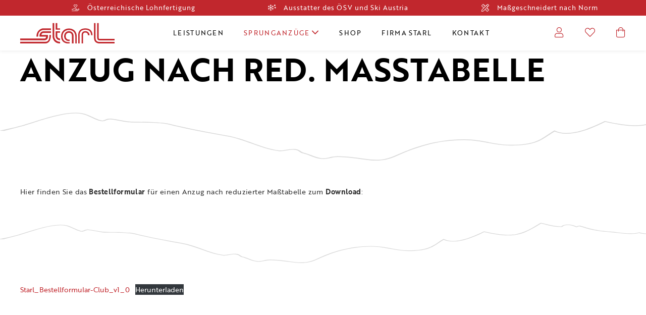

--- FILE ---
content_type: text/html; charset=UTF-8
request_url: https://starl-sprunganzug.at/sprunganzuge/anzug-nach-red-masstabelle/
body_size: 12363
content:
<!DOCTYPE html>
<html lang="de">
	<head>
        <!-- set the viewport width and initial-scale on mobile devices -->
		<meta name="viewport" content="width=device-width, initial-scale=1.0">
        <!-- set the encoding of your site -->
		<meta charset="UTF-8">
        <!-- include custom JavaScript -->
		<script type="text/javascript">
			var pathInfo = {
				base: 'https://starl-sprunganzug.at/wp-content/themes/starl/',
				css: 'css/',
				js: 'js/',
				swf: 'swf/',
			}
		</script>
						<script>document.documentElement.className = document.documentElement.className + ' yes-js js_active js'</script>
			<meta name='robots' content='index, follow, max-image-preview:large, max-snippet:-1, max-video-preview:-1' />

	<!-- This site is optimized with the Yoast SEO plugin v26.8 - https://yoast.com/product/yoast-seo-wordpress/ -->
	<title>Anzug nach red. Maßtabelle - Starl Sprunganzug</title><link rel="preload" data-rocket-preload as="image" href="https://starl-sprunganzug.at/wp-content/themes/starl/images/line.svg" fetchpriority="high">
	<link rel="canonical" href="https://starl-sprunganzug.at/sprunganzuge/anzug-nach-red-masstabelle/" />
	<meta property="og:locale" content="de_DE" />
	<meta property="og:type" content="article" />
	<meta property="og:title" content="Anzug nach red. Maßtabelle - Starl Sprunganzug" />
	<meta property="og:description" content="Hier finden Sie das Bestellformular für einen Anzug nach reduzierter Maßtabelle zum Download:" />
	<meta property="og:url" content="https://starl-sprunganzug.at/sprunganzuge/anzug-nach-red-masstabelle/" />
	<meta property="og:site_name" content="Starl Sprunganzug" />
	<meta property="article:modified_time" content="2024-06-17T07:22:51+00:00" />
	<meta name="twitter:card" content="summary_large_image" />
	<meta name="twitter:label1" content="Geschätzte Lesezeit" />
	<meta name="twitter:data1" content="1 Minute" />
	<script type="application/ld+json" class="yoast-schema-graph">{"@context":"https://schema.org","@graph":[{"@type":"WebPage","@id":"https://starl-sprunganzug.at/sprunganzuge/anzug-nach-red-masstabelle/","url":"https://starl-sprunganzug.at/sprunganzuge/anzug-nach-red-masstabelle/","name":"Anzug nach red. Maßtabelle - Starl Sprunganzug","isPartOf":{"@id":"https://starl-sprunganzug.at/#website"},"datePublished":"2021-11-03T15:38:09+00:00","dateModified":"2024-06-17T07:22:51+00:00","breadcrumb":{"@id":"https://starl-sprunganzug.at/sprunganzuge/anzug-nach-red-masstabelle/#breadcrumb"},"inLanguage":"de","potentialAction":[{"@type":"ReadAction","target":["https://starl-sprunganzug.at/sprunganzuge/anzug-nach-red-masstabelle/"]}]},{"@type":"BreadcrumbList","@id":"https://starl-sprunganzug.at/sprunganzuge/anzug-nach-red-masstabelle/#breadcrumb","itemListElement":[{"@type":"ListItem","position":1,"name":"Startseite","item":"https://starl-sprunganzug.at/"},{"@type":"ListItem","position":2,"name":"Sprunganzüge","item":"https://starl-sprunganzug.at/sprunganzuge/"},{"@type":"ListItem","position":3,"name":"Anzug nach red. Maßtabelle"}]},{"@type":"WebSite","@id":"https://starl-sprunganzug.at/#website","url":"https://starl-sprunganzug.at/","name":"Starl Sprunganzug","description":"","publisher":{"@id":"https://starl-sprunganzug.at/#organization"},"potentialAction":[{"@type":"SearchAction","target":{"@type":"EntryPoint","urlTemplate":"https://starl-sprunganzug.at/?s={search_term_string}"},"query-input":{"@type":"PropertyValueSpecification","valueRequired":true,"valueName":"search_term_string"}}],"inLanguage":"de"},{"@type":"Organization","@id":"https://starl-sprunganzug.at/#organization","name":"Starl Sprunganzug","url":"https://starl-sprunganzug.at/","logo":{"@type":"ImageObject","inLanguage":"de","@id":"https://starl-sprunganzug.at/#/schema/logo/image/","url":"https://starl-sprunganzug.at/wp-content/uploads/2021/05/logo.svg","contentUrl":"https://starl-sprunganzug.at/wp-content/uploads/2021/05/logo.svg","width":187,"height":42,"caption":"Starl Sprunganzug"},"image":{"@id":"https://starl-sprunganzug.at/#/schema/logo/image/"}}]}</script>
	<!-- / Yoast SEO plugin. -->


<link rel="alternate" type="application/rss+xml" title="Starl Sprunganzug &raquo; Feed" href="https://starl-sprunganzug.at/feed/" />
<link rel="alternate" type="application/rss+xml" title="Starl Sprunganzug &raquo; Kommentar-Feed" href="https://starl-sprunganzug.at/comments/feed/" />
<link rel="alternate" title="oEmbed (JSON)" type="application/json+oembed" href="https://starl-sprunganzug.at/wp-json/oembed/1.0/embed?url=https%3A%2F%2Fstarl-sprunganzug.at%2Fsprunganzuge%2Fanzug-nach-red-masstabelle%2F" />
<link rel="alternate" title="oEmbed (XML)" type="text/xml+oembed" href="https://starl-sprunganzug.at/wp-json/oembed/1.0/embed?url=https%3A%2F%2Fstarl-sprunganzug.at%2Fsprunganzuge%2Fanzug-nach-red-masstabelle%2F&#038;format=xml" />
		<!-- This site uses the Google Analytics by MonsterInsights plugin v9.11.1 - Using Analytics tracking - https://www.monsterinsights.com/ -->
		<!-- Note: MonsterInsights is not currently configured on this site. The site owner needs to authenticate with Google Analytics in the MonsterInsights settings panel. -->
					<!-- No tracking code set -->
				<!-- / Google Analytics by MonsterInsights -->
		<style id='wp-img-auto-sizes-contain-inline-css' type='text/css'>
img:is([sizes=auto i],[sizes^="auto," i]){contain-intrinsic-size:3000px 1500px}
/*# sourceURL=wp-img-auto-sizes-contain-inline-css */
</style>
<style id='wp-emoji-styles-inline-css' type='text/css'>

	img.wp-smiley, img.emoji {
		display: inline !important;
		border: none !important;
		box-shadow: none !important;
		height: 1em !important;
		width: 1em !important;
		margin: 0 0.07em !important;
		vertical-align: -0.1em !important;
		background: none !important;
		padding: 0 !important;
	}
/*# sourceURL=wp-emoji-styles-inline-css */
</style>
<link rel='stylesheet' id='wp-block-library-css' href='https://starl-sprunganzug.at/wp-includes/css/dist/block-library/style.min.css?ver=6.9' type='text/css' media='all' />
<style id='wp-block-file-inline-css' type='text/css'>
.wp-block-file{box-sizing:border-box}.wp-block-file:not(.wp-element-button){font-size:.8em}.wp-block-file.aligncenter{text-align:center}.wp-block-file.alignright{text-align:right}.wp-block-file *+.wp-block-file__button{margin-left:.75em}:where(.wp-block-file){margin-bottom:1.5em}.wp-block-file__embed{margin-bottom:1em}:where(.wp-block-file__button){border-radius:2em;display:inline-block;padding:.5em 1em}:where(.wp-block-file__button):where(a):active,:where(.wp-block-file__button):where(a):focus,:where(.wp-block-file__button):where(a):hover,:where(.wp-block-file__button):where(a):visited{box-shadow:none;color:#fff;opacity:.85;text-decoration:none}
/*# sourceURL=https://starl-sprunganzug.at/wp-includes/blocks/file/style.min.css */
</style>
<style id='wp-block-spacer-inline-css' type='text/css'>
.wp-block-spacer{clear:both}
/*# sourceURL=https://starl-sprunganzug.at/wp-includes/blocks/spacer/style.min.css */
</style>
<style id='global-styles-inline-css' type='text/css'>
:root{--wp--preset--aspect-ratio--square: 1;--wp--preset--aspect-ratio--4-3: 4/3;--wp--preset--aspect-ratio--3-4: 3/4;--wp--preset--aspect-ratio--3-2: 3/2;--wp--preset--aspect-ratio--2-3: 2/3;--wp--preset--aspect-ratio--16-9: 16/9;--wp--preset--aspect-ratio--9-16: 9/16;--wp--preset--color--black: #000000;--wp--preset--color--cyan-bluish-gray: #abb8c3;--wp--preset--color--white: #ffffff;--wp--preset--color--pale-pink: #f78da7;--wp--preset--color--vivid-red: #cf2e2e;--wp--preset--color--luminous-vivid-orange: #ff6900;--wp--preset--color--luminous-vivid-amber: #fcb900;--wp--preset--color--light-green-cyan: #7bdcb5;--wp--preset--color--vivid-green-cyan: #00d084;--wp--preset--color--pale-cyan-blue: #8ed1fc;--wp--preset--color--vivid-cyan-blue: #0693e3;--wp--preset--color--vivid-purple: #9b51e0;--wp--preset--gradient--vivid-cyan-blue-to-vivid-purple: linear-gradient(135deg,rgb(6,147,227) 0%,rgb(155,81,224) 100%);--wp--preset--gradient--light-green-cyan-to-vivid-green-cyan: linear-gradient(135deg,rgb(122,220,180) 0%,rgb(0,208,130) 100%);--wp--preset--gradient--luminous-vivid-amber-to-luminous-vivid-orange: linear-gradient(135deg,rgb(252,185,0) 0%,rgb(255,105,0) 100%);--wp--preset--gradient--luminous-vivid-orange-to-vivid-red: linear-gradient(135deg,rgb(255,105,0) 0%,rgb(207,46,46) 100%);--wp--preset--gradient--very-light-gray-to-cyan-bluish-gray: linear-gradient(135deg,rgb(238,238,238) 0%,rgb(169,184,195) 100%);--wp--preset--gradient--cool-to-warm-spectrum: linear-gradient(135deg,rgb(74,234,220) 0%,rgb(151,120,209) 20%,rgb(207,42,186) 40%,rgb(238,44,130) 60%,rgb(251,105,98) 80%,rgb(254,248,76) 100%);--wp--preset--gradient--blush-light-purple: linear-gradient(135deg,rgb(255,206,236) 0%,rgb(152,150,240) 100%);--wp--preset--gradient--blush-bordeaux: linear-gradient(135deg,rgb(254,205,165) 0%,rgb(254,45,45) 50%,rgb(107,0,62) 100%);--wp--preset--gradient--luminous-dusk: linear-gradient(135deg,rgb(255,203,112) 0%,rgb(199,81,192) 50%,rgb(65,88,208) 100%);--wp--preset--gradient--pale-ocean: linear-gradient(135deg,rgb(255,245,203) 0%,rgb(182,227,212) 50%,rgb(51,167,181) 100%);--wp--preset--gradient--electric-grass: linear-gradient(135deg,rgb(202,248,128) 0%,rgb(113,206,126) 100%);--wp--preset--gradient--midnight: linear-gradient(135deg,rgb(2,3,129) 0%,rgb(40,116,252) 100%);--wp--preset--font-size--small: 13px;--wp--preset--font-size--medium: 20px;--wp--preset--font-size--large: 36px;--wp--preset--font-size--x-large: 42px;--wp--preset--spacing--20: 0.44rem;--wp--preset--spacing--30: 0.67rem;--wp--preset--spacing--40: 1rem;--wp--preset--spacing--50: 1.5rem;--wp--preset--spacing--60: 2.25rem;--wp--preset--spacing--70: 3.38rem;--wp--preset--spacing--80: 5.06rem;--wp--preset--shadow--natural: 6px 6px 9px rgba(0, 0, 0, 0.2);--wp--preset--shadow--deep: 12px 12px 50px rgba(0, 0, 0, 0.4);--wp--preset--shadow--sharp: 6px 6px 0px rgba(0, 0, 0, 0.2);--wp--preset--shadow--outlined: 6px 6px 0px -3px rgb(255, 255, 255), 6px 6px rgb(0, 0, 0);--wp--preset--shadow--crisp: 6px 6px 0px rgb(0, 0, 0);}:where(.is-layout-flex){gap: 0.5em;}:where(.is-layout-grid){gap: 0.5em;}body .is-layout-flex{display: flex;}.is-layout-flex{flex-wrap: wrap;align-items: center;}.is-layout-flex > :is(*, div){margin: 0;}body .is-layout-grid{display: grid;}.is-layout-grid > :is(*, div){margin: 0;}:where(.wp-block-columns.is-layout-flex){gap: 2em;}:where(.wp-block-columns.is-layout-grid){gap: 2em;}:where(.wp-block-post-template.is-layout-flex){gap: 1.25em;}:where(.wp-block-post-template.is-layout-grid){gap: 1.25em;}.has-black-color{color: var(--wp--preset--color--black) !important;}.has-cyan-bluish-gray-color{color: var(--wp--preset--color--cyan-bluish-gray) !important;}.has-white-color{color: var(--wp--preset--color--white) !important;}.has-pale-pink-color{color: var(--wp--preset--color--pale-pink) !important;}.has-vivid-red-color{color: var(--wp--preset--color--vivid-red) !important;}.has-luminous-vivid-orange-color{color: var(--wp--preset--color--luminous-vivid-orange) !important;}.has-luminous-vivid-amber-color{color: var(--wp--preset--color--luminous-vivid-amber) !important;}.has-light-green-cyan-color{color: var(--wp--preset--color--light-green-cyan) !important;}.has-vivid-green-cyan-color{color: var(--wp--preset--color--vivid-green-cyan) !important;}.has-pale-cyan-blue-color{color: var(--wp--preset--color--pale-cyan-blue) !important;}.has-vivid-cyan-blue-color{color: var(--wp--preset--color--vivid-cyan-blue) !important;}.has-vivid-purple-color{color: var(--wp--preset--color--vivid-purple) !important;}.has-black-background-color{background-color: var(--wp--preset--color--black) !important;}.has-cyan-bluish-gray-background-color{background-color: var(--wp--preset--color--cyan-bluish-gray) !important;}.has-white-background-color{background-color: var(--wp--preset--color--white) !important;}.has-pale-pink-background-color{background-color: var(--wp--preset--color--pale-pink) !important;}.has-vivid-red-background-color{background-color: var(--wp--preset--color--vivid-red) !important;}.has-luminous-vivid-orange-background-color{background-color: var(--wp--preset--color--luminous-vivid-orange) !important;}.has-luminous-vivid-amber-background-color{background-color: var(--wp--preset--color--luminous-vivid-amber) !important;}.has-light-green-cyan-background-color{background-color: var(--wp--preset--color--light-green-cyan) !important;}.has-vivid-green-cyan-background-color{background-color: var(--wp--preset--color--vivid-green-cyan) !important;}.has-pale-cyan-blue-background-color{background-color: var(--wp--preset--color--pale-cyan-blue) !important;}.has-vivid-cyan-blue-background-color{background-color: var(--wp--preset--color--vivid-cyan-blue) !important;}.has-vivid-purple-background-color{background-color: var(--wp--preset--color--vivid-purple) !important;}.has-black-border-color{border-color: var(--wp--preset--color--black) !important;}.has-cyan-bluish-gray-border-color{border-color: var(--wp--preset--color--cyan-bluish-gray) !important;}.has-white-border-color{border-color: var(--wp--preset--color--white) !important;}.has-pale-pink-border-color{border-color: var(--wp--preset--color--pale-pink) !important;}.has-vivid-red-border-color{border-color: var(--wp--preset--color--vivid-red) !important;}.has-luminous-vivid-orange-border-color{border-color: var(--wp--preset--color--luminous-vivid-orange) !important;}.has-luminous-vivid-amber-border-color{border-color: var(--wp--preset--color--luminous-vivid-amber) !important;}.has-light-green-cyan-border-color{border-color: var(--wp--preset--color--light-green-cyan) !important;}.has-vivid-green-cyan-border-color{border-color: var(--wp--preset--color--vivid-green-cyan) !important;}.has-pale-cyan-blue-border-color{border-color: var(--wp--preset--color--pale-cyan-blue) !important;}.has-vivid-cyan-blue-border-color{border-color: var(--wp--preset--color--vivid-cyan-blue) !important;}.has-vivid-purple-border-color{border-color: var(--wp--preset--color--vivid-purple) !important;}.has-vivid-cyan-blue-to-vivid-purple-gradient-background{background: var(--wp--preset--gradient--vivid-cyan-blue-to-vivid-purple) !important;}.has-light-green-cyan-to-vivid-green-cyan-gradient-background{background: var(--wp--preset--gradient--light-green-cyan-to-vivid-green-cyan) !important;}.has-luminous-vivid-amber-to-luminous-vivid-orange-gradient-background{background: var(--wp--preset--gradient--luminous-vivid-amber-to-luminous-vivid-orange) !important;}.has-luminous-vivid-orange-to-vivid-red-gradient-background{background: var(--wp--preset--gradient--luminous-vivid-orange-to-vivid-red) !important;}.has-very-light-gray-to-cyan-bluish-gray-gradient-background{background: var(--wp--preset--gradient--very-light-gray-to-cyan-bluish-gray) !important;}.has-cool-to-warm-spectrum-gradient-background{background: var(--wp--preset--gradient--cool-to-warm-spectrum) !important;}.has-blush-light-purple-gradient-background{background: var(--wp--preset--gradient--blush-light-purple) !important;}.has-blush-bordeaux-gradient-background{background: var(--wp--preset--gradient--blush-bordeaux) !important;}.has-luminous-dusk-gradient-background{background: var(--wp--preset--gradient--luminous-dusk) !important;}.has-pale-ocean-gradient-background{background: var(--wp--preset--gradient--pale-ocean) !important;}.has-electric-grass-gradient-background{background: var(--wp--preset--gradient--electric-grass) !important;}.has-midnight-gradient-background{background: var(--wp--preset--gradient--midnight) !important;}.has-small-font-size{font-size: var(--wp--preset--font-size--small) !important;}.has-medium-font-size{font-size: var(--wp--preset--font-size--medium) !important;}.has-large-font-size{font-size: var(--wp--preset--font-size--large) !important;}.has-x-large-font-size{font-size: var(--wp--preset--font-size--x-large) !important;}
/*# sourceURL=global-styles-inline-css */
</style>

<style id='classic-theme-styles-inline-css' type='text/css'>
/*! This file is auto-generated */
.wp-block-button__link{color:#fff;background-color:#32373c;border-radius:9999px;box-shadow:none;text-decoration:none;padding:calc(.667em + 2px) calc(1.333em + 2px);font-size:1.125em}.wp-block-file__button{background:#32373c;color:#fff;text-decoration:none}
/*# sourceURL=/wp-includes/css/classic-themes.min.css */
</style>
<link rel='stylesheet' id='woof-css' href='https://starl-sprunganzug.at/wp-content/plugins/woocommerce-products-filter/css/front.css?ver=2.2.6.1' type='text/css' media='all' />
<style id='woof-inline-css' type='text/css'>

.woof_products_top_panel li span, .woof_products_top_panel2 li span{background: url(https://starl-sprunganzug.at/wp-content/plugins/woocommerce-products-filter/img/delete.png);background-size: 14px 14px;background-repeat: no-repeat;background-position: right;}
.woof_edit_view{
                    display: none;
                }

/*# sourceURL=woof-inline-css */
</style>
<link rel='stylesheet' id='chosen-drop-down-css' href='https://starl-sprunganzug.at/wp-content/plugins/woocommerce-products-filter/js/chosen/chosen.min.css?ver=2.2.6.1' type='text/css' media='all' />
<link rel='stylesheet' id='woocommerce-layout-css' href='https://starl-sprunganzug.at/wp-content/plugins/woocommerce/assets/css/woocommerce-layout.css?ver=10.4.3' type='text/css' media='all' />
<link rel='stylesheet' id='woocommerce-smallscreen-css' href='https://starl-sprunganzug.at/wp-content/plugins/woocommerce/assets/css/woocommerce-smallscreen.css?ver=10.4.3' type='text/css' media='only screen and (max-width: 768px)' />
<link rel='stylesheet' id='woocommerce-general-css' href='https://starl-sprunganzug.at/wp-content/plugins/woocommerce/assets/css/woocommerce.css?ver=10.4.3' type='text/css' media='all' />
<style id='woocommerce-inline-inline-css' type='text/css'>
.woocommerce form .form-row .required { visibility: visible; }
/*# sourceURL=woocommerce-inline-inline-css */
</style>
<link rel='stylesheet' id='woo-variation-swatches-css' href='https://starl-sprunganzug.at/wp-content/plugins/woo-variation-swatches/assets/css/frontend.min.css?ver=1762911291' type='text/css' media='all' />
<style id='woo-variation-swatches-inline-css' type='text/css'>
:root {
--wvs-tick:url("data:image/svg+xml;utf8,%3Csvg filter='drop-shadow(0px 0px 2px rgb(0 0 0 / .8))' xmlns='http://www.w3.org/2000/svg'  viewBox='0 0 30 30'%3E%3Cpath fill='none' stroke='%23ffffff' stroke-linecap='round' stroke-linejoin='round' stroke-width='4' d='M4 16L11 23 27 7'/%3E%3C/svg%3E");

--wvs-cross:url("data:image/svg+xml;utf8,%3Csvg filter='drop-shadow(0px 0px 5px rgb(255 255 255 / .6))' xmlns='http://www.w3.org/2000/svg' width='72px' height='72px' viewBox='0 0 24 24'%3E%3Cpath fill='none' stroke='%23ff0000' stroke-linecap='round' stroke-width='0.6' d='M5 5L19 19M19 5L5 19'/%3E%3C/svg%3E");
--wvs-single-product-item-width:30px;
--wvs-single-product-item-height:30px;
--wvs-single-product-item-font-size:16px}
/*# sourceURL=woo-variation-swatches-inline-css */
</style>
<link rel='stylesheet' id='jquery-selectBox-css' href='https://starl-sprunganzug.at/wp-content/plugins/yith-woocommerce-wishlist/assets/css/jquery.selectBox.css?ver=1.2.0' type='text/css' media='all' />
<link rel='stylesheet' id='woocommerce_prettyPhoto_css-css' href='//starl-sprunganzug.at/wp-content/plugins/woocommerce/assets/css/prettyPhoto.css?ver=3.1.6' type='text/css' media='all' />
<link rel='stylesheet' id='yith-wcwl-main-css' href='https://starl-sprunganzug.at/wp-content/plugins/yith-woocommerce-wishlist/assets/css/style.css?ver=4.12.0' type='text/css' media='all' />
<style id='yith-wcwl-main-inline-css' type='text/css'>
 :root { --color-add-to-wishlist-background: #333333; --color-add-to-wishlist-text: #FFFFFF; --color-add-to-wishlist-border: #333333; --color-add-to-wishlist-background-hover: #333333; --color-add-to-wishlist-text-hover: #FFFFFF; --color-add-to-wishlist-border-hover: #333333; --rounded-corners-radius: 16px; --color-add-to-cart-background: #333333; --color-add-to-cart-text: #FFFFFF; --color-add-to-cart-border: #333333; --color-add-to-cart-background-hover: #4F4F4F; --color-add-to-cart-text-hover: #FFFFFF; --color-add-to-cart-border-hover: #4F4F4F; --add-to-cart-rounded-corners-radius: 16px; --color-button-style-1-background: #333333; --color-button-style-1-text: #FFFFFF; --color-button-style-1-border: #333333; --color-button-style-1-background-hover: #4F4F4F; --color-button-style-1-text-hover: #FFFFFF; --color-button-style-1-border-hover: #4F4F4F; --color-button-style-2-background: #333333; --color-button-style-2-text: #FFFFFF; --color-button-style-2-border: #333333; --color-button-style-2-background-hover: #4F4F4F; --color-button-style-2-text-hover: #FFFFFF; --color-button-style-2-border-hover: #4F4F4F; --color-wishlist-table-background: #FFFFFF; --color-wishlist-table-text: #6d6c6c; --color-wishlist-table-border: #FFFFFF; --color-headers-background: #F4F4F4; --color-share-button-color: #FFFFFF; --color-share-button-color-hover: #FFFFFF; --color-fb-button-background: #39599E; --color-fb-button-background-hover: #595A5A; --color-tw-button-background: #45AFE2; --color-tw-button-background-hover: #595A5A; --color-pr-button-background: #AB2E31; --color-pr-button-background-hover: #595A5A; --color-em-button-background: #FBB102; --color-em-button-background-hover: #595A5A; --color-wa-button-background: #00A901; --color-wa-button-background-hover: #595A5A; --feedback-duration: 3s } 
 :root { --color-add-to-wishlist-background: #333333; --color-add-to-wishlist-text: #FFFFFF; --color-add-to-wishlist-border: #333333; --color-add-to-wishlist-background-hover: #333333; --color-add-to-wishlist-text-hover: #FFFFFF; --color-add-to-wishlist-border-hover: #333333; --rounded-corners-radius: 16px; --color-add-to-cart-background: #333333; --color-add-to-cart-text: #FFFFFF; --color-add-to-cart-border: #333333; --color-add-to-cart-background-hover: #4F4F4F; --color-add-to-cart-text-hover: #FFFFFF; --color-add-to-cart-border-hover: #4F4F4F; --add-to-cart-rounded-corners-radius: 16px; --color-button-style-1-background: #333333; --color-button-style-1-text: #FFFFFF; --color-button-style-1-border: #333333; --color-button-style-1-background-hover: #4F4F4F; --color-button-style-1-text-hover: #FFFFFF; --color-button-style-1-border-hover: #4F4F4F; --color-button-style-2-background: #333333; --color-button-style-2-text: #FFFFFF; --color-button-style-2-border: #333333; --color-button-style-2-background-hover: #4F4F4F; --color-button-style-2-text-hover: #FFFFFF; --color-button-style-2-border-hover: #4F4F4F; --color-wishlist-table-background: #FFFFFF; --color-wishlist-table-text: #6d6c6c; --color-wishlist-table-border: #FFFFFF; --color-headers-background: #F4F4F4; --color-share-button-color: #FFFFFF; --color-share-button-color-hover: #FFFFFF; --color-fb-button-background: #39599E; --color-fb-button-background-hover: #595A5A; --color-tw-button-background: #45AFE2; --color-tw-button-background-hover: #595A5A; --color-pr-button-background: #AB2E31; --color-pr-button-background-hover: #595A5A; --color-em-button-background: #FBB102; --color-em-button-background-hover: #595A5A; --color-wa-button-background: #00A901; --color-wa-button-background-hover: #595A5A; --feedback-duration: 3s } 
/*# sourceURL=yith-wcwl-main-inline-css */
</style>
<link rel='stylesheet' id='base-style-css' href='https://starl-sprunganzug.at/wp-content/themes/starl/style.css?ver=6.9' type='text/css' media='all' />
<link rel='stylesheet' id='base-theme-css' href='https://starl-sprunganzug.at/wp-content/themes/starl/theme.css?ver=6.9' type='text/css' media='all' />
<link rel='stylesheet' id='wp-block-paragraph-css' href='https://starl-sprunganzug.at/wp-includes/blocks/paragraph/style.min.css?ver=6.9' type='text/css' media='all' />
<script type="text/javascript" src="https://starl-sprunganzug.at/wp-includes/js/jquery/jquery.min.js?ver=3.7.1" id="jquery-core-js"></script>
<script type="text/javascript" src="https://starl-sprunganzug.at/wp-includes/js/jquery/jquery-migrate.min.js?ver=3.4.1" id="jquery-migrate-js"></script>
<script type="text/javascript" src="https://starl-sprunganzug.at/wp-content/plugins/woocommerce/assets/js/jquery-blockui/jquery.blockUI.min.js?ver=2.7.0-wc.10.4.3" id="wc-jquery-blockui-js" data-wp-strategy="defer"></script>
<script type="text/javascript" id="wc-add-to-cart-js-extra">
/* <![CDATA[ */
var wc_add_to_cart_params = {"ajax_url":"/wp-admin/admin-ajax.php","wc_ajax_url":"/?wc-ajax=%%endpoint%%","i18n_view_cart":"Warenkorb anzeigen","cart_url":"https://starl-sprunganzug.at/cart/","is_cart":"","cart_redirect_after_add":"no"};
//# sourceURL=wc-add-to-cart-js-extra
/* ]]> */
</script>
<script type="text/javascript" src="https://starl-sprunganzug.at/wp-content/plugins/woocommerce/assets/js/frontend/add-to-cart.min.js?ver=10.4.3" id="wc-add-to-cart-js" defer="defer" data-wp-strategy="defer"></script>
<script type="text/javascript" src="https://starl-sprunganzug.at/wp-content/plugins/woocommerce/assets/js/js-cookie/js.cookie.min.js?ver=2.1.4-wc.10.4.3" id="wc-js-cookie-js" defer="defer" data-wp-strategy="defer"></script>
<script type="text/javascript" id="woocommerce-js-extra">
/* <![CDATA[ */
var woocommerce_params = {"ajax_url":"/wp-admin/admin-ajax.php","wc_ajax_url":"/?wc-ajax=%%endpoint%%","i18n_password_show":"Passwort anzeigen","i18n_password_hide":"Passwort ausblenden"};
//# sourceURL=woocommerce-js-extra
/* ]]> */
</script>
<script type="text/javascript" src="https://starl-sprunganzug.at/wp-content/plugins/woocommerce/assets/js/frontend/woocommerce.min.js?ver=10.4.3" id="woocommerce-js" defer="defer" data-wp-strategy="defer"></script>
<link rel="https://api.w.org/" href="https://starl-sprunganzug.at/wp-json/" /><link rel="alternate" title="JSON" type="application/json" href="https://starl-sprunganzug.at/wp-json/wp/v2/pages/816" /><link rel="EditURI" type="application/rsd+xml" title="RSD" href="https://starl-sprunganzug.at/xmlrpc.php?rsd" />
<link rel='shortlink' href='https://starl-sprunganzug.at/?p=816' />
	<noscript><style>.woocommerce-product-gallery{ opacity: 1 !important; }</style></noscript>
	<style type="text/css">.recentcomments a{display:inline !important;padding:0 !important;margin:0 !important;}</style><link rel="icon" href="https://starl-sprunganzug.at/wp-content/uploads/2021/06/fav.png" sizes="32x32" />
<link rel="icon" href="https://starl-sprunganzug.at/wp-content/uploads/2021/06/fav.png" sizes="192x192" />
<link rel="apple-touch-icon" href="https://starl-sprunganzug.at/wp-content/uploads/2021/06/fav.png" />
<meta name="msapplication-TileImage" content="https://starl-sprunganzug.at/wp-content/uploads/2021/06/fav.png" />
	<link rel='stylesheet' id='wc-stripe-blocks-checkout-style-css' href='https://starl-sprunganzug.at/wp-content/plugins/woocommerce-gateway-stripe/build/upe-blocks.css?ver=5149cca93b0373758856' type='text/css' media='all' />
<link rel='stylesheet' id='wc-blocks-style-css' href='https://starl-sprunganzug.at/wp-content/plugins/woocommerce/assets/client/blocks/wc-blocks.css?ver=wc-10.4.3' type='text/css' media='all' />
<link rel='stylesheet' id='woof_tooltip-css-css' href='https://starl-sprunganzug.at/wp-content/plugins/woocommerce-products-filter/js/tooltip/css/tooltipster.bundle.min.css?ver=2.2.6.1' type='text/css' media='all' />
<link rel='stylesheet' id='woof_tooltip-css-noir-css' href='https://starl-sprunganzug.at/wp-content/plugins/woocommerce-products-filter/js/tooltip/css/plugins/tooltipster/sideTip/themes/tooltipster-sideTip-noir.min.css?ver=2.2.6.1' type='text/css' media='all' />
<meta name="generator" content="WP Rocket 3.20.3" data-wpr-features="wpr_oci" /></head>
	<body class="wp-singular page-template-default page page-id-816 page-child parent-pageid-29 wp-theme-starl theme-starl woocommerce-no-js woo-variation-swatches wvs-behavior-blur wvs-theme-starl wvs-show-label wvs-tooltip">
        <div  id="wrapper">
            <!-- header of the page -->
			<header  id="header" class="header">
									<div  class="top-line">
						<div  class="container">
							<ul>
																	<li>
										<a href="#"><i class="icon-hand-heart"></i> Österreichische Lohnfertigung</a>
									</li>
																	<li>
										<a href="#"><i class="icon-snowflakes"></i> Ausstatter des ÖSV und Ski Austria</a>
									</li>
																	<li>
										<a href="#"><i class="icon-pen-ruler"></i> Maßgeschneidert nach Norm</a>
									</li>
															</ul>
						</div>
					</div>
								<div  class="main-header">
					<div class="container">
						<div class="header-holder">
							<div class="logo">
								<a href="https://starl-sprunganzug.at"><img src="https://starl-sprunganzug.at/wp-content/themes/starl/images/logo.svg" alt="Starl Sprunganzug" width="187" height="42" ></a>
							</div>
							<nav id="nav">
								<div class="nav-drop">
																			<ul class="top-line-mobile">
																							<li>
													<a href="#"><i class="icon-hand-heart"></i> Österreichische Lohnfertigung</a>
												</li>
																							<li>
													<a href="#"><i class="icon-snowflakes"></i> Ausstatter des ÖSV und Ski Austria</a>
												</li>
																							<li>
													<a href="#"><i class="icon-pen-ruler"></i> Maßgeschneidert nach Norm</a>
												</li>
																					</ul>
																		<ul id="navigation" class="primary-menu"><li id="menu-item-41" class="menu-item menu-item-type-post_type menu-item-object-page menu-item-41"><a href="https://starl-sprunganzug.at/leistungen/">Leistungen</a></li>
<li id="menu-item-47" class="menu-item menu-item-type-post_type menu-item-object-page current-page-ancestor active active current-page-parent current_page_parent current_page_ancestor menu-item-has-children menu-item-47"><a href="https://starl-sprunganzug.at/sprunganzuge/">Sprunganzüge <i class="icon-angle-down"></i></a>
<ul class="dropdown-list">
	<li id="menu-item-1438" class="menu-item menu-item-type-custom menu-item-object-custom menu-item-1438"><a href="https://starl-sprunganzug.at/shop/?swoof=1&amp;product_cat=lageranzuege">Lageranzüge</a></li>
	<li id="menu-item-821" class="menu-item menu-item-type-post_type menu-item-object-page active page_item page-item-816 current_page_item menu-item-821"><a href="https://starl-sprunganzug.at/sprunganzuge/anzug-nach-red-masstabelle/">Anzug nach red. Maßtabelle</a></li>
	<li id="menu-item-822" class="menu-item menu-item-type-post_type menu-item-object-page menu-item-822"><a href="https://starl-sprunganzug.at/sprunganzuge/fis-anzug/">FIS ANZUG</a></li>
</ul>
</li>
<li id="menu-item-846" class="menu-item menu-item-type-post_type menu-item-object-page menu-item-846"><a href="https://starl-sprunganzug.at/shop/">Shop</a></li>
<li id="menu-item-48" class="menu-item menu-item-type-post_type menu-item-object-page menu-item-48"><a href="https://starl-sprunganzug.at/unternehmen/">Firma Starl</a></li>
<li id="menu-item-40" class="menu-item menu-item-type-post_type menu-item-object-page menu-item-40"><a href="https://starl-sprunganzug.at/kontakt/">Kontakt</a></li>
</ul>								</div>
																	<div class="nav-right-holder">
										<ul class="min-nav"><li id="menu-item-53" class="menu-item menu-item-type-post_type menu-item-object-page menu-item-53"><a class="icon-user"  href="https://starl-sprunganzug.at/my-account/"></a></li>
<li id="menu-item-52" class="menu-item menu-item-type-post_type menu-item-object-page menu-item-52"><a class="icon-heart"  href="https://starl-sprunganzug.at/wishlist/"></a></li>
<li id="menu-item-54" class="menu-item menu-item-type-post_type menu-item-object-page menu-item-54"><a class="icon-shopping-bag"  href="https://starl-sprunganzug.at/cart/"></a></li>
</ul>										<a href="#" class="nav-opener"><span></span></a>
									</div>
															</nav>
						</div>
					</div>
				</div>
			</header>
            <!-- contain main informative part of the site -->
            <main  id="main">						<div  class="title g-container"><h1>Anzug nach red. Maßtabelle</h1></div>						<div  class="g-container-custom">
<div style="height:100px" aria-hidden="true" class="wp-block-spacer"></div>
</div>

<div  class="g-container">
<p>Hier finden Sie das <strong>Bestellformular</strong> für einen Anzug nach reduzierter Maßtabelle zum <strong>Download</strong>:</p>
</div>

<div  class="g-container-custom">
<div style="height:80px" aria-hidden="true" class="wp-block-spacer"></div>
</div>

<div  class="g-container">
<div data-wp-interactive="core/file" class="wp-block-file"><object data-wp-bind--hidden="!state.hasPdfPreview" hidden class="wp-block-file__embed" data="https://starl-sprunganzug.at/wp-content/uploads/2024/06/Starl_Bestellformular-Club_v1_0.pdf" type="application/pdf" style="width:100%;height:600px" aria-label="Einbettung von Starl_Bestellformular-Club_v1_0."></object><a id="wp-block-file--media-f0d77749-a175-42e0-8ebf-47b11394c1a2" href="https://starl-sprunganzug.at/wp-content/uploads/2024/06/Starl_Bestellformular-Club_v1_0.pdf">Starl_Bestellformular-Club_v1_0</a><a href="https://starl-sprunganzug.at/wp-content/uploads/2024/06/Starl_Bestellformular-Club_v1_0.pdf" class="wp-block-file__button wp-element-button" download aria-describedby="wp-block-file--media-f0d77749-a175-42e0-8ebf-47b11394c1a2">Herunterladen</a></div>
</div>

<div  class="g-container-custom">
<div style="height:100px" aria-hidden="true" class="wp-block-spacer"></div>
</div>					

	                                    <section  class="section-title-holder">
                        <div class="container">
                            <div class="title-holder">
                                <h2>Brauchen sie Hilfe?</h2>
                            </div>
                        </div>
                    </section>
                                                    <section  class="section">
                        <div class="container">
                            <div class="df-row row-column">
                                                                    <div class="col-sm-4">
                                        <div class="item">
                                                                                            <h5>Sport vereine</h5>
                                                                                                                                        <a href="https://starl-sprunganzug.at/kontakt/"  class="btn btn-transparent">Jetzt Kontakt aufnehmen</a>
                                                                                    </div>
                                    </div>
                                                                    <div class="col-sm-4">
                                        <div class="item">
                                                                                            <h5>Anzüge für Schulen</h5>
                                                                                                                                        <a href="https://starl-sprunganzug.at/kontakt/"  class="btn btn-transparent">Jetzt Kontakt aufnehmen</a>
                                                                                    </div>
                                    </div>
                                                                    <div class="col-sm-4">
                                        <div class="item">
                                                                                            <h5>Spezielle Sonderlösungen</h5>
                                                                                                                                        <a href="https://starl-sprunganzug.at/kontakt/"  class="btn btn-transparent">Jetzt Kontakt aufnehmen</a>
                                                                                    </div>
                                    </div>
                                                            </div>
                        </div>
                    </section>
                            </main>
			<footer  id="footer" class="footer">
				<div class="container">
                                            <div class="df-row row-contact">
                                                            <div class="col-md-4">
                                    <div class="item">
                                        <div class="icon"><i class="icon-phone"></i></div>
                                        <a href="tel:43767462249">+43 76 74 6 22 49</a>
                                    </div>
                                </div>
                                                                                        <div class="col-md-4">
                                    <div class="item">
                                        <div class="icon"><i class="icon-envelope"></i></div>
                                        <a href="mailto:&#111;ff&#105;ce&#64;&#115;&#116;a&#114;&#108;-sp&#114;u&#110;&#103;a&#110;z&#117;&#103;.a&#116;">office@starl-sprunganzug.at</a>
                                    </div>
                                </div>
                                                                                        <div class="col-md-4">
                                    <div class="item">
                                        <div class="icon"><i class="icon-map-marker-alt"></i></div>
                                        <address>
                                            <span>Redlham 7 / 4846 Redlham</span>
                                        </address>
                                    </div>
                                </div>
                                                    </div>
                                        <div class="df-row row-menu"><ul class="nav-footer"><li id="menu-item-66" class="menu-item menu-item-type-post_type menu-item-object-page current-page-ancestor menu-item-66"><a href="https://starl-sprunganzug.at/sprunganzuge/">Sprunganzüge</a></li>
<li id="menu-item-68" class="menu-item menu-item-type-post_type menu-item-object-page menu-item-68"><a href="https://starl-sprunganzug.at/kontakt/">Kontakt</a></li>
<li id="menu-item-69" class="menu-item menu-item-type-post_type menu-item-object-page menu-item-69"><a href="https://starl-sprunganzug.at/leistungen/">Leistungen</a></li>
<li id="menu-item-70" class="menu-item menu-item-type-post_type menu-item-object-page menu-item-70"><a href="https://starl-sprunganzug.at/unternehmen/">Firma Starl</a></li>
</ul></div>					<div class="df-row line-bottom">
						<div class="col-md-4">
							<div class="footer-logo">
								<a href="https://starl-sprunganzug.at"><img src="https://starl-sprunganzug.at/wp-content/themes/starl/images/logo-flat-white.svg" alt="Starl Sprunganzug"></a>
							</div>
						</div>
						<div class="col-md-6">
							<div class="menu-wrap">
								<p>© STARL Sprunganzüge 2026 </p>
                                 <ul class="terms"><li id="menu-item-78" class="menu-item menu-item-type-post_type menu-item-object-page menu-item-78"><a href="https://starl-sprunganzug.at/impressum/">Impressum</a></li>
<li id="menu-item-77" class="menu-item menu-item-type-post_type menu-item-object-page menu-item-privacy-policy menu-item-77"><a rel="privacy-policy" href="https://starl-sprunganzug.at/datenschutz/">Datenschutz</a></li>
<li id="menu-item-726" class="menu-item menu-item-type-post_type menu-item-object-page menu-item-726"><a href="https://starl-sprunganzug.at/widerrufsbelehrung/">Widerrufsbelehrung</a></li>
</ul>                            </div>
						</div>
						<div class="col-md-2">
							<a class="back-to-top" href="#wrapper">
								<span class="icon-angle-double-up"></span>
								Nach oben							</a>
						</div>
					</div>
				</div>
			</footer>
		</div>
        <script type="speculationrules">
{"prefetch":[{"source":"document","where":{"and":[{"href_matches":"/*"},{"not":{"href_matches":["/wp-*.php","/wp-admin/*","/wp-content/uploads/*","/wp-content/*","/wp-content/plugins/*","/wp-content/themes/starl/*","/*\\?(.+)"]}},{"not":{"selector_matches":"a[rel~=\"nofollow\"]"}},{"not":{"selector_matches":".no-prefetch, .no-prefetch a"}}]},"eagerness":"conservative"}]}
</script>
<script type="importmap" id="wp-importmap">
{"imports":{"@wordpress/interactivity":"https://starl-sprunganzug.at/wp-includes/js/dist/script-modules/interactivity/index.min.js?ver=8964710565a1d258501f"}}
</script>
<script type="module" src="https://starl-sprunganzug.at/wp-includes/js/dist/script-modules/block-library/file/view.min.js?ver=f9665632b48682075277" id="@wordpress/block-library/file/view-js-module" fetchpriority="low" data-wp-router-options="{&quot;loadOnClientNavigation&quot;:true}"></script>
<link rel="modulepreload" href="https://starl-sprunganzug.at/wp-includes/js/dist/script-modules/interactivity/index.min.js?ver=8964710565a1d258501f" id="@wordpress/interactivity-js-modulepreload" fetchpriority="low">
	<script type='text/javascript'>
		(function () {
			var c = document.body.className;
			c = c.replace(/woocommerce-no-js/, 'woocommerce-js');
			document.body.className = c;
		})();
	</script>
	<script type="text/javascript" src="https://starl-sprunganzug.at/wp-includes/js/underscore.min.js?ver=1.13.7" id="underscore-js"></script>
<script type="text/javascript" id="wp-util-js-extra">
/* <![CDATA[ */
var _wpUtilSettings = {"ajax":{"url":"/wp-admin/admin-ajax.php"}};
//# sourceURL=wp-util-js-extra
/* ]]> */
</script>
<script type="text/javascript" src="https://starl-sprunganzug.at/wp-includes/js/wp-util.min.js?ver=6.9" id="wp-util-js"></script>
<script type="text/javascript" id="wp-api-request-js-extra">
/* <![CDATA[ */
var wpApiSettings = {"root":"https://starl-sprunganzug.at/wp-json/","nonce":"e21c2dfa83","versionString":"wp/v2/"};
//# sourceURL=wp-api-request-js-extra
/* ]]> */
</script>
<script type="text/javascript" src="https://starl-sprunganzug.at/wp-includes/js/api-request.min.js?ver=6.9" id="wp-api-request-js"></script>
<script type="text/javascript" src="https://starl-sprunganzug.at/wp-includes/js/dist/hooks.min.js?ver=dd5603f07f9220ed27f1" id="wp-hooks-js"></script>
<script type="text/javascript" src="https://starl-sprunganzug.at/wp-includes/js/dist/i18n.min.js?ver=c26c3dc7bed366793375" id="wp-i18n-js"></script>
<script type="text/javascript" id="wp-i18n-js-after">
/* <![CDATA[ */
wp.i18n.setLocaleData( { 'text direction\u0004ltr': [ 'ltr' ] } );
//# sourceURL=wp-i18n-js-after
/* ]]> */
</script>
<script type="text/javascript" src="https://starl-sprunganzug.at/wp-includes/js/dist/url.min.js?ver=9e178c9516d1222dc834" id="wp-url-js"></script>
<script type="text/javascript" id="wp-api-fetch-js-translations">
/* <![CDATA[ */
( function( domain, translations ) {
	var localeData = translations.locale_data[ domain ] || translations.locale_data.messages;
	localeData[""].domain = domain;
	wp.i18n.setLocaleData( localeData, domain );
} )( "default", {"translation-revision-date":"2026-01-29 07:27:37+0000","generator":"GlotPress\/4.0.3","domain":"messages","locale_data":{"messages":{"":{"domain":"messages","plural-forms":"nplurals=2; plural=n != 1;","lang":"de"},"Could not get a valid response from the server.":["Es konnte keine g\u00fcltige Antwort vom Server abgerufen werden."],"Unable to connect. Please check your Internet connection.":["Die Verbindung konnte nicht hergestellt werden. Bitte \u00fcberpr\u00fcfe deine Internetverbindung."],"Media upload failed. If this is a photo or a large image, please scale it down and try again.":["Das Hochladen der Mediendatei ist fehlgeschlagen. Wenn es sich um ein Foto oder ein gro\u00dfes Bild handelt, verkleinere es bitte und versuche es erneut."],"The response is not a valid JSON response.":["Die Antwort ist keine g\u00fcltige JSON-Antwort."]}},"comment":{"reference":"wp-includes\/js\/dist\/api-fetch.js"}} );
//# sourceURL=wp-api-fetch-js-translations
/* ]]> */
</script>
<script type="text/javascript" src="https://starl-sprunganzug.at/wp-includes/js/dist/api-fetch.min.js?ver=3a4d9af2b423048b0dee" id="wp-api-fetch-js"></script>
<script type="text/javascript" id="wp-api-fetch-js-after">
/* <![CDATA[ */
wp.apiFetch.use( wp.apiFetch.createRootURLMiddleware( "https://starl-sprunganzug.at/wp-json/" ) );
wp.apiFetch.nonceMiddleware = wp.apiFetch.createNonceMiddleware( "e21c2dfa83" );
wp.apiFetch.use( wp.apiFetch.nonceMiddleware );
wp.apiFetch.use( wp.apiFetch.mediaUploadMiddleware );
wp.apiFetch.nonceEndpoint = "https://starl-sprunganzug.at/wp-admin/admin-ajax.php?action=rest-nonce";
//# sourceURL=wp-api-fetch-js-after
/* ]]> */
</script>
<script type="text/javascript" src="https://starl-sprunganzug.at/wp-includes/js/dist/vendor/wp-polyfill.min.js?ver=3.15.0" id="wp-polyfill-js"></script>
<script type="text/javascript" id="woo-variation-swatches-js-extra">
/* <![CDATA[ */
var woo_variation_swatches_options = {"show_variation_label":"1","clear_on_reselect":"","variation_label_separator":":","is_mobile":"","show_variation_stock":"","stock_label_threshold":"5","cart_redirect_after_add":"no","enable_ajax_add_to_cart":"yes","cart_url":"https://starl-sprunganzug.at/cart/","is_cart":""};
//# sourceURL=woo-variation-swatches-js-extra
/* ]]> */
</script>
<script type="text/javascript" src="https://starl-sprunganzug.at/wp-content/plugins/woo-variation-swatches/assets/js/frontend.min.js?ver=1762911291" id="woo-variation-swatches-js"></script>
<script type="text/javascript" src="https://starl-sprunganzug.at/wp-content/themes/starl/js/jquery.main.js?ver=6.9" id="base-script-js"></script>
<script type="text/javascript" src="https://starl-sprunganzug.at/wp-content/plugins/woocommerce/assets/js/sourcebuster/sourcebuster.min.js?ver=10.4.3" id="sourcebuster-js-js"></script>
<script type="text/javascript" id="wc-order-attribution-js-extra">
/* <![CDATA[ */
var wc_order_attribution = {"params":{"lifetime":1.0e-5,"session":30,"base64":false,"ajaxurl":"https://starl-sprunganzug.at/wp-admin/admin-ajax.php","prefix":"wc_order_attribution_","allowTracking":true},"fields":{"source_type":"current.typ","referrer":"current_add.rf","utm_campaign":"current.cmp","utm_source":"current.src","utm_medium":"current.mdm","utm_content":"current.cnt","utm_id":"current.id","utm_term":"current.trm","utm_source_platform":"current.plt","utm_creative_format":"current.fmt","utm_marketing_tactic":"current.tct","session_entry":"current_add.ep","session_start_time":"current_add.fd","session_pages":"session.pgs","session_count":"udata.vst","user_agent":"udata.uag"}};
//# sourceURL=wc-order-attribution-js-extra
/* ]]> */
</script>
<script type="text/javascript" src="https://starl-sprunganzug.at/wp-content/plugins/woocommerce/assets/js/frontend/order-attribution.min.js?ver=10.4.3" id="wc-order-attribution-js"></script>
<script type="text/javascript" src="https://starl-sprunganzug.at/wp-content/plugins/woocommerce-products-filter/js/tooltip/js/tooltipster.bundle.min.js?ver=2.2.6.1" id="woof_tooltip-js-js"></script>
<script type="text/javascript" id="woof_front-js-extra">
/* <![CDATA[ */
var woof_filter_titles = {"product_cat":"Produkt Kategorie","pa_brand":"Marke","pa_farbe":"Farbe","pa_grosse":"Gr\u00f6\u00dfe"};
//# sourceURL=woof_front-js-extra
/* ]]> */
</script>
<script type="text/javascript" id="woof_front-js-before">
/* <![CDATA[ */
        var woof_is_permalink =1;
        var woof_shop_page = "";
                var woof_m_b_container =".woocommerce-products-header";
        var woof_really_curr_tax = {};
        var woof_current_page_link = location.protocol + '//' + location.host + location.pathname;
        /*lets remove pagination from woof_current_page_link*/
        woof_current_page_link = woof_current_page_link.replace(/\page\/[0-9]+/, "");
                        woof_current_page_link = "https://starl-sprunganzug.at/shop/";
                        var woof_link = 'https://starl-sprunganzug.at/wp-content/plugins/woocommerce-products-filter/';
        
        var woof_ajaxurl = "https://starl-sprunganzug.at/wp-admin/admin-ajax.php";

        var woof_lang = {
        'orderby': "orderby",
        'date': "date",
        'perpage': "per page",
        'pricerange': "price range",
        'menu_order': "menu order",
        'popularity': "popularity",
        'rating': "rating",
        'price': "price low to high",
        'price-desc': "price high to low",
        'clear_all': "Clear All"
        };

        if (typeof woof_lang_custom == 'undefined') {
        var woof_lang_custom = {};/*!!important*/
        }

        var woof_is_mobile = 0;
        


        var woof_show_price_search_button = 0;
        var woof_show_price_search_type = 0;
        
        var woof_show_price_search_type = 0;

        var swoof_search_slug = "swoof";

        
        var icheck_skin = {};
                    icheck_skin = 'none';
        
        var is_woof_use_chosen =1;

                var woof_current_values = '[]';
                var woof_lang_loading = "Loading ...";

        
        var woof_lang_show_products_filter = "show products filter";
        var woof_lang_hide_products_filter = "hide products filter";
        var woof_lang_pricerange = "price range";

        var woof_use_beauty_scroll =0;

        var woof_autosubmit =1;
        var woof_ajaxurl = "https://starl-sprunganzug.at/wp-admin/admin-ajax.php";
        /*var woof_submit_link = "";*/
        var woof_is_ajax = 0;
        var woof_ajax_redraw = 0;
        var woof_ajax_page_num =1;
        var woof_ajax_first_done = false;
        var woof_checkboxes_slide_flag = true;


        /*toggles*/
        var woof_toggle_type = "text";

        var woof_toggle_closed_text = "-";
        var woof_toggle_opened_text = "+";

        var woof_toggle_closed_image = "https://starl-sprunganzug.at/wp-content/plugins/woocommerce-products-filter/img/plus3.png";
        var woof_toggle_opened_image = "https://starl-sprunganzug.at/wp-content/plugins/woocommerce-products-filter/img/minus3.png";


        /*indexes which can be displayed in red buttons panel*/
                var woof_accept_array = ["min_price", "orderby", "perpage", "min_rating","product_brand","product_visibility","product_cat","product_tag","pa_ausfuhrung-stoff","pa_brand","pa_farbe","pa_grosse","pa_materialstaerke"];

        
        /*for extensions*/

        var woof_ext_init_functions = null;
        

        
        var woof_overlay_skin = "default";


        function woof_js_after_ajax_done() {
        jQuery(document).trigger('woof_ajax_done');
                }

        
//# sourceURL=woof_front-js-before
/* ]]> */
</script>
<script type="text/javascript" src="https://starl-sprunganzug.at/wp-content/plugins/woocommerce-products-filter/js/front.js?ver=2.2.6.1" id="woof_front-js"></script>
<script type="text/javascript" src="https://starl-sprunganzug.at/wp-content/plugins/woocommerce-products-filter/js/html_types/radio.js?ver=2.2.6.1" id="woof_radio_html_items-js"></script>
<script type="text/javascript" src="https://starl-sprunganzug.at/wp-content/plugins/woocommerce-products-filter/js/html_types/checkbox.js?ver=2.2.6.1" id="woof_checkbox_html_items-js"></script>
<script type="text/javascript" src="https://starl-sprunganzug.at/wp-content/plugins/woocommerce-products-filter/js/html_types/select.js?ver=2.2.6.1" id="woof_select_html_items-js"></script>
<script type="text/javascript" src="https://starl-sprunganzug.at/wp-content/plugins/woocommerce-products-filter/js/html_types/mselect.js?ver=2.2.6.1" id="woof_mselect_html_items-js"></script>
<script type="text/javascript" src="https://starl-sprunganzug.at/wp-content/plugins/woocommerce-products-filter/js/chosen/chosen.jquery.js?ver=2.2.6.1" id="chosen-drop-down-js"></script>
<script id="wp-emoji-settings" type="application/json">
{"baseUrl":"https://s.w.org/images/core/emoji/17.0.2/72x72/","ext":".png","svgUrl":"https://s.w.org/images/core/emoji/17.0.2/svg/","svgExt":".svg","source":{"concatemoji":"https://starl-sprunganzug.at/wp-includes/js/wp-emoji-release.min.js?ver=6.9"}}
</script>
<script type="module">
/* <![CDATA[ */
/*! This file is auto-generated */
const a=JSON.parse(document.getElementById("wp-emoji-settings").textContent),o=(window._wpemojiSettings=a,"wpEmojiSettingsSupports"),s=["flag","emoji"];function i(e){try{var t={supportTests:e,timestamp:(new Date).valueOf()};sessionStorage.setItem(o,JSON.stringify(t))}catch(e){}}function c(e,t,n){e.clearRect(0,0,e.canvas.width,e.canvas.height),e.fillText(t,0,0);t=new Uint32Array(e.getImageData(0,0,e.canvas.width,e.canvas.height).data);e.clearRect(0,0,e.canvas.width,e.canvas.height),e.fillText(n,0,0);const a=new Uint32Array(e.getImageData(0,0,e.canvas.width,e.canvas.height).data);return t.every((e,t)=>e===a[t])}function p(e,t){e.clearRect(0,0,e.canvas.width,e.canvas.height),e.fillText(t,0,0);var n=e.getImageData(16,16,1,1);for(let e=0;e<n.data.length;e++)if(0!==n.data[e])return!1;return!0}function u(e,t,n,a){switch(t){case"flag":return n(e,"\ud83c\udff3\ufe0f\u200d\u26a7\ufe0f","\ud83c\udff3\ufe0f\u200b\u26a7\ufe0f")?!1:!n(e,"\ud83c\udde8\ud83c\uddf6","\ud83c\udde8\u200b\ud83c\uddf6")&&!n(e,"\ud83c\udff4\udb40\udc67\udb40\udc62\udb40\udc65\udb40\udc6e\udb40\udc67\udb40\udc7f","\ud83c\udff4\u200b\udb40\udc67\u200b\udb40\udc62\u200b\udb40\udc65\u200b\udb40\udc6e\u200b\udb40\udc67\u200b\udb40\udc7f");case"emoji":return!a(e,"\ud83e\u1fac8")}return!1}function f(e,t,n,a){let r;const o=(r="undefined"!=typeof WorkerGlobalScope&&self instanceof WorkerGlobalScope?new OffscreenCanvas(300,150):document.createElement("canvas")).getContext("2d",{willReadFrequently:!0}),s=(o.textBaseline="top",o.font="600 32px Arial",{});return e.forEach(e=>{s[e]=t(o,e,n,a)}),s}function r(e){var t=document.createElement("script");t.src=e,t.defer=!0,document.head.appendChild(t)}a.supports={everything:!0,everythingExceptFlag:!0},new Promise(t=>{let n=function(){try{var e=JSON.parse(sessionStorage.getItem(o));if("object"==typeof e&&"number"==typeof e.timestamp&&(new Date).valueOf()<e.timestamp+604800&&"object"==typeof e.supportTests)return e.supportTests}catch(e){}return null}();if(!n){if("undefined"!=typeof Worker&&"undefined"!=typeof OffscreenCanvas&&"undefined"!=typeof URL&&URL.createObjectURL&&"undefined"!=typeof Blob)try{var e="postMessage("+f.toString()+"("+[JSON.stringify(s),u.toString(),c.toString(),p.toString()].join(",")+"));",a=new Blob([e],{type:"text/javascript"});const r=new Worker(URL.createObjectURL(a),{name:"wpTestEmojiSupports"});return void(r.onmessage=e=>{i(n=e.data),r.terminate(),t(n)})}catch(e){}i(n=f(s,u,c,p))}t(n)}).then(e=>{for(const n in e)a.supports[n]=e[n],a.supports.everything=a.supports.everything&&a.supports[n],"flag"!==n&&(a.supports.everythingExceptFlag=a.supports.everythingExceptFlag&&a.supports[n]);var t;a.supports.everythingExceptFlag=a.supports.everythingExceptFlag&&!a.supports.flag,a.supports.everything||((t=a.source||{}).concatemoji?r(t.concatemoji):t.wpemoji&&t.twemoji&&(r(t.twemoji),r(t.wpemoji)))});
//# sourceURL=https://starl-sprunganzug.at/wp-includes/js/wp-emoji-loader.min.js
/* ]]> */
</script>
		<style>
			div.woocommerce-MyAccount-content .alg-wc-frontend-billing-edit {
				display: block !important;
			}
		</style>
			</body>
</html>
<!-- This website is like a Rocket, isn't it? Performance optimized by WP Rocket. Learn more: https://wp-rocket.me - Debug: cached@1769752812 -->

--- FILE ---
content_type: text/css
request_url: https://starl-sprunganzug.at/wp-content/themes/starl/style.css?ver=6.9
body_size: 30452
content:
@charset "UTF-8";

/*
Theme Name: Starl
Author: Anonymous
Author URI:
Version: 1
Description: Starl theme for Wordpress
License: GNU General Public License v2 or later
License URI: http://www.gnu.org/licenses/gpl-2.0.html
Text Domain: starl
Tags: one-column, two-columns
Theme URI:
*/

/* Slick slider styles */

@import url("https://p.typekit.net/p.css?s=1&k=plm1idd&ht=tk&f=35359.35360.35361.35362.35363.35364.35365.35366.35367.35368.35369.35370.35371.35372.35373.35374&a=13951959&app=typekit&e=css");

.slick-slider {
  position: relative;
  display: block;
  box-sizing: border-box;
  -webkit-touch-callout: none;
  -webkit-user-select: none;
  -ms-user-select: none;
  user-select: none;
  -ms-touch-action: pan-y;
  touch-action: pan-y;
  -webkit-tap-highlight-color: transparent;
}

.slick-list {
  position: relative;
  overflow: hidden;
  display: block;
  margin: 0;
  padding: 0;
}

.slick-list:focus {
  outline: none;
}

.slick-list.dragging {
  cursor: pointer;
  cursor: hand;
}

.slick-slider .slick-track,
.slick-slider .slick-list {
  transform: translate3d(0, 0, 0);
}

.slick-track {
  position: relative;
  left: 0;
  top: 0;
  display: block;
}

.slick-track:before,
.slick-track:after {
  content: "";
  display: table;
}

.slick-track:after {
  clear: both;
}

.slick-loading .slick-track {
  visibility: hidden;
}

.slick-slide {
  float: left;
  height: 100%;
  min-height: 1px;
  display: none;
}

[dir="rtl"] .slick-slide {
  float: right;
}

.slick-slide img {
  display: block;
}

.slick-slide.slick-loading img {
  display: none;
}

.slick-slide.dragging img {
  pointer-events: none;
}

.slick-initialized .slick-slide {
  display: block;
}

.slick-loading .slick-slide {
  visibility: hidden;
}

.slick-vertical .slick-slide {
  display: block;
  height: auto;
  border: 1px solid transparent;
}

.slick-arrow.slick-hidden {
  display: none;
}

@font-face {
  font-family: 'icomoon';
  src: url("fonts/icomoon.eot?deuraj");
  src: url("fonts/icomoon.eot?deuraj#iefix") format("embedded-opentype"), url("fonts/icomoon.ttf?deuraj") format("truetype"), url("fonts/icomoon.woff?deuraj") format("woff"), url("fonts/icomoon.svg?deuraj#icomoon") format("svg");
  font-weight: normal;
  font-style: normal;
  font-display: block;
}

[class^="icon-"],
[class*=" icon-"] {
  /* use !important to prevent issues with browser extensions that change fonts */
  font-family: 'icomoon' !important;
  speak: never;
  font-style: normal;
  font-weight: normal;
  font-variant: normal;
  text-transform: none;
  line-height: 1;
  /* Better Font Rendering =========== */
  -webkit-font-smoothing: antialiased;
  -moz-osx-font-smoothing: grayscale;
}

.icon-badge .path1:before {
  content: "\e900";
  color: #161615;
}

.icon-badge .path2:before {
  content: "\e901";
  margin-left: -0.9794921875em;
  color: #161615;
}

.icon-badge .path3:before {
  content: "\e902";
  margin-left: -0.9794921875em;
  color: #161615;
}

.icon-badge .path4:before {
  content: "\e903";
  margin-left: -0.9794921875em;
  color: #161615;
}

.icon-badge .path5:before {
  content: "\e904";
  margin-left: -0.9794921875em;
  color: #161615;
}

.icon-badge .path6:before {
  content: "\e905";
  margin-left: -0.9794921875em;
  color: #161615;
}

.icon-badge .path7:before {
  content: "\e906";
  margin-left: -0.9794921875em;
  color: #161615;
}

.icon-badge .path8:before {
  content: "\e907";
  margin-left: -0.9794921875em;
  color: #161615;
}

.icon-badge .path9:before {
  content: "\e908";
  margin-left: -0.9794921875em;
  color: #161615;
}

.icon-badge .path10:before {
  content: "\e909";
  margin-left: -0.9794921875em;
  color: #161615;
}

.icon-badge .path11:before {
  content: "\e90a";
  margin-left: -0.9794921875em;
  color: #161615;
}

.icon-badge .path12:before {
  content: "\e90b";
  margin-left: -0.9794921875em;
  color: #161615;
}

.icon-badge .path13:before {
  content: "\e90c";
  margin-left: -0.9794921875em;
  color: #161615;
}

.icon-badge .path14:before {
  content: "\e90d";
  margin-left: -0.9794921875em;
  color: #161615;
}

.icon-badge .path15:before {
  content: "\e90e";
  margin-left: -0.9794921875em;
  color: #161615;
}

.icon-badge .path16:before {
  content: "\e90f";
  margin-left: -0.9794921875em;
  color: #161615;
}

.icon-badge .path17:before {
  content: "\e910";
  margin-left: -0.9794921875em;
  color: #161615;
}

.icon-badge .path18:before {
  content: "\e911";
  margin-left: -0.9794921875em;
  color: #161615;
}

.icon-badge .path19:before {
  content: "\e912";
  margin-left: -0.9794921875em;
  color: #161615;
}

.icon-badge .path20:before {
  content: "\e913";
  margin-left: -0.9794921875em;
  color: #161615;
}

.icon-badge .path21:before {
  content: "\e914";
  margin-left: -0.9794921875em;
  color: #161615;
}

.icon-badge .path22:before {
  content: "\e915";
  margin-left: -0.9794921875em;
  color: #161615;
}

.icon-badge .path23:before {
  content: "\e916";
  margin-left: -0.9794921875em;
  color: #161615;
}

.icon-badge .path24:before {
  content: "\e917";
  margin-left: -0.9794921875em;
  color: #161615;
}

.icon-badge .path25:before {
  content: "\e918";
  margin-left: -0.9794921875em;
  color: #161615;
}

.icon-badge .path26:before {
  content: "\e919";
  margin-left: -0.9794921875em;
  color: #161615;
}

.icon-badge .path27:before {
  content: "\e91a";
  margin-left: -0.9794921875em;
  color: #161615;
}

.icon-badge .path28:before {
  content: "\e91b";
  margin-left: -0.9794921875em;
  color: #161615;
}

.icon-badge .path29:before {
  content: "\e91c";
  margin-left: -0.9794921875em;
  color: #161615;
}

.icon-badge .path30:before {
  content: "\e91d";
  margin-left: -0.9794921875em;
  color: #161615;
}

.icon-badge .path31:before {
  content: "\e91e";
  margin-left: -0.9794921875em;
  color: #161615;
}

.icon-badge .path32:before {
  content: "\e91f";
  margin-left: -0.9794921875em;
  color: #161615;
}

.icon-badge .path33:before {
  content: "\e920";
  margin-left: -0.9794921875em;
  color: #161615;
}

.icon-badge .path34:before {
  content: "\e921";
  margin-left: -0.9794921875em;
  color: #161615;
}

.icon-badge .path35:before {
  content: "\e922";
  margin-left: -0.9794921875em;
  color: #161615;
}

.icon-badge .path36:before {
  content: "\e923";
  margin-left: -0.9794921875em;
  color: #161615;
}

.icon-badge .path37:before {
  content: "\e924";
  margin-left: -0.9794921875em;
  color: #161615;
}

.icon-badge .path38:before {
  content: "\e925";
  margin-left: -0.9794921875em;
  color: #161615;
}

.icon-badge .path39:before {
  content: "\e926";
  margin-left: -0.9794921875em;
  color: #c1272d;
}

.icon-badge .path40:before {
  content: "\e927";
  margin-left: -0.9794921875em;
  color: #c1272d;
}

.icon-badge .path41:before {
  content: "\e928";
  margin-left: -0.9794921875em;
  color: white;
}

.icon-body:before {
  content: "\e929";
}

.icon-jump-suit .path1:before {
  content: "\e92a";
  color: #efefef;
}

.icon-jump-suit .path2:before {
  content: "\e92b";
  margin-left: -0.5771484375em;
  color: black;
}

.icon-jump-suit .path3:before {
  content: "\e92c";
  margin-left: -0.5771484375em;
  color: black;
}

.icon-jump-suit .path4:before {
  content: "\e92d";
  margin-left: -0.5771484375em;
  color: black;
}

.icon-jump-suit .path5:before {
  content: "\e92e";
  margin-left: -0.5771484375em;
  color: black;
}

.icon-jump-suit .path6:before {
  content: "\e92f";
  margin-left: -0.5771484375em;
  color: black;
}

.icon-logo-flat:before {
  content: "\e930";
  color: #c1272d;
}

.icon-logo-flat-white:before {
  content: "\e931";
  color: #fff;
}

.icon-logo-without-subline:before {
  content: "\e932";
  color: #e6253f;
}

.icon-logo-without-subline-white:before {
  content: "\e933";
  color: #fff;
}

.icon-massanzug-tabelle .path1:before {
  content: "\e934";
  color: #313131;
  opacity: 0.253;
}

.icon-massanzug-tabelle .path2:before {
  content: "\e935";
  margin-left: -0.5224609375em;
  color: #e6253f;
}

.icon-massanzug-tabelle .path3:before {
  content: "\e936";
  margin-left: -0.5224609375em;
  color: #e6253f;
}

.icon-massanzug-tabelle .path4:before {
  content: "\e937";
  margin-left: -0.5224609375em;
  color: #e6253f;
}

.icon-slalom:before {
  content: "\e938";
}

.icon-angle-breadcrumb:before {
  content: "\e939";
}

.icon-angle-down:before {
  content: "\e93a";
}

.icon-angle-left:before {
  content: "\e93b";
  color: #c1272d;
}

.icon-angle-right:before {
  content: "\e93c";
  color: #c1272d;
}

.icon-angle-up:before {
  content: "\e93d";
}

.icon-arrow-right:before {
  content: "\e93e";
  color: #fff;
}

.icon-back-to-top:before {
  content: "\e93f";
  color: #fff;
}

.icon-bucket:before {
  content: "\e940";
  color: #e6253f;
}

.icon-check-white:before {
  content: "\e941";
  color: #fff;
}

.icon-download:before {
  content: "\e942";
  color: #fff;
}

.icon-hand-heart:before {
  content: "\e943";
}

.icon-heart:before {
  content: "\e944";
}

.icon-home-breadcrumb:before {
  content: "\e945";
  color: #b5b5b5;
}

.icon-minus:before {
  content: "\e946";
  color: #c1272d;
}

.icon-minus-black:before {
  content: "\e947";
}

.icon-pen-ruler:before {
  content: "\e948";
}

.icon-plus:before {
  content: "\e949";
}

.icon-plus-black:before {
  content: "\e94a";
}

.icon-ruler:before {
  content: "\e94b";
  color: #e6253f;
}

.icon-shopping-bag:before {
  content: "\e94c";
}

.icon-snowflakes:before {
  content: "\e94d";
}

.icon-star-empty:before {
  content: "\e94e";
  color: #c1272d;
}

.icon-star-full:before {
  content: "\e94f";
  color: #c1272d;
}

.icon-user:before {
  content: "\e950";
  color: #c1272d;
}

.icon-zoom:before {
  content: "\e951";
  color: #fff;
}

.icon-zoom-black:before {
  content: "\e952";
}

.icon-angle-double-up:before {
  content: "\e953";
}

.icon-envelope:before {
  content: "\e954";
}

.icon-map-marker-alt:before {
  content: "\e955";
}

.icon-phone:before {
  content: "\e956";
}

body.compensate-for-scrollbar {
  overflow: hidden;
}

.fancybox-active {
  height: auto;
}

.fancybox-is-hidden {
  left: -9999px;
  margin: 0;
  position: absolute !important;
  top: -9999px;
  visibility: hidden;
}

.fancybox-container {
  -webkit-backface-visibility: hidden;
  height: 100%;
  left: 0;
  outline: none;
  position: fixed;
  -webkit-tap-highlight-color: transparent;
  top: 0;
  -ms-touch-action: manipulation;
  touch-action: manipulation;
  transform: translateZ(0);
  width: 100%;
  z-index: 99992;
}

.fancybox-container * {
  box-sizing: border-box;
}

.fancybox-outer,
.fancybox-inner,
.fancybox-bg,
.fancybox-stage {
  bottom: 0;
  left: 0;
  position: absolute;
  right: 0;
  top: 0;
}

.fancybox-outer {
  -webkit-overflow-scrolling: touch;
  overflow-y: auto;
}

.fancybox-bg {
  background: #1e1e1e;
  opacity: 0;
  transition-duration: inherit;
  transition-property: opacity;
  transition-timing-function: cubic-bezier(0.47, 0, 0.74, 0.71);
}

.fancybox-is-open .fancybox-bg {
  opacity: .9;
  transition-timing-function: cubic-bezier(0.22, 0.61, 0.36, 1);
}

.fancybox-infobar,
.fancybox-toolbar,
.fancybox-caption,
.fancybox-navigation .fancybox-button {
  direction: ltr;
  opacity: 0;
  position: absolute;
  transition: opacity .25s ease, visibility 0s ease .25s;
  visibility: hidden;
  z-index: 99997;
}

.fancybox-show-infobar .fancybox-infobar,
.fancybox-show-toolbar .fancybox-toolbar,
.fancybox-show-caption .fancybox-caption,
.fancybox-show-nav .fancybox-navigation .fancybox-button {
  opacity: 1;
  transition: opacity .25s ease 0s, visibility 0s ease 0s;
  visibility: visible;
}

.fancybox-infobar {
  color: #ccc;
  font-size: 13px;
  -webkit-font-smoothing: subpixel-antialiased;
  height: 44px;
  left: 0;
  line-height: 44px;
  min-width: 44px;
  mix-blend-mode: difference;
  padding: 0 10px;
  pointer-events: none;
  top: 0;
  -webkit-touch-callout: none;
  -webkit-user-select: none;
  -ms-user-select: none;
  user-select: none;
}

.fancybox-toolbar {
  right: 0;
  top: 0;
}

.fancybox-stage {
  direction: ltr;
  overflow: visible;
  transform: translateZ(0);
  z-index: 99994;
}

.fancybox-is-open .fancybox-stage {
  overflow: hidden;
}

.fancybox-slide {
  -webkit-backface-visibility: hidden;
  /* Using without prefix would break IE11 */
  display: none;
  height: 100%;
  left: 0;
  outline: none;
  overflow: auto;
  -webkit-overflow-scrolling: touch;
  padding: 44px;
  position: absolute;
  text-align: center;
  top: 0;
  transition-property: transform, opacity;
  white-space: normal;
  width: 100%;
  z-index: 99994;
}

.fancybox-slide::before {
  content: '';
  display: inline-block;
  font-size: 0;
  height: 100%;
  vertical-align: middle;
  width: 0;
}

.fancybox-is-sliding .fancybox-slide,
.fancybox-slide--previous,
.fancybox-slide--current,
.fancybox-slide--next {
  display: block;
}

.fancybox-slide--image {
  overflow: hidden;
  padding: 44px 0;
}

.fancybox-slide--image::before {
  display: none;
}

.fancybox-slide--html {
  padding: 6px;
}

.fancybox-content {
  background: #fff;
  display: inline-block;
  margin: 0;
  max-width: 100%;
  overflow: auto;
  -webkit-overflow-scrolling: touch;
  padding: 44px;
  position: relative;
  text-align: left;
  vertical-align: middle;
}

.fancybox-slide--image .fancybox-content {
  animation-timing-function: cubic-bezier(0.5, 0, 0.14, 1);
  -webkit-backface-visibility: hidden;
  background: transparent;
  background-repeat: no-repeat;
  background-size: 100% 100%;
  left: 0;
  max-width: none;
  overflow: visible;
  padding: 0;
  position: absolute;
  top: 0;
  transform-origin: top left;
  transition-property: transform, opacity;
  -webkit-user-select: none;
  -ms-user-select: none;
  user-select: none;
  z-index: 99995;
}

.fancybox-can-zoomOut .fancybox-content {
  cursor: zoom-out;
}

.fancybox-can-zoomIn .fancybox-content {
  cursor: zoom-in;
}

.fancybox-can-swipe .fancybox-content,
.fancybox-can-pan .fancybox-content {
  cursor: grab;
}

.fancybox-is-grabbing .fancybox-content {
  cursor: grabbing;
}

.fancybox-container [data-selectable='true'] {
  cursor: text;
}

.fancybox-image,
.fancybox-spaceball {
  background: transparent;
  border: 0;
  height: 100%;
  left: 0;
  margin: 0;
  max-height: none;
  max-width: none;
  padding: 0;
  position: absolute;
  top: 0;
  -webkit-user-select: none;
  -ms-user-select: none;
  user-select: none;
  width: 100%;
}

.fancybox-spaceball {
  z-index: 1;
}

.fancybox-slide--video .fancybox-content,
.fancybox-slide--map .fancybox-content,
.fancybox-slide--pdf .fancybox-content,
.fancybox-slide--iframe .fancybox-content {
  height: 100%;
  overflow: visible;
  padding: 0;
  width: 100%;
}

.fancybox-slide--video .fancybox-content {
  background: #000;
}

.fancybox-slide--map .fancybox-content {
  background: #e5e3df;
}

.fancybox-slide--iframe .fancybox-content {
  background: #fff;
}

.fancybox-video,
.fancybox-iframe {
  background: transparent;
  border: 0;
  display: block;
  height: 100%;
  margin: 0;
  overflow: hidden;
  padding: 0;
  width: 100%;
}

/* Fix iOS */

.fancybox-iframe {
  left: 0;
  position: absolute;
  top: 0;
}

.fancybox-error {
  background: #fff;
  cursor: default;
  max-width: 400px;
  padding: 40px;
  width: 100%;
}

.fancybox-error p {
  color: #444;
  font-size: 16px;
  line-height: 20px;
  margin: 0;
  padding: 0;
}

/* Buttons */

.fancybox-button {
  background: rgba(30, 30, 30, 0.6);
  border: 0;
  border-radius: 0;
  box-shadow: none;
  cursor: pointer;
  display: inline-block;
  height: 44px;
  margin: 0;
  padding: 10px;
  position: relative;
  transition: color .2s;
  vertical-align: top;
  visibility: inherit;
  width: 44px;
}

.fancybox-button,
.fancybox-button:visited,
.fancybox-button:link {
  color: #ccc;
}

.fancybox-button:hover {
  color: #fff;
}

.fancybox-button:focus {
  outline: none;
}

.fancybox-button.fancybox-focus {
  outline: 1px dotted;
}

.fancybox-button[disabled],
.fancybox-button[disabled]:hover {
  color: #888;
  cursor: default;
  outline: none;
}

/* Fix IE11 */

.fancybox-button div {
  height: 100%;
}

.fancybox-button svg {
  display: block;
  height: 100%;
  overflow: visible;
  position: relative;
  width: 100%;
}

.fancybox-button svg path {
  fill: currentColor;
  stroke-width: 0;
}

.fancybox-button--play svg:nth-child(2),
.fancybox-button--fsenter svg:nth-child(2) {
  display: none;
}

.fancybox-button--pause svg:nth-child(1),
.fancybox-button--fsexit svg:nth-child(1) {
  display: none;
}

.fancybox-progress {
  background: #ff5268;
  height: 2px;
  left: 0;
  position: absolute;
  right: 0;
  top: 0;
  transform: scaleX(0);
  transform-origin: 0;
  transition-property: transform;
  transition-timing-function: linear;
  z-index: 99998;
}

/* Close button on the top right corner of html content */

.fancybox-close-small {
  background: transparent;
  border: 0;
  border-radius: 0;
  color: #ccc;
  cursor: pointer;
  opacity: .8;
  padding: 8px;
  position: absolute;
  right: -12px;
  top: -44px;
  z-index: 401;
}

.fancybox-close-small:hover {
  color: #fff;
  opacity: 1;
}

.fancybox-slide--html .fancybox-close-small {
  color: currentColor;
  padding: 10px;
  right: 0;
  top: 0;
}

.fancybox-slide--image.fancybox-is-scaling .fancybox-content {
  overflow: hidden;
}

.fancybox-is-scaling .fancybox-close-small,
.fancybox-is-zoomable.fancybox-can-pan .fancybox-close-small {
  display: none;
}

/* Navigation arrows */

.fancybox-navigation .fancybox-button {
  background-clip: content-box;
  height: 100px;
  opacity: 0;
  position: absolute;
  top: calc(50% - 50px);
  width: 70px;
}

.fancybox-navigation .fancybox-button div {
  padding: 7px;
}

.fancybox-navigation .fancybox-button--arrow_left {
  left: 0;
  left: env(safe-area-inset-left);
  padding: 31px 26px 31px 6px;
}

.fancybox-navigation .fancybox-button--arrow_right {
  padding: 31px 6px 31px 26px;
  right: 0;
  right: env(safe-area-inset-right);
}

/* Caption */

.fancybox-caption {
  background: linear-gradient(to top, rgba(0, 0, 0, 0.85) 0%, rgba(0, 0, 0, 0.3) 50%, rgba(0, 0, 0, 0.15) 65%, rgba(0, 0, 0, 0.075) 75.5%, rgba(0, 0, 0, 0.037) 82.85%, rgba(0, 0, 0, 0.019) 88%, rgba(0, 0, 0, 0) 100%);
  bottom: 0;
  color: #eee;
  font-size: 14px;
  font-weight: 400;
  left: 0;
  line-height: 1.5;
  padding: 75px 44px 25px 44px;
  pointer-events: none;
  right: 0;
  text-align: center;
  z-index: 99996;
}

.fancybox-caption--separate {
  margin-top: -50px;
}

.fancybox-caption__body {
  max-height: 50vh;
  overflow: auto;
  pointer-events: all;
}

.fancybox-caption a,
.fancybox-caption a:link,
.fancybox-caption a:visited {
  color: #ccc;
  text-decoration: none;
}

.fancybox-caption a:hover {
  color: #fff;
  text-decoration: underline;
}

/* Loading indicator */

.fancybox-loading {
  animation: fancybox-rotate 1s linear infinite;
  background: transparent;
  border: 4px solid #888;
  border-bottom-color: #fff;
  border-radius: 50%;
  height: 50px;
  left: 50%;
  margin: -25px 0 0 -25px;
  opacity: .7;
  padding: 0;
  position: absolute;
  top: 50%;
  width: 50px;
  z-index: 99999;
}

@keyframes fancybox-rotate {
  100% {
    transform: rotate(360deg);
  }
}

/* Transition effects */

.fancybox-animated {
  transition-timing-function: cubic-bezier(0, 0, 0.25, 1);
}

/* transitionEffect: slide */

.fancybox-fx-slide.fancybox-slide--previous {
  opacity: 0;
  transform: translate3d(-100%, 0, 0);
}

.fancybox-fx-slide.fancybox-slide--next {
  opacity: 0;
  transform: translate3d(100%, 0, 0);
}

.fancybox-fx-slide.fancybox-slide--current {
  opacity: 1;
  transform: translate3d(0, 0, 0);
}

/* transitionEffect: fade */

.fancybox-fx-fade.fancybox-slide--previous,
.fancybox-fx-fade.fancybox-slide--next {
  opacity: 0;
  transition-timing-function: cubic-bezier(0.19, 1, 0.22, 1);
}

.fancybox-fx-fade.fancybox-slide--current {
  opacity: 1;
}

/* transitionEffect: zoom-in-out */

.fancybox-fx-zoom-in-out.fancybox-slide--previous {
  opacity: 0;
  transform: scale3d(1.5, 1.5, 1.5);
}

.fancybox-fx-zoom-in-out.fancybox-slide--next {
  opacity: 0;
  transform: scale3d(0.5, 0.5, 0.5);
}

.fancybox-fx-zoom-in-out.fancybox-slide--current {
  opacity: 1;
  transform: scale3d(1, 1, 1);
}

/* transitionEffect: rotate */

.fancybox-fx-rotate.fancybox-slide--previous {
  opacity: 0;
  transform: rotate(-360deg);
}

.fancybox-fx-rotate.fancybox-slide--next {
  opacity: 0;
  transform: rotate(360deg);
}

.fancybox-fx-rotate.fancybox-slide--current {
  opacity: 1;
  transform: rotate(0deg);
}

/* transitionEffect: circular */

.fancybox-fx-circular.fancybox-slide--previous {
  opacity: 0;
  transform: scale3d(0, 0, 0) translate3d(-100%, 0, 0);
}

.fancybox-fx-circular.fancybox-slide--next {
  opacity: 0;
  transform: scale3d(0, 0, 0) translate3d(100%, 0, 0);
}

.fancybox-fx-circular.fancybox-slide--current {
  opacity: 1;
  transform: scale3d(1, 1, 1) translate3d(0, 0, 0);
}

/* transitionEffect: tube */

.fancybox-fx-tube.fancybox-slide--previous {
  transform: translate3d(-100%, 0, 0) scale(0.1) skew(-10deg);
}

.fancybox-fx-tube.fancybox-slide--next {
  transform: translate3d(100%, 0, 0) scale(0.1) skew(10deg);
}

.fancybox-fx-tube.fancybox-slide--current {
  transform: translate3d(0, 0, 0) scale(1);
}

/* Styling for Small-Screen Devices */

/* Share */

.fancybox-share {
  background: #f4f4f4;
  border-radius: 3px;
  max-width: 90%;
  padding: 30px;
  text-align: center;
}

.fancybox-share h1 {
  color: #222;
  font-size: 35px;
  font-weight: 700;
  margin: 0 0 20px 0;
}

.fancybox-share p {
  margin: 0;
  padding: 0;
}

.fancybox-share__button {
  border: 0;
  border-radius: 3px;
  display: inline-block;
  font-size: 14px;
  font-weight: 700;
  line-height: 40px;
  margin: 0 5px 10px 5px;
  min-width: 130px;
  padding: 0 15px;
  text-decoration: none;
  transition: all .2s;
  -webkit-user-select: none;
  -ms-user-select: none;
  user-select: none;
  white-space: nowrap;
}

.fancybox-share__button:visited,
.fancybox-share__button:link {
  color: #fff;
}

.fancybox-share__button:hover {
  text-decoration: none;
}

.fancybox-share__button--fb {
  background: #3b5998;
}

.fancybox-share__button--fb:hover {
  background: #344e86;
}

.fancybox-share__button--pt {
  background: #bd081d;
}

.fancybox-share__button--pt:hover {
  background: #aa0719;
}

.fancybox-share__button--tw {
  background: #1da1f2;
}

.fancybox-share__button--tw:hover {
  background: #0d95e8;
}

.fancybox-share__button svg {
  height: 25px;
  margin-right: 7px;
  position: relative;
  top: -1px;
  vertical-align: middle;
  width: 25px;
}

.fancybox-share__button svg path {
  fill: #fff;
}

.fancybox-share__input {
  background: transparent;
  border: 0;
  border-bottom: 1px solid #d7d7d7;
  border-radius: 0;
  color: #5d5b5b;
  font-size: 14px;
  margin: 10px 0 0 0;
  outline: none;
  padding: 10px 15px;
  width: 100%;
}

/* Thumbs */

.fancybox-thumbs {
  background: #ddd;
  bottom: 0;
  display: none;
  margin: 0;
  -webkit-overflow-scrolling: touch;
  -ms-overflow-style: -ms-autohiding-scrollbar;
  padding: 2px 2px 4px 2px;
  position: absolute;
  right: 0;
  -webkit-tap-highlight-color: rgba(0, 0, 0, 0);
  top: 0;
  width: 212px;
  z-index: 99995;
}

.fancybox-thumbs-x {
  overflow-x: auto;
  overflow-y: hidden;
}

.fancybox-show-thumbs .fancybox-thumbs {
  display: block;
}

.fancybox-show-thumbs .fancybox-inner {
  right: 212px;
}

.fancybox-thumbs__list {
  font-size: 0;
  height: 100%;
  list-style: none;
  margin: 0;
  overflow-x: hidden;
  overflow-y: auto;
  padding: 0;
  position: absolute;
  position: relative;
  white-space: nowrap;
  width: 100%;
}

.fancybox-thumbs-x .fancybox-thumbs__list {
  overflow: hidden;
}

.fancybox-thumbs-y .fancybox-thumbs__list::-webkit-scrollbar {
  width: 7px;
}

.fancybox-thumbs-y .fancybox-thumbs__list::-webkit-scrollbar-track {
  background: #fff;
  border-radius: 10px;
  box-shadow: inset 0 0 6px rgba(0, 0, 0, 0.3);
}

.fancybox-thumbs-y .fancybox-thumbs__list::-webkit-scrollbar-thumb {
  background: #2a2a2a;
  border-radius: 10px;
}

.fancybox-thumbs__list a {
  -webkit-backface-visibility: hidden;
  backface-visibility: hidden;
  background-color: rgba(0, 0, 0, 0.1);
  background-position: center center;
  background-repeat: no-repeat;
  background-size: cover;
  cursor: pointer;
  float: left;
  height: 75px;
  margin: 2px;
  max-height: calc(100% - 8px);
  max-width: calc(50% - 4px);
  outline: none;
  overflow: hidden;
  padding: 0;
  position: relative;
  -webkit-tap-highlight-color: transparent;
  width: 100px;
}

.fancybox-thumbs__list a::before {
  border: 6px solid #ff5268;
  bottom: 0;
  content: '';
  left: 0;
  opacity: 0;
  position: absolute;
  right: 0;
  top: 0;
  transition: all 0.2s cubic-bezier(0.25, 0.46, 0.45, 0.94);
  z-index: 99991;
}

.fancybox-thumbs__list a:focus::before {
  opacity: .5;
}

.fancybox-thumbs__list a.fancybox-thumbs-active::before {
  opacity: 1;
}

/* Styling for Small-Screen Devices */

:root {
  --woocommerce: #a46497;
  --wc-green: #7ad03a;
  --wc-red: #a00;
  --wc-orange: #ffba00;
  --wc-blue: #2ea2cc;
  --wc-primary: #a46497;
  --wc-primary-text: white;
  --wc-secondary: #ebe9eb;
  --wc-secondary-text: #515151;
  --wc-highlight: #77a464;
  --wc-highligh-text: white;
  --wc-content-bg: #fff;
  --wc-subtext: #767676;
}

/*!
 * Variation Swatches for WooCommerce v1.1.16 
 * 
 * Author: Emran Ahmed ( emran.bd.08@gmail.com ) 
 * Date: 08/05/2021
 * Released under the GPLv3 license.
 */

.woo-variation-swatches .woo-variation-raw-select,
.woo-variation-swatches .woo-variation-raw-select + .select2 {
  display: none !important;
}

.woo-variation-swatches .wvs-widget-layered-nav-list__item-color > a {
  display: inline-block;
  position: relative;
}

.woo-variation-swatches .wvs-widget-layered-nav-list__item-color > a .wvs-widget-item-wrapper {
  display: inline-block;
}

.woo-variation-swatches .wvs-widget-layered-nav-list__item-color .item {
  display: inline-block;
  float: left;
  padding: 9px;
  margin: 0 4px;
  box-shadow: 0 0 0 1px rgba(0, 0, 0, 0.5);
  height: 20px;
  width: 20px;
}

.woo-variation-swatches .wvs-widget-layered-nav-list__item-color .text {
  display: inline-block;
}

.woo-variation-swatches .wvs-widget-layered-nav-list__item-color .text :after {
  content: "";
  display: inline;
  clear: both;
}

.woo-variation-swatches .wvs-widget-layered-nav-list__item-color.woocommerce-widget-layered-nav-list__item--chosen .item {
  box-shadow: 0 0 0 1px rgba(0, 0, 0, 0.9);
}

.woo-variation-swatches .variable-items-wrapper {
  display: -ms-flexbox;
  display: flex;
  -ms-flex-wrap: wrap;
      flex-wrap: wrap;
  margin: 0 !important;
  padding: 0;
  list-style: none;
}

.woo-variation-swatches .variable-items-wrapper .variable-item {
  margin: 0;
  padding: 0;
  list-style: none;
  transition: all .2s ease;
  -webkit-user-select: none;
  -ms-user-select: none;
  user-select: none;
  outline: none;
}

.woo-variation-swatches .variable-items-wrapper .variable-item .variable-item-contents {
  display: -ms-flexbox;
  display: flex;
  width: 100%;
  height: 100%;
}

@supports (display: contents) {
  .woo-variation-swatches .variable-items-wrapper .variable-item .variable-item-contents {
    display: contents;
  }
}

.woo-variation-swatches .variable-items-wrapper .variable-item.variation-disabled {
  display: none !important;
}

.woo-variation-swatches .variable-items-wrapper .variable-item img {
  margin: 0;
  padding: 0;
  width: 100%;
  height: 100%;
  pointer-events: none;
}

.woo-variation-swatches .variable-items-wrapper .variable-item span {
  pointer-events: none;
}

.woo-variation-swatches .variable-items-wrapper.radio-variable-wrapper {
  display: block;
}

.woo-variation-swatches .variable-items-wrapper.radio-variable-wrapper .radio-variable-item {
  box-sizing: border-box;
  display: block;
  list-style: none;
  cursor: pointer;
  margin: 0;
}

.woo-variation-swatches .variable-items-wrapper.radio-variable-wrapper .radio-variable-item input,
.woo-variation-swatches .variable-items-wrapper.radio-variable-wrapper .radio-variable-item label {
  cursor: pointer;
}

.woo-variation-swatches .variable-items-wrapper.radio-variable-wrapper .radio-variable-item input {
  margin-right: 5px;
}

.woo-variation-swatches .variable-items-wrapper.radio-variable-wrapper .radio-variable-item label {
  font-weight: 400;
  font-size: 14px;
  display: inline-block;
}

.woo-variation-swatches .variable-items-wrapper .variable-item:not(.radio-variable-item) {
  box-sizing: border-box;
  cursor: pointer;
  display: -ms-flexbox;
  display: flex;
  -ms-flex-pack: center;
      justify-content: center;
  -ms-flex-align: center;
      align-items: center;
  background-color: #fff;
  box-shadow: 0 0 0 1px rgba(0, 0, 0, 0.3);
  padding: 2px;
  margin: 4px 8px 4px 0;
}

.woo-variation-swatches .variable-items-wrapper .variable-item:not(.radio-variable-item):last-of-type {
  margin-right: 0;
}

.woo-variation-swatches .variable-items-wrapper .variable-item:not(.radio-variable-item):hover {
  box-shadow: 0 0 0 3px rgba(0, 0, 0, 0.1);
}

.woo-variation-swatches .variable-items-wrapper .variable-item:not(.radio-variable-item):focus {
  box-shadow: 0 0 0 3px rgba(0, 0, 0, 0.3);
}

.woo-variation-swatches .variable-items-wrapper .variable-item:not(.radio-variable-item).selected,
.woo-variation-swatches .variable-items-wrapper .variable-item:not(.radio-variable-item).selected:hover {
  box-shadow: 0 0 0 2px rgba(0, 0, 0, 0.9);
}

.woo-variation-swatches .variable-items-wrapper .variable-item:not(.radio-variable-item).color-variable-item .variable-item-span-color {
  width: 100%;
  height: 100%;
  position: relative;
  display: block;
}

.woo-variation-swatches .variable-items-wrapper .variable-item:not(.radio-variable-item).color-variable-item .variable-item-span-color:after {
  position: absolute;
  content: "";
  width: 100%;
  height: 100%;
  top: 0;
  left: 0;
  box-shadow: inset 0 0 1px 0 rgba(0, 0, 0, 0.5);
}

.woo-variation-swatches .variable-items-wrapper .variable-item:not(.radio-variable-item).button-variable-item {
  text-align: center;
}

.woo-variation-swatches.wvs-style-rounded .variable-items-wrapper .variable-item,
.woo-variation-swatches.wvs-style-rounded .variable-items-wrapper .variable-item .variable-item-span,
.woo-variation-swatches.wvs-style-rounded .variable-items-wrapper .variable-item .variable-item-span:after,
.woo-variation-swatches.wvs-style-rounded .variable-items-wrapper .variable-item img {
  border-radius: 100%;
}

.woo-variation-swatches.wvs-style-squared .variable-items-wrapper .variable-item {
  border-radius: 2px;
}

.woo-variation-swatches.wvs-style-squared .variable-items-wrapper .variable-item.button-variable-item {
  width: auto;
}

.woo-variation-swatches.wvs-style-squared .variable-items-wrapper .variable-item.button-variable-item .variable-item-span {
  padding: 0 5px;
}

.woo-variation-swatches.wvs-style-squared .variable-items-wrapper .variable-item.color-variable-item span:after {
  border-radius: 0;
}

.woo-variation-swatches.wvs-attr-behavior-blur .variable-item:not(.radio-variable-item).disabled,
.woo-variation-swatches.wvs-attr-behavior-blur .variable-item:not(.radio-variable-item).disabled:hover,
.woo-variation-swatches.wvs-attr-behavior-blur .variable-item:not(.radio-variable-item).out-of-stock,
.woo-variation-swatches.wvs-attr-behavior-blur .variable-item:not(.radio-variable-item).out-of-stock:hover {
  box-shadow: 0 0 0 1px rgba(0, 0, 0, 0.05);
  pointer-events: none;
  cursor: not-allowed;
  position: relative;
  overflow: hidden;
}

.woo-variation-swatches.wvs-attr-behavior-blur .variable-item:not(.radio-variable-item).disabled .variable-item-contents,
.woo-variation-swatches.wvs-attr-behavior-blur .variable-item:not(.radio-variable-item).disabled:hover .variable-item-contents,
.woo-variation-swatches.wvs-attr-behavior-blur .variable-item:not(.radio-variable-item).disabled:hover img,
.woo-variation-swatches.wvs-attr-behavior-blur .variable-item:not(.radio-variable-item).disabled:hover span,
.woo-variation-swatches.wvs-attr-behavior-blur .variable-item:not(.radio-variable-item).disabled img,
.woo-variation-swatches.wvs-attr-behavior-blur .variable-item:not(.radio-variable-item).disabled span,
.woo-variation-swatches.wvs-attr-behavior-blur .variable-item:not(.radio-variable-item).out-of-stock .variable-item-contents,
.woo-variation-swatches.wvs-attr-behavior-blur .variable-item:not(.radio-variable-item).out-of-stock:hover .variable-item-contents,
.woo-variation-swatches.wvs-attr-behavior-blur .variable-item:not(.radio-variable-item).out-of-stock:hover img,
.woo-variation-swatches.wvs-attr-behavior-blur .variable-item:not(.radio-variable-item).out-of-stock:hover span,
.woo-variation-swatches.wvs-attr-behavior-blur .variable-item:not(.radio-variable-item).out-of-stock img,
.woo-variation-swatches.wvs-attr-behavior-blur .variable-item:not(.radio-variable-item).out-of-stock span {
  opacity: .3;
}

.woo-variation-swatches.wvs-attr-behavior-blur .variable-item:not(.radio-variable-item).disabled .variable-item-contents:after,
.woo-variation-swatches.wvs-attr-behavior-blur .variable-item:not(.radio-variable-item).disabled .variable-item-contents:before,
.woo-variation-swatches.wvs-attr-behavior-blur .variable-item:not(.radio-variable-item).disabled:hover .variable-item-contents:after,
.woo-variation-swatches.wvs-attr-behavior-blur .variable-item:not(.radio-variable-item).disabled:hover .variable-item-contents:before,
.woo-variation-swatches.wvs-attr-behavior-blur .variable-item:not(.radio-variable-item).out-of-stock .variable-item-contents:after,
.woo-variation-swatches.wvs-attr-behavior-blur .variable-item:not(.radio-variable-item).out-of-stock .variable-item-contents:before,
.woo-variation-swatches.wvs-attr-behavior-blur .variable-item:not(.radio-variable-item).out-of-stock:hover .variable-item-contents:after,
.woo-variation-swatches.wvs-attr-behavior-blur .variable-item:not(.radio-variable-item).out-of-stock:hover .variable-item-contents:before {
  position: absolute;
  content: " " !important;
  width: 100%;
  height: 1px;
  background: red !important;
  left: 0;
  right: 0;
  bottom: 0;
  top: 50%;
  visibility: visible;
  opacity: 1;
  border: 0;
  margin: 0 !important;
  padding: 0 !important;
  min-width: auto;
  transform-origin: center;
  z-index: 0;
}

.woo-variation-swatches.wvs-attr-behavior-blur .variable-item:not(.radio-variable-item).disabled .variable-item-contents:before,
.woo-variation-swatches.wvs-attr-behavior-blur .variable-item:not(.radio-variable-item).disabled:hover .variable-item-contents:before,
.woo-variation-swatches.wvs-attr-behavior-blur .variable-item:not(.radio-variable-item).out-of-stock .variable-item-contents:before,
.woo-variation-swatches.wvs-attr-behavior-blur .variable-item:not(.radio-variable-item).out-of-stock:hover .variable-item-contents:before {
  transform: rotate(45deg);
}

.woo-variation-swatches.wvs-attr-behavior-blur .variable-item:not(.radio-variable-item).disabled .variable-item-contents:after,
.woo-variation-swatches.wvs-attr-behavior-blur .variable-item:not(.radio-variable-item).disabled:hover .variable-item-contents:after,
.woo-variation-swatches.wvs-attr-behavior-blur .variable-item:not(.radio-variable-item).out-of-stock .variable-item-contents:after,
.woo-variation-swatches.wvs-attr-behavior-blur .variable-item:not(.radio-variable-item).out-of-stock:hover .variable-item-contents:after {
  transform: rotate(-45deg);
}

.woo-variation-swatches.wvs-attr-behavior-blur .variable-item:not(.radio-variable-item).out-of-stock,
.woo-variation-swatches.wvs-attr-behavior-blur .variable-item:not(.radio-variable-item).out-of-stock:hover {
  overflow: visible;
  pointer-events: auto;
  cursor: pointer;
}

.woo-variation-swatches.wvs-attr-behavior-blur .variable-item:not(.radio-variable-item).out-of-stock .variable-item-contents,
.woo-variation-swatches.wvs-attr-behavior-blur .variable-item:not(.radio-variable-item).out-of-stock:hover .variable-item-contents,
.woo-variation-swatches.wvs-attr-behavior-blur .variable-item:not(.radio-variable-item).out-of-stock:hover img,
.woo-variation-swatches.wvs-attr-behavior-blur .variable-item:not(.radio-variable-item).out-of-stock:hover span,
.woo-variation-swatches.wvs-attr-behavior-blur .variable-item:not(.radio-variable-item).out-of-stock img,
.woo-variation-swatches.wvs-attr-behavior-blur .variable-item:not(.radio-variable-item).out-of-stock span {
  opacity: .6;
}

.woo-variation-swatches.wvs-attr-behavior-blur .radio-variable-item.disabled:hover input,
.woo-variation-swatches.wvs-attr-behavior-blur .radio-variable-item.disabled:hover label,
.woo-variation-swatches.wvs-attr-behavior-blur .radio-variable-item.disabled input,
.woo-variation-swatches.wvs-attr-behavior-blur .radio-variable-item.disabled label {
  cursor: not-allowed;
  text-decoration: line-through;
  opacity: .5;
}

.woo-variation-swatches.wvs-attr-behavior-blur .radio-variable-item.disabled:after,
.woo-variation-swatches.wvs-attr-behavior-blur .radio-variable-item.disabled:before,
.woo-variation-swatches.wvs-attr-behavior-blur .radio-variable-item.disabled:hover:after,
.woo-variation-swatches.wvs-attr-behavior-blur .radio-variable-item.disabled:hover:before {
  display: none;
}

.woo-variation-swatches.wvs-attr-behavior-blur-no-cross .variable-item:not(.radio-variable-item).disabled,
.woo-variation-swatches.wvs-attr-behavior-blur-no-cross .variable-item:not(.radio-variable-item).disabled:hover,
.woo-variation-swatches.wvs-attr-behavior-blur-no-cross .variable-item:not(.radio-variable-item).out-of-stock,
.woo-variation-swatches.wvs-attr-behavior-blur-no-cross .variable-item:not(.radio-variable-item).out-of-stock:hover {
  pointer-events: none;
  box-shadow: 0 0 0 1px rgba(0, 0, 0, 0.05);
  position: relative;
  overflow: hidden;
  cursor: not-allowed;
}

.woo-variation-swatches.wvs-attr-behavior-blur-no-cross .variable-item:not(.radio-variable-item).disabled .variable-item-contents,
.woo-variation-swatches.wvs-attr-behavior-blur-no-cross .variable-item:not(.radio-variable-item).disabled:hover .variable-item-contents,
.woo-variation-swatches.wvs-attr-behavior-blur-no-cross .variable-item:not(.radio-variable-item).disabled:hover img,
.woo-variation-swatches.wvs-attr-behavior-blur-no-cross .variable-item:not(.radio-variable-item).disabled:hover span,
.woo-variation-swatches.wvs-attr-behavior-blur-no-cross .variable-item:not(.radio-variable-item).disabled img,
.woo-variation-swatches.wvs-attr-behavior-blur-no-cross .variable-item:not(.radio-variable-item).disabled span,
.woo-variation-swatches.wvs-attr-behavior-blur-no-cross .variable-item:not(.radio-variable-item).out-of-stock .variable-item-contents,
.woo-variation-swatches.wvs-attr-behavior-blur-no-cross .variable-item:not(.radio-variable-item).out-of-stock:hover .variable-item-contents,
.woo-variation-swatches.wvs-attr-behavior-blur-no-cross .variable-item:not(.radio-variable-item).out-of-stock:hover img,
.woo-variation-swatches.wvs-attr-behavior-blur-no-cross .variable-item:not(.radio-variable-item).out-of-stock:hover span,
.woo-variation-swatches.wvs-attr-behavior-blur-no-cross .variable-item:not(.radio-variable-item).out-of-stock img,
.woo-variation-swatches.wvs-attr-behavior-blur-no-cross .variable-item:not(.radio-variable-item).out-of-stock span {
  opacity: .3;
}

.woo-variation-swatches.wvs-attr-behavior-blur-no-cross .variable-item:not(.radio-variable-item).out-of-stock,
.woo-variation-swatches.wvs-attr-behavior-blur-no-cross .variable-item:not(.radio-variable-item).out-of-stock:hover {
  overflow: visible;
  pointer-events: auto;
  cursor: pointer;
}

.woo-variation-swatches.wvs-attr-behavior-blur-no-cross .variable-item:not(.radio-variable-item).out-of-stock .variable-item-contents,
.woo-variation-swatches.wvs-attr-behavior-blur-no-cross .variable-item:not(.radio-variable-item).out-of-stock:hover .variable-item-contents,
.woo-variation-swatches.wvs-attr-behavior-blur-no-cross .variable-item:not(.radio-variable-item).out-of-stock:hover img,
.woo-variation-swatches.wvs-attr-behavior-blur-no-cross .variable-item:not(.radio-variable-item).out-of-stock:hover span,
.woo-variation-swatches.wvs-attr-behavior-blur-no-cross .variable-item:not(.radio-variable-item).out-of-stock img,
.woo-variation-swatches.wvs-attr-behavior-blur-no-cross .variable-item:not(.radio-variable-item).out-of-stock span {
  opacity: .6;
}

.woo-variation-swatches.wvs-attr-behavior-blur-no-cross .radio-variable-item.disabled,
.woo-variation-swatches.wvs-attr-behavior-blur-no-cross .radio-variable-item.disabled:hover {
  overflow: hidden;
}

.woo-variation-swatches.wvs-attr-behavior-blur-no-cross .radio-variable-item.disabled:hover input,
.woo-variation-swatches.wvs-attr-behavior-blur-no-cross .radio-variable-item.disabled:hover label,
.woo-variation-swatches.wvs-attr-behavior-blur-no-cross .radio-variable-item.disabled input,
.woo-variation-swatches.wvs-attr-behavior-blur-no-cross .radio-variable-item.disabled label {
  pointer-events: none;
  opacity: .3;
}

.woo-variation-swatches.wvs-attr-behavior-hide .variable-item.disabled {
  opacity: 0;
  visibility: hidden;
  transform: scale(0);
  transform-origin: center;
  width: 0 !important;
  height: 0 !important;
  padding: 0 !important;
  margin: 0 !important;
  min-width: 0 !important;
  min-height: 0 !important;
}

.woo-variation-swatches.wvs-attr-behavior-hide .variable-item.disabled.radio-variable-item {
  width: auto !important;
}

.woo-variation-swatches.rtl .variable-items-wrapper .variable-item {
  text-align: right;
}

.woo-variation-swatches.rtl .variable-items-wrapper .variable-item:not(.radio-variable-item) {
  margin: 4px 0 4px 8px;
}

.woo-variation-swatches.rtl .variable-items-wrapper.radio-variable-wrapper .radio-variable-item input {
  margin-right: 0;
  margin-left: 5px;
}

.woo-variation-swatches.woocommerce .product.elementor table.variations td.value:before {
  display: none !important;
}

.woo-variation-swatches.woo-variation-swatches-ie11 .variable-items-wrapper {
  display: block !important;
}

.woo-variation-swatches.woo-variation-swatches-ie11 .variable-items-wrapper .variable-item:not(.radio-variable-item) {
  float: left;
}

.woo-variation-swatches.wvs-show-label .variations td {
  display: block;
  width: auto !important;
}

.woo-variation-swatches.wvs-show-label .variations td .woo-selected-variation-item-name,
.woo-variation-swatches.wvs-show-label .variations td label {
  display: inline-block;
  margin: 0 2px;
}

@keyframes spin {
  100% {
    transform: rotate(360deg);
  }
}

@font-face {
  font-family: star;
  src: url(../fonts/star.eot);
  src: url(../fonts/star.eot?#iefix) format("embedded-opentype"), url(../fonts/star.woff) format("woff"), url(../fonts/star.ttf) format("truetype"), url(../fonts/star.svg#star) format("svg");
  font-weight: 400;
  font-style: normal;
}

@font-face {
  font-family: WooCommerce;
  src: url(../fonts/WooCommerce.eot);
  src: url(../fonts/WooCommerce.eot?#iefix) format("embedded-opentype"), url(../fonts/WooCommerce.woff) format("woff"), url(../fonts/WooCommerce.ttf) format("truetype"), url(../fonts/WooCommerce.svg#WooCommerce) format("svg");
  font-weight: 400;
  font-style: normal;
}

.woocommerce .woocommerce-error .button,
.woocommerce .woocommerce-info .button,
.woocommerce .woocommerce-message .button,
.woocommerce-page .woocommerce-error .button,
.woocommerce-page .woocommerce-info .button,
.woocommerce-page .woocommerce-message .button {
  float: right;
}

.woocommerce .col2-set,
.woocommerce-page .col2-set {
  width: 100%;
}

.woocommerce .col2-set::after,
.woocommerce .col2-set::before,
.woocommerce-page .col2-set::after,
.woocommerce-page .col2-set::before {
  content: " ";
  display: table;
}

.woocommerce .col2-set::after,
.woocommerce-page .col2-set::after {
  clear: both;
}

.woocommerce .col2-set .col-1,
.woocommerce-page .col2-set .col-1 {
  float: left;
  width: 48%;
}

.woocommerce .col2-set .col-2,
.woocommerce-page .col2-set .col-2 {
  float: right;
  width: 48%;
}

.woocommerce img,
.woocommerce-page img {
  height: auto;
  max-width: 100%;
}

.woocommerce #content div.product div.images,
.woocommerce div.product div.images,
.woocommerce-page #content div.product div.images,
.woocommerce-page div.product div.images {
  float: left;
  width: 48%;
}

.woocommerce #content div.product div.thumbnails::after,
.woocommerce #content div.product div.thumbnails::before,
.woocommerce div.product div.thumbnails::after,
.woocommerce div.product div.thumbnails::before,
.woocommerce-page #content div.product div.thumbnails::after,
.woocommerce-page #content div.product div.thumbnails::before,
.woocommerce-page div.product div.thumbnails::after,
.woocommerce-page div.product div.thumbnails::before {
  content: " ";
  display: table;
}

.woocommerce #content div.product div.thumbnails::after,
.woocommerce div.product div.thumbnails::after,
.woocommerce-page #content div.product div.thumbnails::after,
.woocommerce-page div.product div.thumbnails::after {
  clear: both;
}

.woocommerce #content div.product div.thumbnails a,
.woocommerce div.product div.thumbnails a,
.woocommerce-page #content div.product div.thumbnails a,
.woocommerce-page div.product div.thumbnails a {
  float: left;
  width: 30.75%;
  margin-right: 3.8%;
  margin-bottom: 1em;
}

.woocommerce #content div.product div.thumbnails a.last,
.woocommerce div.product div.thumbnails a.last,
.woocommerce-page #content div.product div.thumbnails a.last,
.woocommerce-page div.product div.thumbnails a.last {
  margin-right: 0;
}

.woocommerce #content div.product div.thumbnails a.first,
.woocommerce div.product div.thumbnails a.first,
.woocommerce-page #content div.product div.thumbnails a.first,
.woocommerce-page div.product div.thumbnails a.first {
  clear: both;
}

.woocommerce #content div.product div.thumbnails.columns-1 a,
.woocommerce div.product div.thumbnails.columns-1 a,
.woocommerce-page #content div.product div.thumbnails.columns-1 a,
.woocommerce-page div.product div.thumbnails.columns-1 a {
  width: 100%;
  margin-right: 0;
  float: none;
}

.woocommerce #content div.product div.thumbnails.columns-2 a,
.woocommerce div.product div.thumbnails.columns-2 a,
.woocommerce-page #content div.product div.thumbnails.columns-2 a,
.woocommerce-page div.product div.thumbnails.columns-2 a {
  width: 48%;
}

.woocommerce #content div.product div.thumbnails.columns-4 a,
.woocommerce div.product div.thumbnails.columns-4 a,
.woocommerce-page #content div.product div.thumbnails.columns-4 a,
.woocommerce-page div.product div.thumbnails.columns-4 a {
  width: 22.05%;
}

.woocommerce #content div.product div.thumbnails.columns-5 a,
.woocommerce div.product div.thumbnails.columns-5 a,
.woocommerce-page #content div.product div.thumbnails.columns-5 a,
.woocommerce-page div.product div.thumbnails.columns-5 a {
  width: 16.9%;
}

.woocommerce #content div.product div.summary,
.woocommerce div.product div.summary,
.woocommerce-page #content div.product div.summary,
.woocommerce-page div.product div.summary {
  float: right;
  width: 48%;
  clear: none;
}

.woocommerce #content div.product .woocommerce-tabs,
.woocommerce div.product .woocommerce-tabs,
.woocommerce-page #content div.product .woocommerce-tabs,
.woocommerce-page div.product .woocommerce-tabs {
  clear: both;
}

.woocommerce #content div.product .woocommerce-tabs ul.tabs::after,
.woocommerce #content div.product .woocommerce-tabs ul.tabs::before,
.woocommerce div.product .woocommerce-tabs ul.tabs::after,
.woocommerce div.product .woocommerce-tabs ul.tabs::before,
.woocommerce-page #content div.product .woocommerce-tabs ul.tabs::after,
.woocommerce-page #content div.product .woocommerce-tabs ul.tabs::before,
.woocommerce-page div.product .woocommerce-tabs ul.tabs::after,
.woocommerce-page div.product .woocommerce-tabs ul.tabs::before {
  content: " ";
  display: table;
}

.woocommerce #content div.product .woocommerce-tabs ul.tabs::after,
.woocommerce div.product .woocommerce-tabs ul.tabs::after,
.woocommerce-page #content div.product .woocommerce-tabs ul.tabs::after,
.woocommerce-page div.product .woocommerce-tabs ul.tabs::after {
  clear: both;
}

.woocommerce #content div.product .woocommerce-tabs ul.tabs li,
.woocommerce div.product .woocommerce-tabs ul.tabs li,
.woocommerce-page #content div.product .woocommerce-tabs ul.tabs li,
.woocommerce-page div.product .woocommerce-tabs ul.tabs li {
  display: inline-block;
}

.woocommerce #content div.product #reviews .comment::after,
.woocommerce #content div.product #reviews .comment::before,
.woocommerce div.product #reviews .comment::after,
.woocommerce div.product #reviews .comment::before,
.woocommerce-page #content div.product #reviews .comment::after,
.woocommerce-page #content div.product #reviews .comment::before,
.woocommerce-page div.product #reviews .comment::after,
.woocommerce-page div.product #reviews .comment::before {
  content: " ";
  display: table;
}

.woocommerce #content div.product #reviews .comment::after,
.woocommerce div.product #reviews .comment::after,
.woocommerce-page #content div.product #reviews .comment::after,
.woocommerce-page div.product #reviews .comment::after {
  clear: both;
}

.woocommerce #content div.product #reviews .comment img,
.woocommerce div.product #reviews .comment img,
.woocommerce-page #content div.product #reviews .comment img,
.woocommerce-page div.product #reviews .comment img {
  float: right;
  height: auto;
}

.woocommerce ul.products,
.woocommerce-page ul.products {
  clear: both;
}

.woocommerce ul.products::after,
.woocommerce ul.products::before,
.woocommerce-page ul.products::after,
.woocommerce-page ul.products::before {
  content: " ";
  display: table;
}

.woocommerce ul.products::after,
.woocommerce-page ul.products::after {
  clear: both;
}

.woocommerce ul.products li.product,
.woocommerce-page ul.products li.product {
  float: left;
  margin: 0 3.8% 2.992em 0;
  padding: 0;
  position: relative;
  width: 22.05%;
  margin-left: 0;
}

.woocommerce ul.products li.first,
.woocommerce-page ul.products li.first {
  clear: both;
}

.woocommerce ul.products li.last,
.woocommerce-page ul.products li.last {
  margin-right: 0;
}

.woocommerce ul.products.columns-1 li.product,
.woocommerce-page ul.products.columns-1 li.product {
  width: 100%;
  margin-right: 0;
}

.woocommerce ul.products.columns-2 li.product,
.woocommerce-page ul.products.columns-2 li.product {
  width: 48%;
}

.woocommerce ul.products.columns-3 li.product,
.woocommerce-page ul.products.columns-3 li.product {
  width: 30.75%;
}

.woocommerce ul.products.columns-5 li.product,
.woocommerce-page ul.products.columns-5 li.product {
  width: 16.95%;
}

.woocommerce ul.products.columns-6 li.product,
.woocommerce-page ul.products.columns-6 li.product {
  width: 13.5%;
}

.woocommerce-page.columns-1 ul.products li.product,
.woocommerce.columns-1 ul.products li.product {
  width: 100%;
  margin-right: 0;
}

.woocommerce-page.columns-2 ul.products li.product,
.woocommerce.columns-2 ul.products li.product {
  width: 48%;
}

.woocommerce-page.columns-3 ul.products li.product,
.woocommerce.columns-3 ul.products li.product {
  width: 30.75%;
}

.woocommerce-page.columns-5 ul.products li.product,
.woocommerce.columns-5 ul.products li.product {
  width: 16.95%;
}

.woocommerce-page.columns-6 ul.products li.product,
.woocommerce.columns-6 ul.products li.product {
  width: 13.5%;
}

.woocommerce .woocommerce-result-count,
.woocommerce-page .woocommerce-result-count {
  float: left;
}

.woocommerce .woocommerce-ordering,
.woocommerce-page .woocommerce-ordering {
  float: right;
}

.woocommerce .woocommerce-pagination ul.page-numbers::after,
.woocommerce .woocommerce-pagination ul.page-numbers::before,
.woocommerce-page .woocommerce-pagination ul.page-numbers::after,
.woocommerce-page .woocommerce-pagination ul.page-numbers::before {
  content: " ";
  display: table;
}

.woocommerce .woocommerce-pagination ul.page-numbers::after,
.woocommerce-page .woocommerce-pagination ul.page-numbers::after {
  clear: both;
}

.woocommerce .woocommerce-pagination ul.page-numbers li,
.woocommerce-page .woocommerce-pagination ul.page-numbers li {
  display: inline-block;
}

.woocommerce #content table.cart img,
.woocommerce table.cart img,
.woocommerce-page #content table.cart img,
.woocommerce-page table.cart img {
  height: auto;
}

.woocommerce #content table.cart td.actions,
.woocommerce table.cart td.actions,
.woocommerce-page #content table.cart td.actions,
.woocommerce-page table.cart td.actions {
  text-align: right;
}

.woocommerce #content table.cart td.actions .input-text,
.woocommerce table.cart td.actions .input-text,
.woocommerce-page #content table.cart td.actions .input-text,
.woocommerce-page table.cart td.actions .input-text {
  width: 80px;
}

.woocommerce #content table.cart td.actions .coupon,
.woocommerce table.cart td.actions .coupon,
.woocommerce-page #content table.cart td.actions .coupon,
.woocommerce-page table.cart td.actions .coupon {
  float: left;
}

.woocommerce #content table.cart td.actions .coupon label,
.woocommerce table.cart td.actions .coupon label,
.woocommerce-page #content table.cart td.actions .coupon label,
.woocommerce-page table.cart td.actions .coupon label {
  display: none;
}

.woocommerce .cart-collaterals,
.woocommerce-page .cart-collaterals {
  width: 100%;
}

.woocommerce .cart-collaterals::after,
.woocommerce .cart-collaterals::before,
.woocommerce-page .cart-collaterals::after,
.woocommerce-page .cart-collaterals::before {
  content: " ";
  display: table;
}

.woocommerce .cart-collaterals::after,
.woocommerce-page .cart-collaterals::after {
  clear: both;
}

.woocommerce .cart-collaterals .related,
.woocommerce-page .cart-collaterals .related {
  width: 30.75%;
  float: left;
}

.woocommerce .cart-collaterals .cross-sells,
.woocommerce-page .cart-collaterals .cross-sells {
  width: 48%;
  float: left;
}

.woocommerce .cart-collaterals .cross-sells ul.products,
.woocommerce-page .cart-collaterals .cross-sells ul.products {
  float: none;
}

.woocommerce .cart-collaterals .cross-sells ul.products li,
.woocommerce-page .cart-collaterals .cross-sells ul.products li {
  width: 48%;
}

.woocommerce .cart-collaterals .shipping_calculator,
.woocommerce-page .cart-collaterals .shipping_calculator {
  width: 48%;
  clear: right;
  float: right;
}

.woocommerce .cart-collaterals .shipping_calculator::after,
.woocommerce .cart-collaterals .shipping_calculator::before,
.woocommerce-page .cart-collaterals .shipping_calculator::after,
.woocommerce-page .cart-collaterals .shipping_calculator::before {
  content: " ";
  display: table;
}

.woocommerce .cart-collaterals .shipping_calculator::after,
.woocommerce-page .cart-collaterals .shipping_calculator::after {
  clear: both;
}

.woocommerce .cart-collaterals .shipping_calculator .col2-set .col-1,
.woocommerce .cart-collaterals .shipping_calculator .col2-set .col-2,
.woocommerce-page .cart-collaterals .shipping_calculator .col2-set .col-1,
.woocommerce-page .cart-collaterals .shipping_calculator .col2-set .col-2 {
  width: 47%;
}

.woocommerce .cart-collaterals .cart_totals,
.woocommerce-page .cart-collaterals .cart_totals {
  float: right;
  width: 48%;
}

.woocommerce ul.cart_list li::after,
.woocommerce ul.cart_list li::before,
.woocommerce ul.product_list_widget li::after,
.woocommerce ul.product_list_widget li::before,
.woocommerce-page ul.cart_list li::after,
.woocommerce-page ul.cart_list li::before,
.woocommerce-page ul.product_list_widget li::after,
.woocommerce-page ul.product_list_widget li::before {
  content: " ";
  display: table;
}

.woocommerce ul.cart_list li::after,
.woocommerce ul.product_list_widget li::after,
.woocommerce-page ul.cart_list li::after,
.woocommerce-page ul.product_list_widget li::after {
  clear: both;
}

.woocommerce ul.cart_list li img,
.woocommerce ul.product_list_widget li img,
.woocommerce-page ul.cart_list li img,
.woocommerce-page ul.product_list_widget li img {
  float: right;
  height: auto;
}

.woocommerce form .form-row::after,
.woocommerce form .form-row::before,
.woocommerce-page form .form-row::after,
.woocommerce-page form .form-row::before {
  content: " ";
  display: table;
}

.woocommerce form .form-row::after,
.woocommerce-page form .form-row::after {
  clear: both;
}

.woocommerce form .form-row label,
.woocommerce-page form .form-row label {
  display: block;
}

.woocommerce form .form-row label.checkbox,
.woocommerce-page form .form-row label.checkbox {
  display: inline;
}

.woocommerce form .form-row select,
.woocommerce-page form .form-row select {
  width: 100%;
}

.woocommerce form .form-row .input-text,
.woocommerce-page form .form-row .input-text {
  box-sizing: border-box;
  width: 100%;
}

.woocommerce form .form-row-first,
.woocommerce form .form-row-last,
.woocommerce-page form .form-row-first,
.woocommerce-page form .form-row-last {
  width: 47%;
  overflow: visible;
}

.woocommerce form .form-row-first,
.woocommerce-page form .form-row-first {
  float: left;
}

.woocommerce form .form-row-last,
.woocommerce-page form .form-row-last {
  float: right;
}

.woocommerce form .form-row-wide,
.woocommerce-page form .form-row-wide {
  clear: both;
}

.woocommerce form .password-input,
.woocommerce-page form .password-input {
  display: -ms-flexbox;
  display: flex;
  -ms-flex-direction: column;
      flex-direction: column;
  -ms-flex-pack: center;
      justify-content: center;
  position: relative;
}

.woocommerce form .password-input input[type=password],
.woocommerce-page form .password-input input[type=password] {
  padding-right: 2.5rem;
}

.woocommerce form .password-input input::-ms-reveal,
.woocommerce-page form .password-input input::-ms-reveal {
  display: none;
}

.woocommerce form .show-password-input,
.woocommerce-page form .show-password-input {
  position: absolute;
  right: .7em;
  top: .7em;
  cursor: pointer;
}

.woocommerce form .show-password-input::after,
.woocommerce-page form .show-password-input::after {
  font-family: WooCommerce;
  speak: never;
  font-weight: 400;
  font-variant: normal;
  text-transform: none;
  line-height: 1;
  -webkit-font-smoothing: antialiased;
  margin-left: .618em;
  content: "";
  text-decoration: none;
}

.woocommerce form .show-password-input.display-password::after,
.woocommerce-page form .show-password-input.display-password::after {
  color: #585858;
}

.woocommerce #payment .form-row select,
.woocommerce-page #payment .form-row select {
  width: auto;
}

.woocommerce #payment .terms,
.woocommerce #payment .wc-terms-and-conditions,
.woocommerce-page #payment .terms,
.woocommerce-page #payment .wc-terms-and-conditions {
  text-align: left;
  padding: 0 1em 0 0;
  float: left;
}

.woocommerce #payment #place_order,
.woocommerce-page #payment #place_order {
  float: right;
}

.woocommerce .woocommerce-billing-fields::after,
.woocommerce .woocommerce-billing-fields::before,
.woocommerce .woocommerce-shipping-fields::after,
.woocommerce .woocommerce-shipping-fields::before,
.woocommerce-page .woocommerce-billing-fields::after,
.woocommerce-page .woocommerce-billing-fields::before,
.woocommerce-page .woocommerce-shipping-fields::after,
.woocommerce-page .woocommerce-shipping-fields::before {
  content: " ";
  display: table;
}

.woocommerce .woocommerce-billing-fields::after,
.woocommerce .woocommerce-shipping-fields::after,
.woocommerce-page .woocommerce-billing-fields::after,
.woocommerce-page .woocommerce-shipping-fields::after {
  clear: both;
}

.woocommerce .woocommerce-terms-and-conditions,
.woocommerce-page .woocommerce-terms-and-conditions {
  margin-bottom: 1.618em;
  padding: 1.618em;
}

.woocommerce .woocommerce-oembed,
.woocommerce-page .woocommerce-oembed {
  position: relative;
}

.woocommerce-account .woocommerce-MyAccount-navigation {
  float: left;
  width: 30%;
}

.woocommerce-account .woocommerce-MyAccount-content {
  float: right;
  width: 68%;
}

.woocommerce-page.left-sidebar #content.twentyeleven {
  width: 58.4%;
  margin: 0 7.6%;
  float: right;
}

.woocommerce-page.right-sidebar #content.twentyeleven {
  margin: 0 7.6%;
  width: 58.4%;
  float: left;
}

.twentyfourteen .tfwc {
  padding: 12px 10px 0;
  max-width: 474px;
  margin: 0 auto;
}

.twentyfourteen .tfwc .product .entry-summary {
  padding: 0 !important;
  margin: 0 0 1.618em !important;
}

.twentyfourteen .tfwc div.product.hentry.has-post-thumbnail {
  margin-top: 0;
}

.twentyfifteen .t15wc {
  padding-left: 7.6923%;
  padding-right: 7.6923%;
  padding-top: 7.6923%;
  margin-bottom: 7.6923%;
  background: #fff;
  box-shadow: 0 0 1px rgba(0, 0, 0, 0.15);
}

.twentyfifteen .t15wc .page-title {
  margin-left: 0;
}

.twentysixteen .site-main {
  margin-right: 7.6923%;
  margin-left: 7.6923%;
}

.twentysixteen .entry-summary {
  margin-right: 0;
  margin-left: 0;
}

#content .twentysixteen div.product div.images,
#content .twentysixteen div.product div.summary {
  width: 46.42857%;
}

.rtl .woocommerce .col2-set .col-1,
.rtl .woocommerce-page .col2-set .col-1 {
  float: right;
}

.rtl .woocommerce .col2-set .col-2,
.rtl .woocommerce-page .col2-set .col-2 {
  float: left;
}

.woocommerce-store-notice,
p.demo_store {
  position: absolute;
  top: 0;
  left: 0;
  right: 0;
  margin: 0;
  width: 100%;
  font-size: 1em;
  padding: 1em 0;
  text-align: center;
  background-color: #a46497;
  color: #fff;
  z-index: 99998;
  box-shadow: 0 1px 1em rgba(0, 0, 0, 0.2);
  display: none;
}

.woocommerce-store-notice a,
p.demo_store a {
  color: #fff;
  text-decoration: underline;
}

.screen-reader-text {
  clip: rect(1px, 1px, 1px, 1px);
  height: 1px;
  overflow: hidden;
  position: absolute !important;
  width: 1px;
  word-wrap: normal !important;
}

.admin-bar p.demo_store {
  top: 32px;
}

.clear {
  clear: both;
}

.woocommerce .blockUI.blockOverlay {
  position: relative;
}

.woocommerce .blockUI.blockOverlay::before {
  height: 1em;
  width: 1em;
  display: block;
  position: absolute;
  top: 50%;
  left: 50%;
  margin-left: -.5em;
  margin-top: -.5em;
  content: "";
  animation: spin 1s ease-in-out infinite;
  background: url(../images/icons/loader.svg) center center;
  background-size: cover;
  line-height: 1;
  text-align: center;
  font-size: 2em;
  color: rgba(0, 0, 0, 0.75);
}

.woocommerce .loader::before {
  height: 1em;
  width: 1em;
  display: block;
  position: absolute;
  top: 50%;
  left: 50%;
  margin-left: -.5em;
  margin-top: -.5em;
  content: "";
  animation: spin 1s ease-in-out infinite;
  background: url(../images/icons/loader.svg) center center;
  background-size: cover;
  line-height: 1;
  text-align: center;
  font-size: 2em;
  color: rgba(0, 0, 0, 0.75);
}

.woocommerce a.remove {
  display: block;
  font-size: 1.5em;
  height: 1em;
  width: 1em;
  text-align: center;
  line-height: 1;
  border-radius: 100%;
  color: red !important;
  text-decoration: none;
  font-weight: 700;
  border: 0;
}

.woocommerce a.remove:hover {
  color: #fff !important;
  background: red;
}

.woocommerce small.note {
  display: block;
  color: #767676;
  font-size: .857em;
  margin-top: 10px;
}

.woocommerce .woocommerce-breadcrumb {
  margin: 0 0 1em;
  padding: 0;
  font-size: .92em;
  color: #767676;
}

.woocommerce .woocommerce-breadcrumb::after,
.woocommerce .woocommerce-breadcrumb::before {
  content: " ";
  display: table;
}

.woocommerce .woocommerce-breadcrumb::after {
  clear: both;
}

.woocommerce .woocommerce-breadcrumb a {
  color: #767676;
}

.woocommerce .quantity .qty {
  width: 3.631em;
  text-align: center;
}

.woocommerce div.product {
  margin-bottom: 0;
  position: relative;
}

.woocommerce div.product .product_title {
  clear: none;
  margin-top: 0;
  padding: 0;
}

.woocommerce div.product p.price,
.woocommerce div.product span.price {
  color: #77a464;
  font-size: 1.25em;
}

.woocommerce div.product p.price ins,
.woocommerce div.product span.price ins {
  background: inherit;
  font-weight: 700;
  display: inline-block;
}

.woocommerce div.product p.price del,
.woocommerce div.product span.price del {
  opacity: .5;
  display: inline-block;
}

.woocommerce div.product p.stock {
  font-size: .92em;
}

.woocommerce div.product .stock {
  color: #77a464;
}

.woocommerce div.product .out-of-stock {
  color: red;
}

.woocommerce div.product .woocommerce-product-rating {
  margin-bottom: 1.618em;
}

.woocommerce div.product div.images {
  margin-bottom: 2em;
}

.woocommerce div.product div.images img {
  display: block;
  width: 100%;
  height: auto;
  box-shadow: none;
}

.woocommerce div.product div.images div.thumbnails {
  padding-top: 1em;
}

.woocommerce div.product div.images.woocommerce-product-gallery {
  position: relative;
}

.woocommerce div.product div.images .woocommerce-product-gallery__wrapper {
  transition: all cubic-bezier(0.795, -0.035, 0, 1) 0.5s;
  margin: 0;
  padding: 0;
}

.woocommerce div.product div.images .woocommerce-product-gallery__wrapper .zoomImg {
  background-color: #fff;
  opacity: 0;
}

.woocommerce div.product div.images .woocommerce-product-gallery__image--placeholder {
  border: 1px solid #f2f2f2;
}

.woocommerce div.product div.images .woocommerce-product-gallery__image:nth-child(n+2) {
  width: 25%;
  display: inline-block;
}

.woocommerce div.product div.images .woocommerce-product-gallery__trigger {
  position: absolute;
  top: .5em;
  right: .5em;
  font-size: 2em;
  z-index: 9;
  width: 36px;
  height: 36px;
  background: #fff;
  text-indent: -9999px;
  border-radius: 100%;
  box-sizing: content-box;
}

.woocommerce div.product div.images .woocommerce-product-gallery__trigger::before {
  content: "";
  display: block;
  width: 10px;
  height: 10px;
  border: 2px solid #000;
  border-radius: 100%;
  position: absolute;
  top: 9px;
  left: 9px;
  box-sizing: content-box;
}

.woocommerce div.product div.images .woocommerce-product-gallery__trigger::after {
  content: "";
  display: block;
  width: 2px;
  height: 8px;
  background: #000;
  border-radius: 6px;
  position: absolute;
  top: 19px;
  left: 22px;
  transform: rotate(-45deg);
  box-sizing: content-box;
}

.woocommerce div.product div.images .flex-control-thumbs {
  overflow: hidden;
  zoom: 1;
  margin: 0;
  padding: 0;
}

.woocommerce div.product div.images .flex-control-thumbs li {
  width: 25%;
  float: left;
  margin: 0;
  list-style: none;
}

.woocommerce div.product div.images .flex-control-thumbs li img {
  cursor: pointer;
  opacity: .5;
  margin: 0;
}

.woocommerce div.product div.images .flex-control-thumbs li img.flex-active,
.woocommerce div.product div.images .flex-control-thumbs li img:hover {
  opacity: 1;
}

.woocommerce div.product .woocommerce-product-gallery--columns-3 .flex-control-thumbs li:nth-child(3n+1) {
  clear: left;
}

.woocommerce div.product .woocommerce-product-gallery--columns-4 .flex-control-thumbs li:nth-child(4n+1) {
  clear: left;
}

.woocommerce div.product .woocommerce-product-gallery--columns-5 .flex-control-thumbs li:nth-child(5n+1) {
  clear: left;
}

.woocommerce div.product div.summary {
  margin-bottom: 2em;
}

.woocommerce div.product div.social {
  text-align: right;
  margin: 0 0 1em;
}

.woocommerce div.product div.social span {
  margin: 0 0 0 2px;
}

.woocommerce div.product div.social span span {
  margin: 0;
}

.woocommerce div.product div.social span .stButton .chicklets {
  padding-left: 16px;
  width: 0;
}

.woocommerce div.product div.social iframe {
  float: left;
  margin-top: 3px;
}

.woocommerce div.product .woocommerce-tabs ul.tabs {
  list-style: none;
  padding: 0 0 0 1em;
  margin: 0 0 1.618em;
  overflow: hidden;
  position: relative;
}

.woocommerce div.product .woocommerce-tabs ul.tabs li {
  border: 1px solid #d3ced2;
  background-color: #ebe9eb;
  display: inline-block;
  position: relative;
  z-index: 0;
  border-radius: 4px 4px 0 0;
  margin: 0 -5px;
  padding: 0 1em;
}

.woocommerce div.product .woocommerce-tabs ul.tabs li a {
  display: inline-block;
  padding: .5em 0;
  font-weight: 700;
  color: #515151;
  text-decoration: none;
}

.woocommerce div.product .woocommerce-tabs ul.tabs li a:hover {
  text-decoration: none;
  color: #6b6a6b;
}

.woocommerce div.product .woocommerce-tabs ul.tabs li.active {
  background: #fff;
  z-index: 2;
  border-bottom-color: #fff;
}

.woocommerce div.product .woocommerce-tabs ul.tabs li.active a {
  color: inherit;
  text-shadow: inherit;
}

.woocommerce div.product .woocommerce-tabs ul.tabs li.active::before {
  box-shadow: 2px 2px 0 #fff;
}

.woocommerce div.product .woocommerce-tabs ul.tabs li.active::after {
  box-shadow: -2px 2px 0 #fff;
}

.woocommerce div.product .woocommerce-tabs ul.tabs li::after,
.woocommerce div.product .woocommerce-tabs ul.tabs li::before {
  border: 1px solid #d3ced2;
  position: absolute;
  bottom: -1px;
  width: 5px;
  height: 5px;
  content: " ";
  box-sizing: border-box;
}

.woocommerce div.product .woocommerce-tabs ul.tabs li::before {
  left: -5px;
  border-bottom-right-radius: 4px;
  border-width: 0 1px 1px 0;
  box-shadow: 2px 2px 0 #ebe9eb;
}

.woocommerce div.product .woocommerce-tabs ul.tabs li::after {
  right: -5px;
  border-bottom-left-radius: 4px;
  border-width: 0 0 1px 1px;
  box-shadow: -2px 2px 0 #ebe9eb;
}

.woocommerce div.product .woocommerce-tabs ul.tabs::before {
  position: absolute;
  content: " ";
  width: 100%;
  bottom: 0;
  left: 0;
  border-bottom: 1px solid #d3ced2;
  z-index: 1;
}

.woocommerce div.product .woocommerce-tabs .panel {
  margin: 0 0 2em;
  padding: 0;
}

.woocommerce div.product p.cart {
  margin-bottom: 2em;
}

.woocommerce div.product p.cart::after,
.woocommerce div.product p.cart::before {
  content: " ";
  display: table;
}

.woocommerce div.product p.cart::after {
  clear: both;
}

.woocommerce div.product form.cart {
  margin-bottom: 2em;
}

.woocommerce div.product form.cart::after,
.woocommerce div.product form.cart::before {
  content: " ";
  display: table;
}

.woocommerce div.product form.cart::after {
  clear: both;
}

.woocommerce div.product form.cart div.quantity {
  float: left;
  margin: 0 4px 0 0;
}

.woocommerce div.product form.cart table {
  border-width: 0 0 1px;
}

.woocommerce div.product form.cart table td {
  padding-left: 0;
}

.woocommerce div.product form.cart table div.quantity {
  float: none;
  margin: 0;
}

.woocommerce div.product form.cart table small.stock {
  display: block;
  float: none;
}

.woocommerce div.product form.cart .variations {
  margin-bottom: 1em;
  border: 0;
  width: 100%;
}

.woocommerce div.product form.cart .variations td,
.woocommerce div.product form.cart .variations th {
  border: 0;
  vertical-align: top;
  line-height: 2em;
}

.woocommerce div.product form.cart .variations label {
  font-weight: 700;
}

.woocommerce div.product form.cart .variations select {
  max-width: 100%;
  min-width: 75%;
  display: inline-block;
  margin-right: 1em;
}

.woocommerce div.product form.cart .variations td.label {
  padding-right: 1em;
}

.woocommerce div.product form.cart .woocommerce-variation-description p {
  margin-bottom: 1em;
}

.woocommerce div.product form.cart .reset_variations {
  visibility: hidden;
  font-size: .83em;
}

.woocommerce div.product form.cart .wc-no-matching-variations {
  display: none;
}

.woocommerce div.product form.cart .button {
  vertical-align: middle;
  float: left;
}

.woocommerce div.product form.cart .group_table td.woocommerce-grouped-product-list-item__label {
  padding-right: 1em;
  padding-left: 1em;
}

.woocommerce div.product form.cart .group_table td {
  vertical-align: top;
  padding-bottom: .5em;
  border: 0;
}

.woocommerce div.product form.cart .group_table td:first-child {
  width: 4em;
  text-align: center;
}

.woocommerce div.product form.cart .group_table .wc-grouped-product-add-to-cart-checkbox {
  display: inline-block;
  width: auto;
  margin: 0 auto;
  transform: scale(1.5, 1.5);
}

.woocommerce span.onsale {
  min-height: 3.236em;
  min-width: 3.236em;
  padding: .202em;
  font-size: 1em;
  font-weight: 700;
  position: absolute;
  text-align: center;
  line-height: 3.236;
  top: -.5em;
  left: -.5em;
  margin: 0;
  border-radius: 100%;
  background-color: #77a464;
  color: #fff;
  font-size: .857em;
  z-index: 9;
}

.woocommerce .products ul,
.woocommerce ul.products {
  margin: 0 0 1em;
  padding: 0;
  list-style: none outside;
  clear: both;
}

.woocommerce .products ul::after,
.woocommerce .products ul::before,
.woocommerce ul.products::after,
.woocommerce ul.products::before {
  content: " ";
  display: table;
}

.woocommerce .products ul::after,
.woocommerce ul.products::after {
  clear: both;
}

.woocommerce .products ul li,
.woocommerce ul.products li {
  list-style: none outside;
}

.woocommerce ul.products li.product .onsale {
  top: 0;
  right: 0;
  left: auto;
  margin: -.5em -.5em 0 0;
}

.woocommerce ul.products li.product .woocommerce-loop-category__title,
.woocommerce ul.products li.product .woocommerce-loop-product__title,
.woocommerce ul.products li.product h3 {
  padding: .5em 0;
  margin: 0;
  font-size: 1em;
}

.woocommerce ul.products li.product a {
  text-decoration: none;
}

.woocommerce ul.products li.product a img {
  width: 100%;
  height: auto;
  display: block;
  margin: 0 0 1em;
  box-shadow: none;
}

.woocommerce ul.products li.product strong {
  display: block;
}

.woocommerce ul.products li.product .woocommerce-placeholder {
  border: 1px solid #f2f2f2;
}

.woocommerce ul.products li.product .star-rating {
  font-size: .857em;
}

.woocommerce ul.products li.product .button {
  margin-top: 1em;
}

.woocommerce ul.products li.product .price {
  color: #77a464;
  display: block;
  font-weight: 400;
  margin-bottom: .5em;
  font-size: .857em;
}

.woocommerce ul.products li.product .price del {
  color: inherit;
  opacity: .5;
  display: inline-block;
}

.woocommerce ul.products li.product .price ins {
  background: 0 0;
  font-weight: 700;
  display: inline-block;
}

.woocommerce ul.products li.product .price .from {
  font-size: .67em;
  margin: -2px 0 0 0;
  text-transform: uppercase;
  color: rgba(132, 132, 132, 0.5);
}

.woocommerce .woocommerce-result-count {
  margin: 0 0 1em;
}

.woocommerce .woocommerce-ordering {
  margin: 0 0 1em;
}

.woocommerce .woocommerce-ordering select {
  vertical-align: top;
}

.woocommerce nav.woocommerce-pagination {
  text-align: center;
}

.woocommerce nav.woocommerce-pagination ul {
  display: inline-block;
  white-space: nowrap;
  padding: 0;
  clear: both;
  border: 1px solid #d3ced2;
  border-right: 0;
  margin: 1px;
}

.woocommerce nav.woocommerce-pagination ul li {
  border-right: 1px solid #d3ced2;
  padding: 0;
  margin: 0;
  float: left;
  display: inline;
  overflow: hidden;
}

.woocommerce nav.woocommerce-pagination ul li a,
.woocommerce nav.woocommerce-pagination ul li span {
  margin: 0;
  text-decoration: none;
  padding: 0;
  line-height: 1;
  font-size: 1em;
  font-weight: 400;
  padding: .5em;
  min-width: 1em;
  display: block;
}

.woocommerce nav.woocommerce-pagination ul li a:focus,
.woocommerce nav.woocommerce-pagination ul li a:hover,
.woocommerce nav.woocommerce-pagination ul li span.current {
  background: #ebe9eb;
  color: #8a7e88;
}

.woocommerce #respond input#submit,
.woocommerce a.button,
.woocommerce button.button,
.woocommerce input.button {
  font-size: 100%;
  margin: 0;
  line-height: 1;
  cursor: pointer;
  position: relative;
  text-decoration: none;
  overflow: visible;
  padding: .618em 1em;
  font-weight: 700;
  border-radius: 3px;
  left: auto;
  color: #515151;
  background-color: #ebe9eb;
  border: 0;
  display: inline-block;
  background-image: none;
  box-shadow: none;
  text-shadow: none;
}

.woocommerce #respond input#submit.loading,
.woocommerce a.button.loading,
.woocommerce button.button.loading,
.woocommerce input.button.loading {
  opacity: .25;
  padding-right: 2.618em;
}

.woocommerce #respond input#submit.loading::after,
.woocommerce a.button.loading::after,
.woocommerce button.button.loading::after,
.woocommerce input.button.loading::after {
  font-family: WooCommerce;
  content: "\e01c";
  vertical-align: top;
  font-weight: 400;
  position: absolute;
  top: .618em;
  right: 1em;
  animation: spin 2s linear infinite;
}

.woocommerce #respond input#submit.added::after,
.woocommerce a.button.added::after,
.woocommerce button.button.added::after,
.woocommerce input.button.added::after {
  font-family: WooCommerce;
  content: "\e017";
  margin-left: .53em;
  vertical-align: bottom;
}

.woocommerce #respond input#submit:hover,
.woocommerce a.button:hover,
.woocommerce button.button:hover,
.woocommerce input.button:hover {
  background-color: #dfdcde;
  text-decoration: none;
  background-image: none;
  color: #515151;
}

.woocommerce #respond input#submit.alt,
.woocommerce a.button.alt,
.woocommerce button.button.alt,
.woocommerce input.button.alt {
  background-color: #a46497;
  color: #fff;
  -webkit-font-smoothing: antialiased;
}

.woocommerce #respond input#submit.alt:hover,
.woocommerce a.button.alt:hover,
.woocommerce button.button.alt:hover,
.woocommerce input.button.alt:hover {
  background-color: #96588a;
  color: #fff;
}

.woocommerce #respond input#submit.alt.disabled,
.woocommerce #respond input#submit.alt.disabled:hover,
.woocommerce #respond input#submit.alt:disabled,
.woocommerce #respond input#submit.alt:disabled:hover,
.woocommerce #respond input#submit.alt:disabled[disabled],
.woocommerce #respond input#submit.alt:disabled[disabled]:hover,
.woocommerce a.button.alt.disabled,
.woocommerce a.button.alt.disabled:hover,
.woocommerce a.button.alt:disabled,
.woocommerce a.button.alt:disabled:hover,
.woocommerce a.button.alt:disabled[disabled],
.woocommerce a.button.alt:disabled[disabled]:hover,
.woocommerce button.button.alt.disabled,
.woocommerce button.button.alt.disabled:hover,
.woocommerce button.button.alt:disabled,
.woocommerce button.button.alt:disabled:hover,
.woocommerce button.button.alt:disabled[disabled],
.woocommerce button.button.alt:disabled[disabled]:hover,
.woocommerce input.button.alt.disabled,
.woocommerce input.button.alt.disabled:hover,
.woocommerce input.button.alt:disabled,
.woocommerce input.button.alt:disabled:hover,
.woocommerce input.button.alt:disabled[disabled],
.woocommerce input.button.alt:disabled[disabled]:hover {
  background-color: #a46497;
  color: #fff;
}

.woocommerce #respond input#submit.disabled,
.woocommerce #respond input#submit:disabled,
.woocommerce #respond input#submit:disabled[disabled],
.woocommerce a.button.disabled,
.woocommerce a.button:disabled,
.woocommerce a.button:disabled[disabled],
.woocommerce button.button.disabled,
.woocommerce button.button:disabled,
.woocommerce button.button:disabled[disabled],
.woocommerce input.button.disabled,
.woocommerce input.button:disabled,
.woocommerce input.button:disabled[disabled] {
  color: inherit;
  cursor: not-allowed;
  opacity: .5;
  padding: .618em 1em;
}

.woocommerce #respond input#submit.disabled:hover,
.woocommerce #respond input#submit:disabled:hover,
.woocommerce #respond input#submit:disabled[disabled]:hover,
.woocommerce a.button.disabled:hover,
.woocommerce a.button:disabled:hover,
.woocommerce a.button:disabled[disabled]:hover,
.woocommerce button.button.disabled:hover,
.woocommerce button.button:disabled:hover,
.woocommerce button.button:disabled[disabled]:hover,
.woocommerce input.button.disabled:hover,
.woocommerce input.button:disabled:hover,
.woocommerce input.button:disabled[disabled]:hover {
  color: inherit;
  background-color: #ebe9eb;
}

.woocommerce .cart .button,
.woocommerce .cart input.button {
  float: none;
}

.woocommerce a.added_to_cart {
  padding-top: .5em;
  display: inline-block;
}

.woocommerce #reviews h2 small {
  float: right;
  color: #767676;
  font-size: 15px;
  margin: 10px 0 0;
}

.woocommerce #reviews h2 small a {
  text-decoration: none;
  color: #767676;
}

.woocommerce #reviews h3 {
  margin: 0;
}

.woocommerce #reviews #respond {
  margin: 0;
  border: 0;
  padding: 0;
}

.woocommerce #reviews #comment {
  height: 75px;
}

.woocommerce #reviews #comments .add_review::after,
.woocommerce #reviews #comments .add_review::before {
  content: " ";
  display: table;
}

.woocommerce #reviews #comments .add_review::after {
  clear: both;
}

.woocommerce #reviews #comments h2 {
  clear: none;
}

.woocommerce #reviews #comments ol.commentlist {
  margin: 0;
  width: 100%;
  background: 0 0;
  list-style: none;
}

.woocommerce #reviews #comments ol.commentlist::after,
.woocommerce #reviews #comments ol.commentlist::before {
  content: " ";
  display: table;
}

.woocommerce #reviews #comments ol.commentlist::after {
  clear: both;
}

.woocommerce #reviews #comments ol.commentlist li {
  padding: 0;
  margin: 0 0 20px;
  border: 0;
  position: relative;
  background: 0;
  border: 0;
}

.woocommerce #reviews #comments ol.commentlist li .meta {
  color: #767676;
  font-size: .75em;
}

.woocommerce #reviews #comments ol.commentlist li img.avatar {
  float: left;
  position: absolute;
  top: 0;
  left: 0;
  padding: 3px;
  width: 32px;
  height: auto;
  background: #ebe9eb;
  border: 1px solid #e4e1e3;
  margin: 0;
  box-shadow: none;
}

.woocommerce #reviews #comments ol.commentlist li .comment-text {
  margin: 0 0 0 50px;
  border: 1px solid #e4e1e3;
  border-radius: 4px;
  padding: 1em 1em 0;
}

.woocommerce #reviews #comments ol.commentlist li .comment-text::after,
.woocommerce #reviews #comments ol.commentlist li .comment-text::before {
  content: " ";
  display: table;
}

.woocommerce #reviews #comments ol.commentlist li .comment-text::after {
  clear: both;
}

.woocommerce #reviews #comments ol.commentlist li .comment-text p {
  margin: 0 0 1em;
}

.woocommerce #reviews #comments ol.commentlist li .comment-text p.meta {
  font-size: .83em;
}

.woocommerce #reviews #comments ol.commentlist ul.children {
  list-style: none outside;
  margin: 20px 0 0 50px;
}

.woocommerce #reviews #comments ol.commentlist ul.children .star-rating {
  display: none;
}

.woocommerce #reviews #comments ol.commentlist #respond {
  border: 1px solid #e4e1e3;
  border-radius: 4px;
  padding: 1em 1em 0;
  margin: 20px 0 0 50px;
}

.woocommerce #reviews #comments .commentlist > li::before {
  content: "";
}

.woocommerce .star-rating {
  float: right;
  overflow: hidden;
  position: relative;
  height: 1em;
  line-height: 1;
  font-size: 1em;
  width: 5.4em;
  font-family: star;
}

.woocommerce .star-rating::before {
  content: "\73\73\73\73\73";
  color: #d3ced2;
  float: left;
  top: 0;
  left: 0;
  position: absolute;
}

.woocommerce .star-rating span {
  overflow: hidden;
  float: left;
  top: 0;
  left: 0;
  position: absolute;
  padding-top: 1.5em;
}

.woocommerce .star-rating span::before {
  content: "\53\53\53\53\53";
  top: 0;
  position: absolute;
  left: 0;
}

.woocommerce .woocommerce-product-rating {
  line-height: 2;
  display: block;
}

.woocommerce .woocommerce-product-rating::after,
.woocommerce .woocommerce-product-rating::before {
  content: " ";
  display: table;
}

.woocommerce .woocommerce-product-rating::after {
  clear: both;
}

.woocommerce .woocommerce-product-rating .star-rating {
  margin: .5em 4px 0 0;
  float: left;
}

.woocommerce .products .star-rating {
  display: block;
  margin: 0 0 .5em;
  float: none;
}

.woocommerce .hreview-aggregate .star-rating {
  margin: 10px 0 0;
}

.woocommerce #review_form #respond {
  position: static;
  margin: 0;
  width: auto;
  padding: 0;
  background: transparent none;
  border: 0;
}

.woocommerce #review_form #respond::after,
.woocommerce #review_form #respond::before {
  content: " ";
  display: table;
}

.woocommerce #review_form #respond::after {
  clear: both;
}

.woocommerce #review_form #respond p {
  margin: 0 0 10px;
}

.woocommerce #review_form #respond .form-submit input {
  left: auto;
}

.woocommerce #review_form #respond textarea {
  box-sizing: border-box;
  width: 100%;
}

.woocommerce p.stars a {
  position: relative;
  height: 1em;
  width: 1em;
  text-indent: -999em;
  display: inline-block;
  text-decoration: none;
}

.woocommerce p.stars a::before {
  display: block;
  position: absolute;
  top: 0;
  left: 0;
  width: 1em;
  height: 1em;
  line-height: 1;
  font-family: WooCommerce;
  content: "\e021";
  text-indent: 0;
}

.woocommerce p.stars a:hover ~ a::before {
  content: "\e021";
}

.woocommerce p.stars:hover a::before {
  content: "\e020";
}

.woocommerce p.stars.selected a.active::before {
  content: "\e020";
}

.woocommerce p.stars.selected a.active ~ a::before {
  content: "\e021";
}

.woocommerce p.stars.selected a:not(.active)::before {
  content: "\e020";
}

.woocommerce table.shop_attributes {
  border: 0;
  border-top: 1px dotted rgba(0, 0, 0, 0.1);
  margin-bottom: 1.618em;
  width: 100%;
}

.woocommerce table.shop_attributes th {
  width: 150px;
  font-weight: 700;
  padding: 8px;
  border-top: 0;
  border-bottom: 1px dotted rgba(0, 0, 0, 0.1);
  margin: 0;
  line-height: 1.5;
}

.woocommerce table.shop_attributes td {
  font-style: italic;
  padding: 0;
  border-top: 0;
  border-bottom: 1px dotted rgba(0, 0, 0, 0.1);
  margin: 0;
  line-height: 1.5;
}

.woocommerce table.shop_attributes td p {
  margin: 0;
  padding: 8px 0;
}

.woocommerce table.shop_attributes tr:nth-child(even) td,
.woocommerce table.shop_attributes tr:nth-child(even) th {
  background: rgba(0, 0, 0, 0.025);
}

.woocommerce table.shop_table {
  border: 1px solid rgba(0, 0, 0, 0.1);
  margin: 0 -1px 24px 0;
  text-align: left;
  width: 100%;
  border-collapse: separate;
  border-radius: 5px;
}

.woocommerce table.shop_table th {
  font-weight: 700;
  padding: 9px 12px;
  line-height: 1.5em;
}

.woocommerce table.shop_table td {
  border-top: 1px solid rgba(0, 0, 0, 0.1);
  padding: 9px 12px;
  vertical-align: middle;
  line-height: 1.5em;
}

.woocommerce table.shop_table td small {
  font-weight: 400;
}

.woocommerce table.shop_table td del {
  font-weight: 400;
}

.woocommerce table.shop_table tbody:first-child tr:first-child td,
.woocommerce table.shop_table tbody:first-child tr:first-child th {
  border-top: 0;
}

.woocommerce table.shop_table tbody th,
.woocommerce table.shop_table tfoot td,
.woocommerce table.shop_table tfoot th {
  font-weight: 700;
  border-top: 1px solid rgba(0, 0, 0, 0.1);
}

.woocommerce table.my_account_orders {
  font-size: .85em;
}

.woocommerce table.my_account_orders td,
.woocommerce table.my_account_orders th {
  padding: 4px 8px;
  vertical-align: middle;
}

.woocommerce table.my_account_orders .button {
  white-space: nowrap;
}

.woocommerce table.woocommerce-MyAccount-downloads td,
.woocommerce table.woocommerce-MyAccount-downloads th {
  vertical-align: top;
  text-align: center;
}

.woocommerce table.woocommerce-MyAccount-downloads td:first-child,
.woocommerce table.woocommerce-MyAccount-downloads th:first-child {
  text-align: left;
}

.woocommerce table.woocommerce-MyAccount-downloads td:last-child,
.woocommerce table.woocommerce-MyAccount-downloads th:last-child {
  text-align: left;
}

.woocommerce table.woocommerce-MyAccount-downloads td .woocommerce-MyAccount-downloads-file::before,
.woocommerce table.woocommerce-MyAccount-downloads th .woocommerce-MyAccount-downloads-file::before {
  content: "\2193";
  display: inline-block;
}

.woocommerce td.product-name .wc-item-meta,
.woocommerce td.product-name dl.variation {
  list-style: none outside;
}

.woocommerce td.product-name .wc-item-meta .wc-item-meta-label,
.woocommerce td.product-name .wc-item-meta dt,
.woocommerce td.product-name dl.variation .wc-item-meta-label,
.woocommerce td.product-name dl.variation dt {
  float: left;
  clear: both;
  margin-right: .25em;
  display: inline-block;
  list-style: none outside;
}

.woocommerce td.product-name .wc-item-meta dd,
.woocommerce td.product-name dl.variation dd {
  margin: 0;
}

.woocommerce td.product-name .wc-item-meta p,
.woocommerce td.product-name .wc-item-meta:last-child,
.woocommerce td.product-name dl.variation p,
.woocommerce td.product-name dl.variation:last-child {
  margin-bottom: 0;
}

.woocommerce td.product-name p.backorder_notification {
  font-size: .83em;
}

.woocommerce td.product-quantity {
  min-width: 80px;
}

.woocommerce ul.cart_list,
.woocommerce ul.product_list_widget {
  list-style: none outside;
  padding: 0;
  margin: 0;
}

.woocommerce ul.cart_list li,
.woocommerce ul.product_list_widget li {
  padding: 4px 0;
  margin: 0;
  list-style: none;
}

.woocommerce ul.cart_list li::after,
.woocommerce ul.cart_list li::before,
.woocommerce ul.product_list_widget li::after,
.woocommerce ul.product_list_widget li::before {
  content: " ";
  display: table;
}

.woocommerce ul.cart_list li::after,
.woocommerce ul.product_list_widget li::after {
  clear: both;
}

.woocommerce ul.cart_list li a,
.woocommerce ul.product_list_widget li a {
  display: block;
  font-weight: 700;
}

.woocommerce ul.cart_list li img,
.woocommerce ul.product_list_widget li img {
  float: right;
  margin-left: 4px;
  width: 32px;
  height: auto;
  box-shadow: none;
}

.woocommerce ul.cart_list li dl,
.woocommerce ul.product_list_widget li dl {
  margin: 0;
  padding-left: 1em;
  border-left: 2px solid rgba(0, 0, 0, 0.1);
}

.woocommerce ul.cart_list li dl::after,
.woocommerce ul.cart_list li dl::before,
.woocommerce ul.product_list_widget li dl::after,
.woocommerce ul.product_list_widget li dl::before {
  content: " ";
  display: table;
}

.woocommerce ul.cart_list li dl::after,
.woocommerce ul.product_list_widget li dl::after {
  clear: both;
}

.woocommerce ul.cart_list li dl dd,
.woocommerce ul.cart_list li dl dt,
.woocommerce ul.product_list_widget li dl dd,
.woocommerce ul.product_list_widget li dl dt {
  display: inline-block;
  float: left;
  margin-bottom: 1em;
}

.woocommerce ul.cart_list li dl dt,
.woocommerce ul.product_list_widget li dl dt {
  font-weight: 700;
  padding: 0 0 .25em;
  margin: 0 4px 0 0;
  clear: left;
}

.woocommerce ul.cart_list li dl dd,
.woocommerce ul.product_list_widget li dl dd {
  padding: 0 0 .25em;
}

.woocommerce ul.cart_list li dl dd p:last-child,
.woocommerce ul.product_list_widget li dl dd p:last-child {
  margin-bottom: 0;
}

.woocommerce ul.cart_list li .star-rating,
.woocommerce ul.product_list_widget li .star-rating {
  float: none;
}

.woocommerce .widget_shopping_cart .total,
.woocommerce.widget_shopping_cart .total {
  border-top: 3px double #ebe9eb;
  padding: 4px 0 0;
}

.woocommerce .widget_shopping_cart .total strong,
.woocommerce.widget_shopping_cart .total strong {
  min-width: 40px;
  display: inline-block;
}

.woocommerce .widget_shopping_cart .cart_list li,
.woocommerce.widget_shopping_cart .cart_list li {
  padding-left: 2em;
  position: relative;
  padding-top: 0;
}

.woocommerce .widget_shopping_cart .cart_list li a.remove,
.woocommerce.widget_shopping_cart .cart_list li a.remove {
  position: absolute;
  top: 0;
  left: 0;
}

.woocommerce .widget_shopping_cart .buttons::after,
.woocommerce .widget_shopping_cart .buttons::before,
.woocommerce.widget_shopping_cart .buttons::after,
.woocommerce.widget_shopping_cart .buttons::before {
  content: " ";
  display: table;
}

.woocommerce .widget_shopping_cart .buttons::after,
.woocommerce.widget_shopping_cart .buttons::after {
  clear: both;
}

.woocommerce .widget_shopping_cart .buttons a,
.woocommerce.widget_shopping_cart .buttons a {
  margin-right: 5px;
  margin-bottom: 5px;
}

.woocommerce form .form-row {
  padding: 3px;
  margin: 0 0 6px;
}

.woocommerce form .form-row [placeholder]:focus::-webkit-input-placeholder {
  transition: opacity .5s .5s ease;
  opacity: 0;
}

.woocommerce form .form-row label {
  line-height: 2;
}

.woocommerce form .form-row label.hidden {
  visibility: hidden;
}

.woocommerce form .form-row label.inline {
  display: inline;
}

.woocommerce form .form-row .woocommerce-input-wrapper .description {
  background: #1e85be;
  color: #fff;
  border-radius: 3px;
  padding: 1em;
  margin: .5em 0 0;
  clear: both;
  display: none;
  position: relative;
}

.woocommerce form .form-row .woocommerce-input-wrapper .description a {
  color: #fff;
  text-decoration: underline;
  border: 0;
  box-shadow: none;
}

.woocommerce form .form-row .woocommerce-input-wrapper .description::before {
  left: 50%;
  top: 0;
  margin-top: -4px;
  transform: translateX(-50%) rotate(180deg);
  content: "";
  position: absolute;
  border-width: 4px 6px 0 6px;
  border-style: solid;
  border-color: #1e85be transparent transparent transparent;
  z-index: 100;
  display: block;
}

.woocommerce form .form-row select {
  cursor: pointer;
  margin: 0;
}

.woocommerce form .form-row .required {
  color: red;
  font-weight: 700;
  border: 0 !important;
  text-decoration: none;
  visibility: hidden;
}

.woocommerce form .form-row .optional {
  visibility: visible;
}

.woocommerce form .form-row .input-checkbox {
  display: inline;
  margin: -2px 8px 0 0;
  text-align: center;
  vertical-align: middle;
}

.woocommerce form .form-row input.input-text,
.woocommerce form .form-row textarea {
  box-sizing: border-box;
  width: 100%;
  margin: 0;
  outline: 0;
  line-height: normal;
}

.woocommerce form .form-row textarea {
  height: 4em;
  line-height: 1.5;
  display: block;
  box-shadow: none;
}

.woocommerce form .form-row .select2-container {
  width: 100%;
  line-height: 2em;
}

.woocommerce form .form-row.woocommerce-invalid label {
  color: #a00;
}

.woocommerce form .form-row.woocommerce-invalid .select2-container,
.woocommerce form .form-row.woocommerce-invalid input.input-text,
.woocommerce form .form-row.woocommerce-invalid select {
  border-color: #a00;
}

.woocommerce form .form-row.woocommerce-validated .select2-container,
.woocommerce form .form-row.woocommerce-validated input.input-text,
.woocommerce form .form-row.woocommerce-validated select {
  border-color: #6dc22e;
}

.woocommerce form .form-row ::-webkit-input-placeholder {
  line-height: normal;
}

.woocommerce form .form-row :-moz-placeholder {
  line-height: normal;
}

.woocommerce form .form-row :-ms-input-placeholder {
  line-height: normal;
}

.woocommerce form.checkout_coupon,
.woocommerce form.login,
.woocommerce form.register {
  border: 1px solid #d3ced2;
  padding: 20px;
  margin: 2em 0;
  text-align: left;
  border-radius: 5px;
}

.woocommerce ul#shipping_method {
  list-style: none outside;
  margin: 0;
  padding: 0;
}

.woocommerce ul#shipping_method li {
  margin: 0 0 .5em;
  line-height: 1.5em;
  list-style: none outside;
}

.woocommerce ul#shipping_method li input {
  margin: 3px .4375em 0 0;
  vertical-align: top;
}

.woocommerce ul#shipping_method li label {
  display: inline;
}

.woocommerce ul#shipping_method .amount {
  font-weight: 700;
}

.woocommerce p.woocommerce-shipping-contents {
  margin: 0;
}

.woocommerce ul.order_details {
  margin: 0 0 3em;
  list-style: none;
}

.woocommerce ul.order_details::after,
.woocommerce ul.order_details::before {
  content: " ";
  display: table;
}

.woocommerce ul.order_details::after {
  clear: both;
}

.woocommerce ul.order_details li {
  float: left;
  margin-right: 2em;
  text-transform: uppercase;
  font-size: .715em;
  line-height: 1;
  border-right: 1px dashed #d3ced2;
  padding-right: 2em;
  margin-left: 0;
  padding-left: 0;
  list-style-type: none;
}

.woocommerce ul.order_details li strong {
  display: block;
  font-size: 1.4em;
  text-transform: none;
  line-height: 1.5;
}

.woocommerce ul.order_details li:last-of-type {
  border: none;
}

.woocommerce .wc-bacs-bank-details-account-name {
  font-weight: 700;
}

.woocommerce .woocommerce-customer-details,
.woocommerce .woocommerce-order-details,
.woocommerce .woocommerce-order-downloads {
  margin-bottom: 2em;
}

.woocommerce .woocommerce-customer-details :last-child,
.woocommerce .woocommerce-order-details :last-child,
.woocommerce .woocommerce-order-downloads :last-child {
  margin-bottom: 0;
}

.woocommerce .woocommerce-customer-details address {
  font-style: normal;
  margin-bottom: 0;
  border: 1px solid rgba(0, 0, 0, 0.1);
  border-bottom-width: 2px;
  border-right-width: 2px;
  text-align: left;
  width: 100%;
  border-radius: 5px;
  padding: 6px 12px;
}

.woocommerce .woocommerce-customer-details .woocommerce-customer-details--email,
.woocommerce .woocommerce-customer-details .woocommerce-customer-details--phone {
  margin-bottom: 0;
  padding-left: 1.5em;
}

.woocommerce .woocommerce-customer-details .woocommerce-customer-details--phone::before {
  font-family: WooCommerce;
  speak: never;
  font-weight: 400;
  font-variant: normal;
  text-transform: none;
  line-height: 1;
  -webkit-font-smoothing: antialiased;
  margin-right: .618em;
  content: "";
  text-decoration: none;
  margin-left: -1.5em;
  line-height: 1.75;
  position: absolute;
}

.woocommerce .woocommerce-customer-details .woocommerce-customer-details--email::before {
  font-family: WooCommerce;
  speak: never;
  font-weight: 400;
  font-variant: normal;
  text-transform: none;
  line-height: 1;
  -webkit-font-smoothing: antialiased;
  margin-right: .618em;
  content: "";
  text-decoration: none;
  margin-left: -1.5em;
  line-height: 1.75;
  position: absolute;
}

.woocommerce .woocommerce-widget-layered-nav-list {
  margin: 0;
  padding: 0;
  border: 0;
  list-style: none outside;
}

.woocommerce .woocommerce-widget-layered-nav-list .woocommerce-widget-layered-nav-list__item {
  padding: 0 0 1px;
  list-style: none;
}

.woocommerce .woocommerce-widget-layered-nav-list .woocommerce-widget-layered-nav-list__item::after,
.woocommerce .woocommerce-widget-layered-nav-list .woocommerce-widget-layered-nav-list__item::before {
  content: " ";
  display: table;
}

.woocommerce .woocommerce-widget-layered-nav-list .woocommerce-widget-layered-nav-list__item::after {
  clear: both;
}

.woocommerce .woocommerce-widget-layered-nav-list .woocommerce-widget-layered-nav-list__item a,
.woocommerce .woocommerce-widget-layered-nav-list .woocommerce-widget-layered-nav-list__item span {
  padding: 1px 0;
}

.woocommerce .woocommerce-widget-layered-nav-list .woocommerce-widget-layered-nav-list__item--chosen a::before {
  font-family: WooCommerce;
  speak: never;
  font-weight: 400;
  font-variant: normal;
  text-transform: none;
  line-height: 1;
  -webkit-font-smoothing: antialiased;
  margin-right: .618em;
  content: "";
  text-decoration: none;
  color: #a00;
}

.woocommerce .woocommerce-widget-layered-nav-dropdown__submit {
  margin-top: 1em;
}

.woocommerce .widget_layered_nav_filters ul {
  margin: 0;
  padding: 0;
  border: 0;
  list-style: none outside;
  overflow: hidden;
  zoom: 1;
}

.woocommerce .widget_layered_nav_filters ul li {
  float: left;
  padding: 0 1em 1px 1px;
  list-style: none;
}

.woocommerce .widget_layered_nav_filters ul li a {
  text-decoration: none;
}

.woocommerce .widget_layered_nav_filters ul li a::before {
  font-family: WooCommerce;
  speak: never;
  font-weight: 400;
  font-variant: normal;
  text-transform: none;
  line-height: 1;
  -webkit-font-smoothing: antialiased;
  margin-right: .618em;
  content: "";
  text-decoration: none;
  color: #a00;
  vertical-align: inherit;
  margin-right: .5em;
}

.woocommerce .widget_price_filter .price_slider {
  margin-bottom: 1em;
}

.woocommerce .widget_price_filter .price_slider_amount {
  text-align: right;
  line-height: 2.4;
  font-size: .8751em;
}

.woocommerce .widget_price_filter .price_slider_amount .button {
  font-size: 1.15em;
  float: left;
}

.woocommerce .widget_price_filter .ui-slider {
  position: relative;
  text-align: left;
  margin-left: .5em;
  margin-right: .5em;
}

.woocommerce .widget_price_filter .ui-slider .ui-slider-handle {
  position: absolute;
  z-index: 2;
  width: 1em;
  height: 1em;
  background-color: #a46497;
  border-radius: 1em;
  cursor: ew-resize;
  outline: 0;
  top: -.3em;
  margin-left: -.5em;
}

.woocommerce .widget_price_filter .ui-slider .ui-slider-range {
  position: absolute;
  z-index: 1;
  font-size: .7em;
  display: block;
  border: 0;
  border-radius: 1em;
  background-color: #a46497;
}

.woocommerce .widget_price_filter .price_slider_wrapper .ui-widget-content {
  border-radius: 1em;
  background-color: #462940;
  border: 0;
}

.woocommerce .widget_price_filter .ui-slider-horizontal {
  height: .5em;
}

.woocommerce .widget_price_filter .ui-slider-horizontal .ui-slider-range {
  top: 0;
  height: 100%;
}

.woocommerce .widget_price_filter .ui-slider-horizontal .ui-slider-range-min {
  left: -1px;
}

.woocommerce .widget_price_filter .ui-slider-horizontal .ui-slider-range-max {
  right: -1px;
}

.woocommerce .widget_rating_filter ul {
  margin: 0;
  padding: 0;
  border: 0;
  list-style: none outside;
}

.woocommerce .widget_rating_filter ul li {
  padding: 0 0 1px;
  list-style: none;
}

.woocommerce .widget_rating_filter ul li::after,
.woocommerce .widget_rating_filter ul li::before {
  content: " ";
  display: table;
}

.woocommerce .widget_rating_filter ul li::after {
  clear: both;
}

.woocommerce .widget_rating_filter ul li a {
  padding: 1px 0;
  text-decoration: none;
}

.woocommerce .widget_rating_filter ul li .star-rating {
  float: none;
  display: inline-block;
}

.woocommerce .widget_rating_filter ul li.chosen a::before {
  font-family: WooCommerce;
  speak: never;
  font-weight: 400;
  font-variant: normal;
  text-transform: none;
  line-height: 1;
  -webkit-font-smoothing: antialiased;
  margin-right: .618em;
  content: "";
  text-decoration: none;
  color: #a00;
}

.woocommerce .woocommerce-form-login .woocommerce-form-login__submit {
  float: left;
  margin-right: 1em;
}

.woocommerce .woocommerce-form-login .woocommerce-form-login__rememberme {
  display: inline-block;
}

.woocommerce-no-js form.woocommerce-form-coupon,
.woocommerce-no-js form.woocommerce-form-login {
  display: block !important;
}

.woocommerce-no-js .showcoupon,
.woocommerce-no-js .woocommerce-form-coupon-toggle,
.woocommerce-no-js .woocommerce-form-login-toggle {
  display: none !important;
}

.woocommerce-error,
.woocommerce-info,
.woocommerce-message {
  padding: 1em 2em 1em 3.5em;
  margin: 0 0 2em;
  position: relative;
  background-color: #f7f6f7;
  color: #515151;
  border-top: 3px solid #a46497;
  list-style: none outside;
  width: auto;
  word-wrap: break-word;
}

.woocommerce-error::after,
.woocommerce-error::before,
.woocommerce-info::after,
.woocommerce-info::before,
.woocommerce-message::after,
.woocommerce-message::before {
  content: " ";
  display: table;
}

.woocommerce-error::after,
.woocommerce-info::after,
.woocommerce-message::after {
  clear: both;
}

.woocommerce-error::before,
.woocommerce-info::before,
.woocommerce-message::before {
  font-family: WooCommerce;
  content: "\e028";
  display: inline-block;
  position: absolute;
  top: 1em;
  left: 1.5em;
}

.woocommerce-error .button,
.woocommerce-info .button,
.woocommerce-message .button {
  float: right;
}

.woocommerce-error li,
.woocommerce-info li,
.woocommerce-message li {
  list-style: none outside !important;
  padding-left: 0 !important;
  margin-left: 0 !important;
}

.rtl.woocommerce .price_label,
.rtl.woocommerce .price_label span {
  direction: ltr;
  unicode-bidi: embed;
}

.woocommerce-message {
  border-top-color: #8fae1b;
}

.woocommerce-message::before {
  content: "\e015";
  color: #8fae1b;
}

.woocommerce-info {
  border-top-color: #1e85be;
}

.woocommerce-info::before {
  color: #1e85be;
}

.woocommerce-error {
  border-top-color: #b81c23;
}

.woocommerce-error::before {
  content: "\e016";
  color: #b81c23;
}

.woocommerce-account .woocommerce::after,
.woocommerce-account .woocommerce::before {
  content: " ";
  display: table;
}

.woocommerce-account .woocommerce::after {
  clear: both;
}

.woocommerce-account .addresses .title::after,
.woocommerce-account .addresses .title::before {
  content: " ";
  display: table;
}

.woocommerce-account .addresses .title::after {
  clear: both;
}

.woocommerce-account .addresses .title h3 {
  float: left;
}

.woocommerce-account .addresses .title .edit {
  float: right;
}

.woocommerce-account ol.commentlist.notes li.note p.meta {
  font-weight: 700;
  margin-bottom: 0;
}

.woocommerce-account ol.commentlist.notes li.note .description p:last-child {
  margin-bottom: 0;
}

.woocommerce-account ul.digital-downloads {
  margin-left: 0;
  padding-left: 0;
}

.woocommerce-account ul.digital-downloads li {
  list-style: none;
  margin-left: 0;
  padding-left: 0;
}

.woocommerce-account ul.digital-downloads li::before {
  font-family: WooCommerce;
  speak: never;
  font-weight: 400;
  font-variant: normal;
  text-transform: none;
  line-height: 1;
  -webkit-font-smoothing: antialiased;
  margin-right: .618em;
  content: "";
  text-decoration: none;
}

.woocommerce-account ul.digital-downloads li .count {
  float: right;
}

#add_payment_method table.cart .product-thumbnail,
.woocommerce-cart table.cart .product-thumbnail,
.woocommerce-checkout table.cart .product-thumbnail {
  min-width: 32px;
}

#add_payment_method table.cart img,
.woocommerce-cart table.cart img,
.woocommerce-checkout table.cart img {
  width: 32px;
  box-shadow: none;
}

#add_payment_method table.cart td,
#add_payment_method table.cart th,
.woocommerce-cart table.cart td,
.woocommerce-cart table.cart th,
.woocommerce-checkout table.cart td,
.woocommerce-checkout table.cart th {
  vertical-align: middle;
}

#add_payment_method table.cart td.actions .coupon .input-text,
.woocommerce-cart table.cart td.actions .coupon .input-text,
.woocommerce-checkout table.cart td.actions .coupon .input-text {
  float: left;
  box-sizing: border-box;
  border: 1px solid #d3ced2;
  padding: 6px 6px 5px;
  margin: 0 4px 0 0;
  outline: 0;
}

#add_payment_method table.cart input,
.woocommerce-cart table.cart input,
.woocommerce-checkout table.cart input {
  margin: 0;
  vertical-align: middle;
}

#add_payment_method .wc-proceed-to-checkout,
.woocommerce-cart .wc-proceed-to-checkout,
.woocommerce-checkout .wc-proceed-to-checkout {
  padding: 1em 0;
}

#add_payment_method .wc-proceed-to-checkout::after,
#add_payment_method .wc-proceed-to-checkout::before,
.woocommerce-cart .wc-proceed-to-checkout::after,
.woocommerce-cart .wc-proceed-to-checkout::before,
.woocommerce-checkout .wc-proceed-to-checkout::after,
.woocommerce-checkout .wc-proceed-to-checkout::before {
  content: " ";
  display: table;
}

#add_payment_method .wc-proceed-to-checkout::after,
.woocommerce-cart .wc-proceed-to-checkout::after,
.woocommerce-checkout .wc-proceed-to-checkout::after {
  clear: both;
}

#add_payment_method .wc-proceed-to-checkout a.checkout-button,
.woocommerce-cart .wc-proceed-to-checkout a.checkout-button,
.woocommerce-checkout .wc-proceed-to-checkout a.checkout-button {
  display: block;
  text-align: center;
  margin-bottom: 1em;
  font-size: 1.25em;
  padding: 1em;
}

#add_payment_method .cart-collaterals .shipping-calculator-button,
.woocommerce-cart .cart-collaterals .shipping-calculator-button,
.woocommerce-checkout .cart-collaterals .shipping-calculator-button {
  float: none;
  margin-top: .5em;
  display: inline-block;
}

#add_payment_method .cart-collaterals .shipping-calculator-button::after,
.woocommerce-cart .cart-collaterals .shipping-calculator-button::after,
.woocommerce-checkout .cart-collaterals .shipping-calculator-button::after {
  font-family: WooCommerce;
  speak: never;
  font-weight: 400;
  font-variant: normal;
  text-transform: none;
  line-height: 1;
  -webkit-font-smoothing: antialiased;
  margin-left: .618em;
  content: "";
  text-decoration: none;
}

#add_payment_method .cart-collaterals .shipping-calculator-form,
.woocommerce-cart .cart-collaterals .shipping-calculator-form,
.woocommerce-checkout .cart-collaterals .shipping-calculator-form {
  margin: 1em 0 0 0;
}

#add_payment_method .cart-collaterals .cart_totals p small,
.woocommerce-cart .cart-collaterals .cart_totals p small,
.woocommerce-checkout .cart-collaterals .cart_totals p small {
  color: #767676;
  font-size: .83em;
}

#add_payment_method .cart-collaterals .cart_totals table,
.woocommerce-cart .cart-collaterals .cart_totals table,
.woocommerce-checkout .cart-collaterals .cart_totals table {
  border-collapse: separate;
  margin: 0 0 6px;
  padding: 0;
}

#add_payment_method .cart-collaterals .cart_totals table tr:first-child td,
#add_payment_method .cart-collaterals .cart_totals table tr:first-child th,
.woocommerce-cart .cart-collaterals .cart_totals table tr:first-child td,
.woocommerce-cart .cart-collaterals .cart_totals table tr:first-child th,
.woocommerce-checkout .cart-collaterals .cart_totals table tr:first-child td,
.woocommerce-checkout .cart-collaterals .cart_totals table tr:first-child th {
  border-top: 0;
}

#add_payment_method .cart-collaterals .cart_totals table th,
.woocommerce-cart .cart-collaterals .cart_totals table th,
.woocommerce-checkout .cart-collaterals .cart_totals table th {
  width: 35%;
}

#add_payment_method .cart-collaterals .cart_totals table td,
#add_payment_method .cart-collaterals .cart_totals table th,
.woocommerce-cart .cart-collaterals .cart_totals table td,
.woocommerce-cart .cart-collaterals .cart_totals table th,
.woocommerce-checkout .cart-collaterals .cart_totals table td,
.woocommerce-checkout .cart-collaterals .cart_totals table th {
  vertical-align: top;
  border-left: 0;
  border-right: 0;
  line-height: 1.5em;
}

#add_payment_method .cart-collaterals .cart_totals table small,
.woocommerce-cart .cart-collaterals .cart_totals table small,
.woocommerce-checkout .cart-collaterals .cart_totals table small {
  color: #767676;
}

#add_payment_method .cart-collaterals .cart_totals table select,
.woocommerce-cart .cart-collaterals .cart_totals table select,
.woocommerce-checkout .cart-collaterals .cart_totals table select {
  width: 100%;
}

#add_payment_method .cart-collaterals .cart_totals .discount td,
.woocommerce-cart .cart-collaterals .cart_totals .discount td,
.woocommerce-checkout .cart-collaterals .cart_totals .discount td {
  color: #77a464;
}

#add_payment_method .cart-collaterals .cart_totals tr td,
#add_payment_method .cart-collaterals .cart_totals tr th,
.woocommerce-cart .cart-collaterals .cart_totals tr td,
.woocommerce-cart .cart-collaterals .cart_totals tr th,
.woocommerce-checkout .cart-collaterals .cart_totals tr td,
.woocommerce-checkout .cart-collaterals .cart_totals tr th {
  border-top: 1px solid #ebe9eb;
}

#add_payment_method .cart-collaterals .cart_totals .woocommerce-shipping-destination,
.woocommerce-cart .cart-collaterals .cart_totals .woocommerce-shipping-destination,
.woocommerce-checkout .cart-collaterals .cart_totals .woocommerce-shipping-destination {
  margin-bottom: 0;
}

#add_payment_method .cart-collaterals .cross-sells ul.products li.product,
.woocommerce-cart .cart-collaterals .cross-sells ul.products li.product,
.woocommerce-checkout .cart-collaterals .cross-sells ul.products li.product {
  margin-top: 0;
}

#add_payment_method .checkout .col-2 h3#ship-to-different-address,
.woocommerce-cart .checkout .col-2 h3#ship-to-different-address,
.woocommerce-checkout .checkout .col-2 h3#ship-to-different-address {
  float: left;
  clear: none;
}

#add_payment_method .checkout .col-2 .notes,
.woocommerce-cart .checkout .col-2 .notes,
.woocommerce-checkout .checkout .col-2 .notes {
  clear: left;
}

#add_payment_method .checkout .col-2 .form-row-first,
.woocommerce-cart .checkout .col-2 .form-row-first,
.woocommerce-checkout .checkout .col-2 .form-row-first {
  clear: left;
}

#add_payment_method .checkout .create-account small,
.woocommerce-cart .checkout .create-account small,
.woocommerce-checkout .checkout .create-account small {
  font-size: 11px;
  color: #767676;
  font-weight: 400;
}

#add_payment_method .checkout div.shipping-address,
.woocommerce-cart .checkout div.shipping-address,
.woocommerce-checkout .checkout div.shipping-address {
  padding: 0;
  clear: left;
  width: 100%;
}

#add_payment_method .checkout .shipping_address,
.woocommerce-cart .checkout .shipping_address,
.woocommerce-checkout .checkout .shipping_address {
  clear: both;
}

#add_payment_method #payment,
.woocommerce-cart #payment,
.woocommerce-checkout #payment {
  background: #ebe9eb;
  border-radius: 5px;
}

#add_payment_method #payment ul.payment_methods,
.woocommerce-cart #payment ul.payment_methods,
.woocommerce-checkout #payment ul.payment_methods {
  text-align: left;
  padding: 1em;
  border-bottom: 1px solid #d3ced2;
  margin: 0;
  list-style: none outside;
}

#add_payment_method #payment ul.payment_methods::after,
#add_payment_method #payment ul.payment_methods::before,
.woocommerce-cart #payment ul.payment_methods::after,
.woocommerce-cart #payment ul.payment_methods::before,
.woocommerce-checkout #payment ul.payment_methods::after,
.woocommerce-checkout #payment ul.payment_methods::before {
  content: " ";
  display: table;
}

#add_payment_method #payment ul.payment_methods::after,
.woocommerce-cart #payment ul.payment_methods::after,
.woocommerce-checkout #payment ul.payment_methods::after {
  clear: both;
}

#add_payment_method #payment ul.payment_methods li,
.woocommerce-cart #payment ul.payment_methods li,
.woocommerce-checkout #payment ul.payment_methods li {
  line-height: 2;
  text-align: left;
  margin: 0;
  font-weight: 400;
}

#add_payment_method #payment ul.payment_methods li input,
.woocommerce-cart #payment ul.payment_methods li input,
.woocommerce-checkout #payment ul.payment_methods li input {
  margin: 0 1em 0 0;
}

#add_payment_method #payment ul.payment_methods li img,
.woocommerce-cart #payment ul.payment_methods li img,
.woocommerce-checkout #payment ul.payment_methods li img {
  vertical-align: middle;
  margin: -2px 0 0 .5em;
  padding: 0;
  position: relative;
  box-shadow: none;
}

#add_payment_method #payment ul.payment_methods li img + img,
.woocommerce-cart #payment ul.payment_methods li img + img,
.woocommerce-checkout #payment ul.payment_methods li img + img {
  margin-left: 2px;
}

#add_payment_method #payment ul.payment_methods li:not(.woocommerce-notice)::after,
#add_payment_method #payment ul.payment_methods li:not(.woocommerce-notice)::before,
.woocommerce-cart #payment ul.payment_methods li:not(.woocommerce-notice)::after,
.woocommerce-cart #payment ul.payment_methods li:not(.woocommerce-notice)::before,
.woocommerce-checkout #payment ul.payment_methods li:not(.woocommerce-notice)::after,
.woocommerce-checkout #payment ul.payment_methods li:not(.woocommerce-notice)::before {
  content: " ";
  display: table;
}

#add_payment_method #payment ul.payment_methods li:not(.woocommerce-notice)::after,
.woocommerce-cart #payment ul.payment_methods li:not(.woocommerce-notice)::after,
.woocommerce-checkout #payment ul.payment_methods li:not(.woocommerce-notice)::after {
  clear: both;
}

#add_payment_method #payment div.form-row,
.woocommerce-cart #payment div.form-row,
.woocommerce-checkout #payment div.form-row {
  padding: 1em;
}

#add_payment_method #payment div.payment_box,
.woocommerce-cart #payment div.payment_box,
.woocommerce-checkout #payment div.payment_box {
  position: relative;
  box-sizing: border-box;
  width: 100%;
  padding: 1em;
  margin: 1em 0;
  font-size: .92em;
  border-radius: 2px;
  line-height: 1.5;
  background-color: #dfdcde;
  color: #515151;
}

#add_payment_method #payment div.payment_box input.input-text,
#add_payment_method #payment div.payment_box textarea,
.woocommerce-cart #payment div.payment_box input.input-text,
.woocommerce-cart #payment div.payment_box textarea,
.woocommerce-checkout #payment div.payment_box input.input-text,
.woocommerce-checkout #payment div.payment_box textarea {
  border-color: #c7c1c6;
  border-top-color: #bbb3b9;
}

#add_payment_method #payment div.payment_box ::-webkit-input-placeholder,
.woocommerce-cart #payment div.payment_box ::-webkit-input-placeholder,
.woocommerce-checkout #payment div.payment_box ::-webkit-input-placeholder {
  color: #bbb3b9;
}

#add_payment_method #payment div.payment_box :-moz-placeholder,
.woocommerce-cart #payment div.payment_box :-moz-placeholder,
.woocommerce-checkout #payment div.payment_box :-moz-placeholder {
  color: #bbb3b9;
}

#add_payment_method #payment div.payment_box :-ms-input-placeholder,
.woocommerce-cart #payment div.payment_box :-ms-input-placeholder,
.woocommerce-checkout #payment div.payment_box :-ms-input-placeholder {
  color: #bbb3b9;
}

#add_payment_method #payment div.payment_box .woocommerce-SavedPaymentMethods,
.woocommerce-cart #payment div.payment_box .woocommerce-SavedPaymentMethods,
.woocommerce-checkout #payment div.payment_box .woocommerce-SavedPaymentMethods {
  list-style: none outside;
  margin: 0;
}

#add_payment_method #payment div.payment_box .woocommerce-SavedPaymentMethods .woocommerce-SavedPaymentMethods-new,
#add_payment_method #payment div.payment_box .woocommerce-SavedPaymentMethods .woocommerce-SavedPaymentMethods-token,
.woocommerce-cart #payment div.payment_box .woocommerce-SavedPaymentMethods .woocommerce-SavedPaymentMethods-new,
.woocommerce-cart #payment div.payment_box .woocommerce-SavedPaymentMethods .woocommerce-SavedPaymentMethods-token,
.woocommerce-checkout #payment div.payment_box .woocommerce-SavedPaymentMethods .woocommerce-SavedPaymentMethods-new,
.woocommerce-checkout #payment div.payment_box .woocommerce-SavedPaymentMethods .woocommerce-SavedPaymentMethods-token {
  margin: 0 0 .5em;
}

#add_payment_method #payment div.payment_box .woocommerce-SavedPaymentMethods .woocommerce-SavedPaymentMethods-new label,
#add_payment_method #payment div.payment_box .woocommerce-SavedPaymentMethods .woocommerce-SavedPaymentMethods-token label,
.woocommerce-cart #payment div.payment_box .woocommerce-SavedPaymentMethods .woocommerce-SavedPaymentMethods-new label,
.woocommerce-cart #payment div.payment_box .woocommerce-SavedPaymentMethods .woocommerce-SavedPaymentMethods-token label,
.woocommerce-checkout #payment div.payment_box .woocommerce-SavedPaymentMethods .woocommerce-SavedPaymentMethods-new label,
.woocommerce-checkout #payment div.payment_box .woocommerce-SavedPaymentMethods .woocommerce-SavedPaymentMethods-token label {
  cursor: pointer;
}

#add_payment_method #payment div.payment_box .woocommerce-SavedPaymentMethods .woocommerce-SavedPaymentMethods-tokenInput,
.woocommerce-cart #payment div.payment_box .woocommerce-SavedPaymentMethods .woocommerce-SavedPaymentMethods-tokenInput,
.woocommerce-checkout #payment div.payment_box .woocommerce-SavedPaymentMethods .woocommerce-SavedPaymentMethods-tokenInput {
  vertical-align: middle;
  margin: -3px 1em 0 0;
  position: relative;
}

#add_payment_method #payment div.payment_box .wc-credit-card-form,
.woocommerce-cart #payment div.payment_box .wc-credit-card-form,
.woocommerce-checkout #payment div.payment_box .wc-credit-card-form {
  border: 0;
  padding: 0;
  margin: 1em 0 0;
}

#add_payment_method #payment div.payment_box .wc-credit-card-form-card-cvc,
#add_payment_method #payment div.payment_box .wc-credit-card-form-card-expiry,
#add_payment_method #payment div.payment_box .wc-credit-card-form-card-number,
.woocommerce-cart #payment div.payment_box .wc-credit-card-form-card-cvc,
.woocommerce-cart #payment div.payment_box .wc-credit-card-form-card-expiry,
.woocommerce-cart #payment div.payment_box .wc-credit-card-form-card-number,
.woocommerce-checkout #payment div.payment_box .wc-credit-card-form-card-cvc,
.woocommerce-checkout #payment div.payment_box .wc-credit-card-form-card-expiry,
.woocommerce-checkout #payment div.payment_box .wc-credit-card-form-card-number {
  font-size: 1.5em;
  padding: 8px;
  background-repeat: no-repeat;
  background-position: right .618em center;
  background-size: 32px 20px;
}

#add_payment_method #payment div.payment_box .wc-credit-card-form-card-cvc.visa,
#add_payment_method #payment div.payment_box .wc-credit-card-form-card-expiry.visa,
#add_payment_method #payment div.payment_box .wc-credit-card-form-card-number.visa,
.woocommerce-cart #payment div.payment_box .wc-credit-card-form-card-cvc.visa,
.woocommerce-cart #payment div.payment_box .wc-credit-card-form-card-expiry.visa,
.woocommerce-cart #payment div.payment_box .wc-credit-card-form-card-number.visa,
.woocommerce-checkout #payment div.payment_box .wc-credit-card-form-card-cvc.visa,
.woocommerce-checkout #payment div.payment_box .wc-credit-card-form-card-expiry.visa,
.woocommerce-checkout #payment div.payment_box .wc-credit-card-form-card-number.visa {
  background-image: url(../images/icons/credit-cards/visa.svg);
}

#add_payment_method #payment div.payment_box .wc-credit-card-form-card-cvc.mastercard,
#add_payment_method #payment div.payment_box .wc-credit-card-form-card-expiry.mastercard,
#add_payment_method #payment div.payment_box .wc-credit-card-form-card-number.mastercard,
.woocommerce-cart #payment div.payment_box .wc-credit-card-form-card-cvc.mastercard,
.woocommerce-cart #payment div.payment_box .wc-credit-card-form-card-expiry.mastercard,
.woocommerce-cart #payment div.payment_box .wc-credit-card-form-card-number.mastercard,
.woocommerce-checkout #payment div.payment_box .wc-credit-card-form-card-cvc.mastercard,
.woocommerce-checkout #payment div.payment_box .wc-credit-card-form-card-expiry.mastercard,
.woocommerce-checkout #payment div.payment_box .wc-credit-card-form-card-number.mastercard {
  background-image: url(../images/icons/credit-cards/mastercard.svg);
}

#add_payment_method #payment div.payment_box .wc-credit-card-form-card-cvc.laser,
#add_payment_method #payment div.payment_box .wc-credit-card-form-card-expiry.laser,
#add_payment_method #payment div.payment_box .wc-credit-card-form-card-number.laser,
.woocommerce-cart #payment div.payment_box .wc-credit-card-form-card-cvc.laser,
.woocommerce-cart #payment div.payment_box .wc-credit-card-form-card-expiry.laser,
.woocommerce-cart #payment div.payment_box .wc-credit-card-form-card-number.laser,
.woocommerce-checkout #payment div.payment_box .wc-credit-card-form-card-cvc.laser,
.woocommerce-checkout #payment div.payment_box .wc-credit-card-form-card-expiry.laser,
.woocommerce-checkout #payment div.payment_box .wc-credit-card-form-card-number.laser {
  background-image: url(../images/icons/credit-cards/laser.svg);
}

#add_payment_method #payment div.payment_box .wc-credit-card-form-card-cvc.dinersclub,
#add_payment_method #payment div.payment_box .wc-credit-card-form-card-expiry.dinersclub,
#add_payment_method #payment div.payment_box .wc-credit-card-form-card-number.dinersclub,
.woocommerce-cart #payment div.payment_box .wc-credit-card-form-card-cvc.dinersclub,
.woocommerce-cart #payment div.payment_box .wc-credit-card-form-card-expiry.dinersclub,
.woocommerce-cart #payment div.payment_box .wc-credit-card-form-card-number.dinersclub,
.woocommerce-checkout #payment div.payment_box .wc-credit-card-form-card-cvc.dinersclub,
.woocommerce-checkout #payment div.payment_box .wc-credit-card-form-card-expiry.dinersclub,
.woocommerce-checkout #payment div.payment_box .wc-credit-card-form-card-number.dinersclub {
  background-image: url(../images/icons/credit-cards/diners.svg);
}

#add_payment_method #payment div.payment_box .wc-credit-card-form-card-cvc.maestro,
#add_payment_method #payment div.payment_box .wc-credit-card-form-card-expiry.maestro,
#add_payment_method #payment div.payment_box .wc-credit-card-form-card-number.maestro,
.woocommerce-cart #payment div.payment_box .wc-credit-card-form-card-cvc.maestro,
.woocommerce-cart #payment div.payment_box .wc-credit-card-form-card-expiry.maestro,
.woocommerce-cart #payment div.payment_box .wc-credit-card-form-card-number.maestro,
.woocommerce-checkout #payment div.payment_box .wc-credit-card-form-card-cvc.maestro,
.woocommerce-checkout #payment div.payment_box .wc-credit-card-form-card-expiry.maestro,
.woocommerce-checkout #payment div.payment_box .wc-credit-card-form-card-number.maestro {
  background-image: url(../images/icons/credit-cards/maestro.svg);
}

#add_payment_method #payment div.payment_box .wc-credit-card-form-card-cvc.jcb,
#add_payment_method #payment div.payment_box .wc-credit-card-form-card-expiry.jcb,
#add_payment_method #payment div.payment_box .wc-credit-card-form-card-number.jcb,
.woocommerce-cart #payment div.payment_box .wc-credit-card-form-card-cvc.jcb,
.woocommerce-cart #payment div.payment_box .wc-credit-card-form-card-expiry.jcb,
.woocommerce-cart #payment div.payment_box .wc-credit-card-form-card-number.jcb,
.woocommerce-checkout #payment div.payment_box .wc-credit-card-form-card-cvc.jcb,
.woocommerce-checkout #payment div.payment_box .wc-credit-card-form-card-expiry.jcb,
.woocommerce-checkout #payment div.payment_box .wc-credit-card-form-card-number.jcb {
  background-image: url(../images/icons/credit-cards/jcb.svg);
}

#add_payment_method #payment div.payment_box .wc-credit-card-form-card-cvc.amex,
#add_payment_method #payment div.payment_box .wc-credit-card-form-card-expiry.amex,
#add_payment_method #payment div.payment_box .wc-credit-card-form-card-number.amex,
.woocommerce-cart #payment div.payment_box .wc-credit-card-form-card-cvc.amex,
.woocommerce-cart #payment div.payment_box .wc-credit-card-form-card-expiry.amex,
.woocommerce-cart #payment div.payment_box .wc-credit-card-form-card-number.amex,
.woocommerce-checkout #payment div.payment_box .wc-credit-card-form-card-cvc.amex,
.woocommerce-checkout #payment div.payment_box .wc-credit-card-form-card-expiry.amex,
.woocommerce-checkout #payment div.payment_box .wc-credit-card-form-card-number.amex {
  background-image: url(../images/icons/credit-cards/amex.svg);
}

#add_payment_method #payment div.payment_box .wc-credit-card-form-card-cvc.discover,
#add_payment_method #payment div.payment_box .wc-credit-card-form-card-expiry.discover,
#add_payment_method #payment div.payment_box .wc-credit-card-form-card-number.discover,
.woocommerce-cart #payment div.payment_box .wc-credit-card-form-card-cvc.discover,
.woocommerce-cart #payment div.payment_box .wc-credit-card-form-card-expiry.discover,
.woocommerce-cart #payment div.payment_box .wc-credit-card-form-card-number.discover,
.woocommerce-checkout #payment div.payment_box .wc-credit-card-form-card-cvc.discover,
.woocommerce-checkout #payment div.payment_box .wc-credit-card-form-card-expiry.discover,
.woocommerce-checkout #payment div.payment_box .wc-credit-card-form-card-number.discover {
  background-image: url(../images/icons/credit-cards/discover.svg);
}

#add_payment_method #payment div.payment_box span.help,
.woocommerce-cart #payment div.payment_box span.help,
.woocommerce-checkout #payment div.payment_box span.help {
  font-size: .857em;
  color: #767676;
  font-weight: 400;
}

#add_payment_method #payment div.payment_box .form-row,
.woocommerce-cart #payment div.payment_box .form-row,
.woocommerce-checkout #payment div.payment_box .form-row {
  margin: 0 0 1em;
}

#add_payment_method #payment div.payment_box p:last-child,
.woocommerce-cart #payment div.payment_box p:last-child,
.woocommerce-checkout #payment div.payment_box p:last-child {
  margin-bottom: 0;
}

#add_payment_method #payment div.payment_box::before,
.woocommerce-cart #payment div.payment_box::before,
.woocommerce-checkout #payment div.payment_box::before {
  content: "";
  display: block;
  border: 1em solid #dfdcde;
  border-right-color: transparent;
  border-left-color: transparent;
  border-top-color: transparent;
  position: absolute;
  top: -.75em;
  left: 0;
  margin: -1em 0 0 2em;
}

#add_payment_method #payment .payment_method_paypal .about_paypal,
.woocommerce-cart #payment .payment_method_paypal .about_paypal,
.woocommerce-checkout #payment .payment_method_paypal .about_paypal {
  float: right;
  line-height: 52px;
  font-size: .83em;
}

#add_payment_method #payment .payment_method_paypal img,
.woocommerce-cart #payment .payment_method_paypal img,
.woocommerce-checkout #payment .payment_method_paypal img {
  max-height: 52px;
  vertical-align: middle;
}

.woocommerce-terms-and-conditions {
  border: 1px solid rgba(0, 0, 0, 0.2);
  box-shadow: inset 0 1px 2px rgba(0, 0, 0, 0.1);
  background: rgba(0, 0, 0, 0.05);
}

.woocommerce-invalid #terms {
  outline: 2px solid red;
  outline-offset: 2px;
}

.woocommerce-password-strength {
  text-align: center;
  font-weight: 600;
  padding: 3px .5em;
  font-size: 1em;
}

.woocommerce-password-strength.strong {
  background-color: #c1e1b9;
  border-color: #83c373;
}

.woocommerce-password-strength.short {
  background-color: #f1adad;
  border-color: #e35b5b;
}

.woocommerce-password-strength.bad {
  background-color: #fbc5a9;
  border-color: #f78b53;
}

.woocommerce-password-strength.good {
  background-color: #ffe399;
  border-color: #ffc733;
}

.woocommerce-password-hint {
  margin: .5em 0 0;
  display: block;
}

#content.twentyeleven .woocommerce-pagination a {
  font-size: 1em;
  line-height: 1;
}

.single-product .twentythirteen #reply-title,
.single-product .twentythirteen #respond #commentform,
.single-product .twentythirteen .entry-summary {
  padding: 0;
}

.single-product .twentythirteen p.stars {
  clear: both;
}

.twentythirteen .woocommerce-breadcrumb {
  padding-top: 40px;
}

.twentyfourteen ul.products li.product {
  margin-top: 0 !important;
}

body:not(.search-results) .twentysixteen .entry-summary {
  color: inherit;
  font-size: inherit;
  line-height: inherit;
}

.twentysixteen .price ins {
  background: inherit;
  color: inherit;
}

/*!
 * Variation Swatches for WooCommerce v1.1.16 
 * 
 * Author: Emran Ahmed ( emran.bd.08@gmail.com ) 
 * Date: 08/05/2021
 * Released under the GPLv3 license.
 */

.woo-variation-swatches .woo-variation-raw-select,
.woo-variation-swatches .woo-variation-raw-select + .select2 {
  display: none !important;
}

.woo-variation-swatches .wvs-widget-layered-nav-list__item-color > a {
  display: inline-block;
  position: relative;
}

.woo-variation-swatches .wvs-widget-layered-nav-list__item-color > a .wvs-widget-item-wrapper {
  display: inline-block;
}

.woo-variation-swatches .wvs-widget-layered-nav-list__item-color .item {
  display: inline-block;
  float: left;
  padding: 9px;
  margin: 0 4px;
  box-shadow: 0 0 0 1px rgba(0, 0, 0, 0.5);
  height: 20px;
  width: 20px;
}

.woo-variation-swatches .wvs-widget-layered-nav-list__item-color .text {
  display: inline-block;
}

.woo-variation-swatches .wvs-widget-layered-nav-list__item-color .text :after {
  content: "";
  display: inline;
  clear: both;
}

.woo-variation-swatches .wvs-widget-layered-nav-list__item-color.woocommerce-widget-layered-nav-list__item--chosen .item {
  box-shadow: 0 0 0 1px rgba(0, 0, 0, 0.9);
}

.woo-variation-swatches .variable-items-wrapper {
  display: -ms-flexbox;
  display: flex;
  -ms-flex-wrap: wrap;
      flex-wrap: wrap;
  margin: 0 !important;
  padding: 0;
  list-style: none;
}

.woo-variation-swatches .variable-items-wrapper .variable-item {
  margin: 0;
  padding: 0;
  list-style: none;
  transition: all .2s ease;
  -webkit-user-select: none;
  -ms-user-select: none;
  user-select: none;
  outline: none;
}

.woo-variation-swatches .variable-items-wrapper .variable-item .variable-item-contents {
  display: -ms-flexbox;
  display: flex;
  width: 100%;
  height: 100%;
}

@supports (display: contents) {
  .woo-variation-swatches .variable-items-wrapper .variable-item .variable-item-contents {
    display: contents;
  }
}

.woo-variation-swatches .variable-items-wrapper .variable-item.variation-disabled {
  display: none !important;
}

.woo-variation-swatches .variable-items-wrapper .variable-item img {
  margin: 0;
  padding: 0;
  width: 100%;
  height: 100%;
  pointer-events: none;
}

.woo-variation-swatches .variable-items-wrapper .variable-item span {
  pointer-events: none;
}

.woo-variation-swatches .variable-items-wrapper.radio-variable-wrapper {
  display: block;
}

.woo-variation-swatches .variable-items-wrapper.radio-variable-wrapper .radio-variable-item {
  box-sizing: border-box;
  display: block;
  list-style: none;
  cursor: pointer;
  margin: 0;
}

.woo-variation-swatches .variable-items-wrapper.radio-variable-wrapper .radio-variable-item input,
.woo-variation-swatches .variable-items-wrapper.radio-variable-wrapper .radio-variable-item label {
  cursor: pointer;
}

.woo-variation-swatches .variable-items-wrapper.radio-variable-wrapper .radio-variable-item input {
  margin-right: 5px;
}

.woo-variation-swatches .variable-items-wrapper.radio-variable-wrapper .radio-variable-item label {
  font-weight: 400;
  font-size: 14px;
  display: inline-block;
}

.woo-variation-swatches .variable-items-wrapper .variable-item:not(.radio-variable-item) {
  box-sizing: border-box;
  cursor: pointer;
  display: -ms-flexbox;
  display: flex;
  -ms-flex-pack: center;
      justify-content: center;
  -ms-flex-align: center;
      align-items: center;
  background-color: #fff;
  box-shadow: 0 0 0 1px rgba(0, 0, 0, 0.3);
  padding: 2px;
  margin: 4px 8px 4px 0;
}

.woo-variation-swatches .variable-items-wrapper .variable-item:not(.radio-variable-item):last-of-type {
  margin-right: 0;
}

.woo-variation-swatches .variable-items-wrapper .variable-item:not(.radio-variable-item):hover {
  box-shadow: 0 0 0 3px rgba(0, 0, 0, 0.1);
}

.woo-variation-swatches .variable-items-wrapper .variable-item:not(.radio-variable-item):focus {
  box-shadow: 0 0 0 3px rgba(0, 0, 0, 0.3);
}

.woo-variation-swatches .variable-items-wrapper .variable-item:not(.radio-variable-item).selected,
.woo-variation-swatches .variable-items-wrapper .variable-item:not(.radio-variable-item).selected:hover {
  box-shadow: 0 0 0 2px rgba(0, 0, 0, 0.9);
}

.woo-variation-swatches .variable-items-wrapper .variable-item:not(.radio-variable-item).color-variable-item .variable-item-span-color {
  width: 100%;
  height: 100%;
  position: relative;
  display: block;
}

.woo-variation-swatches .variable-items-wrapper .variable-item:not(.radio-variable-item).color-variable-item .variable-item-span-color:after {
  position: absolute;
  content: "";
  width: 100%;
  height: 100%;
  top: 0;
  left: 0;
  box-shadow: inset 0 0 1px 0 rgba(0, 0, 0, 0.5);
}

.woo-variation-swatches .variable-items-wrapper .variable-item:not(.radio-variable-item).button-variable-item {
  text-align: center;
}

.woo-variation-swatches.wvs-style-rounded .variable-items-wrapper .variable-item,
.woo-variation-swatches.wvs-style-rounded .variable-items-wrapper .variable-item .variable-item-span,
.woo-variation-swatches.wvs-style-rounded .variable-items-wrapper .variable-item .variable-item-span:after,
.woo-variation-swatches.wvs-style-rounded .variable-items-wrapper .variable-item img {
  border-radius: 100%;
}

.woo-variation-swatches.wvs-style-squared .variable-items-wrapper .variable-item {
  border-radius: 2px;
}

.woo-variation-swatches.wvs-style-squared .variable-items-wrapper .variable-item.button-variable-item {
  width: auto;
}

.woo-variation-swatches.wvs-style-squared .variable-items-wrapper .variable-item.button-variable-item .variable-item-span {
  padding: 0 5px;
}

.woo-variation-swatches.wvs-style-squared .variable-items-wrapper .variable-item.color-variable-item span:after {
  border-radius: 0;
}

.woo-variation-swatches.wvs-attr-behavior-blur .variable-item:not(.radio-variable-item).disabled,
.woo-variation-swatches.wvs-attr-behavior-blur .variable-item:not(.radio-variable-item).disabled:hover,
.woo-variation-swatches.wvs-attr-behavior-blur .variable-item:not(.radio-variable-item).out-of-stock,
.woo-variation-swatches.wvs-attr-behavior-blur .variable-item:not(.radio-variable-item).out-of-stock:hover {
  box-shadow: 0 0 0 1px rgba(0, 0, 0, 0.05);
  pointer-events: none;
  cursor: not-allowed;
  position: relative;
  overflow: hidden;
}

.woo-variation-swatches.wvs-attr-behavior-blur .variable-item:not(.radio-variable-item).disabled .variable-item-contents,
.woo-variation-swatches.wvs-attr-behavior-blur .variable-item:not(.radio-variable-item).disabled:hover .variable-item-contents,
.woo-variation-swatches.wvs-attr-behavior-blur .variable-item:not(.radio-variable-item).disabled:hover img,
.woo-variation-swatches.wvs-attr-behavior-blur .variable-item:not(.radio-variable-item).disabled:hover span,
.woo-variation-swatches.wvs-attr-behavior-blur .variable-item:not(.radio-variable-item).disabled img,
.woo-variation-swatches.wvs-attr-behavior-blur .variable-item:not(.radio-variable-item).disabled span,
.woo-variation-swatches.wvs-attr-behavior-blur .variable-item:not(.radio-variable-item).out-of-stock .variable-item-contents,
.woo-variation-swatches.wvs-attr-behavior-blur .variable-item:not(.radio-variable-item).out-of-stock:hover .variable-item-contents,
.woo-variation-swatches.wvs-attr-behavior-blur .variable-item:not(.radio-variable-item).out-of-stock:hover img,
.woo-variation-swatches.wvs-attr-behavior-blur .variable-item:not(.radio-variable-item).out-of-stock:hover span,
.woo-variation-swatches.wvs-attr-behavior-blur .variable-item:not(.radio-variable-item).out-of-stock img,
.woo-variation-swatches.wvs-attr-behavior-blur .variable-item:not(.radio-variable-item).out-of-stock span {
  opacity: .3;
}

.woo-variation-swatches.wvs-attr-behavior-blur .variable-item:not(.radio-variable-item).disabled .variable-item-contents:after,
.woo-variation-swatches.wvs-attr-behavior-blur .variable-item:not(.radio-variable-item).disabled .variable-item-contents:before,
.woo-variation-swatches.wvs-attr-behavior-blur .variable-item:not(.radio-variable-item).disabled:hover .variable-item-contents:after,
.woo-variation-swatches.wvs-attr-behavior-blur .variable-item:not(.radio-variable-item).disabled:hover .variable-item-contents:before,
.woo-variation-swatches.wvs-attr-behavior-blur .variable-item:not(.radio-variable-item).out-of-stock .variable-item-contents:after,
.woo-variation-swatches.wvs-attr-behavior-blur .variable-item:not(.radio-variable-item).out-of-stock .variable-item-contents:before,
.woo-variation-swatches.wvs-attr-behavior-blur .variable-item:not(.radio-variable-item).out-of-stock:hover .variable-item-contents:after,
.woo-variation-swatches.wvs-attr-behavior-blur .variable-item:not(.radio-variable-item).out-of-stock:hover .variable-item-contents:before {
  position: absolute;
  content: " " !important;
  width: 100%;
  height: 1px;
  background: red !important;
  left: 0;
  right: 0;
  bottom: 0;
  top: 50%;
  visibility: visible;
  opacity: 1;
  border: 0;
  margin: 0 !important;
  padding: 0 !important;
  min-width: auto;
  transform-origin: center;
  z-index: 0;
}

.woo-variation-swatches.wvs-attr-behavior-blur .variable-item:not(.radio-variable-item).disabled .variable-item-contents:before,
.woo-variation-swatches.wvs-attr-behavior-blur .variable-item:not(.radio-variable-item).disabled:hover .variable-item-contents:before,
.woo-variation-swatches.wvs-attr-behavior-blur .variable-item:not(.radio-variable-item).out-of-stock .variable-item-contents:before,
.woo-variation-swatches.wvs-attr-behavior-blur .variable-item:not(.radio-variable-item).out-of-stock:hover .variable-item-contents:before {
  transform: rotate(45deg);
}

.woo-variation-swatches.wvs-attr-behavior-blur .variable-item:not(.radio-variable-item).disabled .variable-item-contents:after,
.woo-variation-swatches.wvs-attr-behavior-blur .variable-item:not(.radio-variable-item).disabled:hover .variable-item-contents:after,
.woo-variation-swatches.wvs-attr-behavior-blur .variable-item:not(.radio-variable-item).out-of-stock .variable-item-contents:after,
.woo-variation-swatches.wvs-attr-behavior-blur .variable-item:not(.radio-variable-item).out-of-stock:hover .variable-item-contents:after {
  transform: rotate(-45deg);
}

.woo-variation-swatches.wvs-attr-behavior-blur .variable-item:not(.radio-variable-item).out-of-stock,
.woo-variation-swatches.wvs-attr-behavior-blur .variable-item:not(.radio-variable-item).out-of-stock:hover {
  overflow: visible;
  pointer-events: auto;
  cursor: pointer;
}

.woo-variation-swatches.wvs-attr-behavior-blur .variable-item:not(.radio-variable-item).out-of-stock .variable-item-contents,
.woo-variation-swatches.wvs-attr-behavior-blur .variable-item:not(.radio-variable-item).out-of-stock:hover .variable-item-contents,
.woo-variation-swatches.wvs-attr-behavior-blur .variable-item:not(.radio-variable-item).out-of-stock:hover img,
.woo-variation-swatches.wvs-attr-behavior-blur .variable-item:not(.radio-variable-item).out-of-stock:hover span,
.woo-variation-swatches.wvs-attr-behavior-blur .variable-item:not(.radio-variable-item).out-of-stock img,
.woo-variation-swatches.wvs-attr-behavior-blur .variable-item:not(.radio-variable-item).out-of-stock span {
  opacity: .6;
}

.woo-variation-swatches.wvs-attr-behavior-blur .radio-variable-item.disabled:hover input,
.woo-variation-swatches.wvs-attr-behavior-blur .radio-variable-item.disabled:hover label,
.woo-variation-swatches.wvs-attr-behavior-blur .radio-variable-item.disabled input,
.woo-variation-swatches.wvs-attr-behavior-blur .radio-variable-item.disabled label {
  cursor: not-allowed;
  text-decoration: line-through;
  opacity: .5;
}

.woo-variation-swatches.wvs-attr-behavior-blur .radio-variable-item.disabled:after,
.woo-variation-swatches.wvs-attr-behavior-blur .radio-variable-item.disabled:before,
.woo-variation-swatches.wvs-attr-behavior-blur .radio-variable-item.disabled:hover:after,
.woo-variation-swatches.wvs-attr-behavior-blur .radio-variable-item.disabled:hover:before {
  display: none;
}

.woo-variation-swatches.wvs-attr-behavior-blur-no-cross .variable-item:not(.radio-variable-item).disabled,
.woo-variation-swatches.wvs-attr-behavior-blur-no-cross .variable-item:not(.radio-variable-item).disabled:hover,
.woo-variation-swatches.wvs-attr-behavior-blur-no-cross .variable-item:not(.radio-variable-item).out-of-stock,
.woo-variation-swatches.wvs-attr-behavior-blur-no-cross .variable-item:not(.radio-variable-item).out-of-stock:hover {
  pointer-events: none;
  box-shadow: 0 0 0 1px rgba(0, 0, 0, 0.05);
  position: relative;
  overflow: hidden;
  cursor: not-allowed;
}

.woo-variation-swatches.wvs-attr-behavior-blur-no-cross .variable-item:not(.radio-variable-item).disabled .variable-item-contents,
.woo-variation-swatches.wvs-attr-behavior-blur-no-cross .variable-item:not(.radio-variable-item).disabled:hover .variable-item-contents,
.woo-variation-swatches.wvs-attr-behavior-blur-no-cross .variable-item:not(.radio-variable-item).disabled:hover img,
.woo-variation-swatches.wvs-attr-behavior-blur-no-cross .variable-item:not(.radio-variable-item).disabled:hover span,
.woo-variation-swatches.wvs-attr-behavior-blur-no-cross .variable-item:not(.radio-variable-item).disabled img,
.woo-variation-swatches.wvs-attr-behavior-blur-no-cross .variable-item:not(.radio-variable-item).disabled span,
.woo-variation-swatches.wvs-attr-behavior-blur-no-cross .variable-item:not(.radio-variable-item).out-of-stock .variable-item-contents,
.woo-variation-swatches.wvs-attr-behavior-blur-no-cross .variable-item:not(.radio-variable-item).out-of-stock:hover .variable-item-contents,
.woo-variation-swatches.wvs-attr-behavior-blur-no-cross .variable-item:not(.radio-variable-item).out-of-stock:hover img,
.woo-variation-swatches.wvs-attr-behavior-blur-no-cross .variable-item:not(.radio-variable-item).out-of-stock:hover span,
.woo-variation-swatches.wvs-attr-behavior-blur-no-cross .variable-item:not(.radio-variable-item).out-of-stock img,
.woo-variation-swatches.wvs-attr-behavior-blur-no-cross .variable-item:not(.radio-variable-item).out-of-stock span {
  opacity: .3;
}

.woo-variation-swatches.wvs-attr-behavior-blur-no-cross .variable-item:not(.radio-variable-item).out-of-stock,
.woo-variation-swatches.wvs-attr-behavior-blur-no-cross .variable-item:not(.radio-variable-item).out-of-stock:hover {
  overflow: visible;
  pointer-events: auto;
  cursor: pointer;
}

.woo-variation-swatches.wvs-attr-behavior-blur-no-cross .variable-item:not(.radio-variable-item).out-of-stock .variable-item-contents,
.woo-variation-swatches.wvs-attr-behavior-blur-no-cross .variable-item:not(.radio-variable-item).out-of-stock:hover .variable-item-contents,
.woo-variation-swatches.wvs-attr-behavior-blur-no-cross .variable-item:not(.radio-variable-item).out-of-stock:hover img,
.woo-variation-swatches.wvs-attr-behavior-blur-no-cross .variable-item:not(.radio-variable-item).out-of-stock:hover span,
.woo-variation-swatches.wvs-attr-behavior-blur-no-cross .variable-item:not(.radio-variable-item).out-of-stock img,
.woo-variation-swatches.wvs-attr-behavior-blur-no-cross .variable-item:not(.radio-variable-item).out-of-stock span {
  opacity: .6;
}

.woo-variation-swatches.wvs-attr-behavior-blur-no-cross .radio-variable-item.disabled,
.woo-variation-swatches.wvs-attr-behavior-blur-no-cross .radio-variable-item.disabled:hover {
  overflow: hidden;
}

.woo-variation-swatches.wvs-attr-behavior-blur-no-cross .radio-variable-item.disabled:hover input,
.woo-variation-swatches.wvs-attr-behavior-blur-no-cross .radio-variable-item.disabled:hover label,
.woo-variation-swatches.wvs-attr-behavior-blur-no-cross .radio-variable-item.disabled input,
.woo-variation-swatches.wvs-attr-behavior-blur-no-cross .radio-variable-item.disabled label {
  pointer-events: none;
  opacity: .3;
}

.woo-variation-swatches.wvs-attr-behavior-hide .variable-item.disabled {
  opacity: 0;
  visibility: hidden;
  transform: scale(0);
  transform-origin: center;
  width: 0 !important;
  height: 0 !important;
  padding: 0 !important;
  margin: 0 !important;
  min-width: 0 !important;
  min-height: 0 !important;
}

.woo-variation-swatches.wvs-attr-behavior-hide .variable-item.disabled.radio-variable-item {
  width: auto !important;
}

.woo-variation-swatches.rtl .variable-items-wrapper .variable-item {
  text-align: right;
}

.woo-variation-swatches.rtl .variable-items-wrapper .variable-item:not(.radio-variable-item) {
  margin: 4px 0 4px 8px;
}

.woo-variation-swatches.rtl .variable-items-wrapper.radio-variable-wrapper .radio-variable-item input {
  margin-right: 0;
  margin-left: 5px;
}

.woo-variation-swatches.woocommerce .product.elementor table.variations td.value:before {
  display: none !important;
}

.woo-variation-swatches.woo-variation-swatches-ie11 .variable-items-wrapper {
  display: block !important;
}

.woo-variation-swatches.woo-variation-swatches-ie11 .variable-items-wrapper .variable-item:not(.radio-variable-item) {
  float: left;
}

.woo-variation-swatches.wvs-show-label .variations td {
  display: block;
  width: auto !important;
}

.woo-variation-swatches.wvs-show-label .variations td .woo-selected-variation-item-name,
.woo-variation-swatches.wvs-show-label .variations td label {
  display: inline-block;
  margin: 0 2px;
}

/* custom number input styles */

.jcf-number {
  display: inline-block;
  position: relative;
  height: 50px;
  min-width: 187px;
}

.woocommerce .quantity .qty {
  min-width: 187px;
  padding: 0 !important;
  text-align: center !important;
  font-size: 14px !important;
  letter-spacing: 1.4px !important;
}

.jcf-number input {
  -moz-appearance: textfield;
}

.jcf-number input::-webkit-inner-spin-button,
.jcf-number input::-webkit-outer-spin-button {
  -webkit-appearance: none;
}

.jcf-number input {
  box-sizing: border-box;
  border: 2px solid #d9d9d9;
  padding: 3px 27px 3px 7px;
  margin: 0;
  height: 100%;
}

.jcf-number .jcf-btn-dec,
.jcf-number .jcf-btn-inc {
  position: absolute;
  width: 40px;
  height: 100%;
  display: -ms-flexbox;
  display: flex;
  -ms-flex-align: center;
      align-items: center;
  -ms-flex-pack: center;
      justify-content: center;
  top: 0;
  cursor: pointer;
}

.jcf-number .jcf-btn-inc {
  right: 0;
}

.jcf-number .jcf-btn-dec {
  left: 0;
}

.jcf-number .jcf-btn-dec:before {
  content: '\e947';
  font-family: 'icomoon';
  left: 50%;
  font-size: 16px;
  color: #000;
}

.jcf-number .jcf-btn-inc:before {
  content: '\e94a';
  font-family: 'icomoon';
  font-size: 16px;
  right: 50%;
  color: #000;
}

.jcf-number.jcf-disabled .jcf-btn-dec:before,
.jcf-number.jcf-disabled .jcf-btn-inc:before,
.jcf-number .jcf-btn-dec.jcf-disabled:before,
.jcf-number .jcf-btn-inc.jcf-disabled:before {
  opacity: 0.3;
}

/* common custom form elements styles */

.jcf-focus,
.jcf-focus * {
  border-color: #f00 !important;
}

.tagcloud,
.nav-drop ul {
  margin: 0;
  padding: 0;
  list-style: none;
}

.clearfix:after,
dl:after,
.widget:after,
.search-form:after,
.post-password-form:after,
.search-form p:after,
.post-password-form p:after,
#nav:after,
.container:after,
.g-container:after {
  content: '';
  display: block;
  clear: both;
}

.ellipsis {
  white-space: nowrap;
  /* 1 */
  text-overflow: ellipsis;
  /* 2 */
  overflow: hidden;
}

.df-row {
  display: -ms-flexbox;
  display: flex;
  -ms-flex-wrap: wrap;
      flex-wrap: wrap;
}

html {
  box-sizing: border-box;
  -webkit-text-size-adjust: 100%;
}

*,
*:before,
*:after {
  box-sizing: inherit;
}

* {
  max-height: 1000000px;
}

main,
article,
aside,
details,
figcaption,
figure,
footer,
header,
hgroup,
menu,
nav,
section {
  display: block;
}

body {
  width: 100%;
  color: #000;
  background: #fff;
  font: 16px/1.2 "brother-1816", sans-serif;
  min-width: 320px;
  -webkit-font-smoothing: antialiased;
  -moz-osx-font-smoothing: grayscale;
  margin: 0;
}

img {
  max-width: 100%;
  height: auto;
  vertical-align: top;
  display: inline-block;
}

.gm-style img {
  max-width: none;
}

.resize-active * {
  transition: none !important;
}

ul,
ol,
dl,
p,
h1,
h2,
h3,
h4,
h5,
h6,
address,
form,
table,
blockquote,
applet,
embed,
object,
iframe,
frameset {
  margin: 0 0 20px;
}

blockquote {
  border-left: 4px solid #ddd;
  padding-left: 10px;
  margin-left: 0;
}

table {
  border-collapse: collapse;
}

th,
td {
  border: 1px solid #ddd;
  padding: 3px;
  text-align: left;
  vertical-align: top;
}

th {
  text-align: center;
  vertical-align: middle;
}

ul,
ol {
  padding-left: 20px;
}

ul ul,
ul ol,
ol ul,
ol ol {
  padding-left: 20px;
  margin: 0;
}

ul {
  list-style-type: disc;
}

dl dt {
  float: left;
  clear: left;
  padding-right: 0.3em;
  font-weight: bold;
}

dl dd {
  overflow: hidden;
}

pre {
  max-width: 100%;
  overflow: auto;
}

form,
fieldset {
  margin: 0;
  padding: 0;
  border-style: none;
}

input[type='text'],
input[type='tel'],
input[type='email'],
input[type='search'],
input[type='password'],
input[type='url'],
textarea {
  -webkit-appearance: none;
  -webkit-border-radius: 0;
  padding: 10px 20px;
  font-size: 16px;
  line-height: 18px;
  font-family: "brother-1816", sans-serif;
  box-sizing: border-box;
  border: 1px solid #000;
  border-radius: 0;
}

input[type='text']:not(textarea),
input[type='tel']:not(textarea),
input[type='email']:not(textarea),
input[type='search']:not(textarea),
input[type='password']:not(textarea),
input[type='url']:not(textarea),
textarea:not(textarea) {
  height: 40px;
}

input[type='text']:focus,
input[type='tel']:focus,
input[type='email']:focus,
input[type='search']:focus,
input[type='password']:focus,
input[type='url']:focus,
textarea:focus {
  outline: none;
  border-color: #000;
}

input[type='text']::-webkit-input-placeholder,
input[type='tel']::-webkit-input-placeholder,
input[type='email']::-webkit-input-placeholder,
input[type='search']::-webkit-input-placeholder,
input[type='password']::-webkit-input-placeholder,
input[type='url']::-webkit-input-placeholder,
textarea::-webkit-input-placeholder {
  color: #ddd;
}

input[type='text']::-moz-placeholder,
input[type='tel']::-moz-placeholder,
input[type='email']::-moz-placeholder,
input[type='search']::-moz-placeholder,
input[type='password']::-moz-placeholder,
input[type='url']::-moz-placeholder,
textarea::-moz-placeholder {
  opacity: 1;
  color: #ddd;
}

input[type='text']:-moz-placeholder,
input[type='tel']:-moz-placeholder,
input[type='email']:-moz-placeholder,
input[type='search']:-moz-placeholder,
input[type='password']:-moz-placeholder,
input[type='url']:-moz-placeholder,
textarea:-moz-placeholder {
  color: #ddd;
}

input[type='text']:-ms-input-placeholder,
input[type='tel']:-ms-input-placeholder,
input[type='email']:-ms-input-placeholder,
input[type='search']:-ms-input-placeholder,
input[type='password']:-ms-input-placeholder,
input[type='url']:-ms-input-placeholder,
textarea:-ms-input-placeholder {
  color: #ddd;
}

input[type='text'].placeholder,
input[type='tel'].placeholder,
input[type='email'].placeholder,
input[type='search'].placeholder,
input[type='password'].placeholder,
input[type='url'].placeholder,
textarea.placeholder {
  color: #ddd;
}

input[type='search']::-webkit-search-cancel-button {
  -webkit-appearance: none;
}

textarea {
  resize: vertical;
  vertical-align: top;
  overflow: auto;
}

button,
input[type='button'],
input[type='reset'],
input[type='file'],
input[type='submit'] {
  transition: background 0.5s ease-in-out;
  -webkit-appearance: none;
  -webkit-border-radius: 0;
  height: 40px;
  padding: 10px 20px;
  font-size: 16px;
  line-height: 18px;
  color: #fff;
  outline: none;
  cursor: pointer;
  border: #c1272d;
  border-radius: 0;
  background: #c1272d;
}

button:hover,
input[type='button']:hover,
input[type='reset']:hover,
input[type='file']:hover,
input[type='submit']:hover {
  background: #971e23;
  color: #fff;
}

.nav-links,
.navigation,
.navigation-comments,
.navigation-single {
  display: -ms-flexbox;
  display: flex;
  -ms-flex-wrap: wrap;
      flex-wrap: wrap;
  -ms-flex-align: center;
      align-items: center;
  margin-bottom: 20px;
}

.nav-links .next,
.nav-links .prev,
.navigation .next,
.navigation .prev,
.navigation-comments .next,
.navigation-comments .prev,
.navigation-single .next a,
.navigation-single .prev a {
  background: #c1272d;
  color: #fff;
  border: #c1272d;
  padding: 16px 20px;
  font-size: 13px;
  line-height: 18px;
}

.nav-links .next:hover,
.nav-links .prev:hover,
.navigation .next:hover,
.navigation .prev:hover,
.navigation-comments .next:hover,
.navigation-comments .prev:hover,
.navigation-single .next a:hover,
.navigation-single .prev a:hover {
  background: #971e23;
  color: #fff;
}

[id="content"] {
  padding-top: 30px;
  padding-bottom: 30px;
}

[id="content"]:only-child {
  width: 100%;
}

[id="sidebar"] {
  padding-top: 30px;
  padding-bottom: 30px;
}

.widget {
  margin-bottom: 20px;
}

.widget select {
  min-width: 150px;
  width: 100%;
}

.search-form,
.post-password-form {
  margin-bottom: 10px;
}

.search-form label,
.post-password-form label {
  display: block;
}

.search-form input,
.post-password-form input {
  float: left;
  margin-right: 5px;
}

.search-form input[type='submit'],
.post-password-form input[type='submit'] {
  margin: 0;
}

.nav-links,
.navigation,
.navigation-comments {
  width: 100%;
  position: relative;
}

.nav-links .screen-reader-text,
.navigation .screen-reader-text,
.navigation-comments .screen-reader-text {
  position: absolute;
  left: -99999px;
}

.nav-links .page-numbers,
.navigation .page-numbers,
.navigation-comments .page-numbers {
  margin: 0 3px;
}

.nav-links .page-numbers:first-child,
.navigation .page-numbers:first-child,
.navigation-comments .page-numbers:first-child {
  margin-left: 0;
}

.nav-links .page-numbers:last-child,
.navigation .page-numbers:last-child,
.navigation-comments .page-numbers:last-child {
  margin-right: 0;
}

.nav-links .next,
.nav-links .prev,
.navigation .next,
.navigation .prev,
.navigation-comments .next,
.navigation-comments .prev {
  transition: background 0.5s ease-in-out;
  max-width: 49%;
}

.navigation-single {
  -ms-flex-pack: justify;
      justify-content: space-between;
  -ms-flex-align: stretch;
      align-items: stretch;
  width: 100%;
}

.navigation-single .next,
.navigation-single .prev {
  display: -ms-flexbox;
  display: flex;
  -ms-flex-align: center;
      align-items: center;
  padding: 0;
  margin: 0;
  max-width: 49%;
  border: 0;
}

.navigation-single .next a,
.navigation-single .prev a {
  transition: background 0.5s ease-in-out;
  display: block;
  padding: 16px 20px;
  border: #c1272d;
}

.comment-form label {
  display: block;
  padding-bottom: 4px;
}

.comment-form input,
.comment-form textarea {
  margin: 0 4px 0 0;
  width: 100%;
}

.comment-form input[type='submit'],
.comment-form textarea[type='submit'] {
  display: block;
  width: auto;
}

.comment-form textarea {
  overflow: auto;
  margin: 0;
  height: 120px;
  min-height: 120px;
}

.commentlist {
  margin: 0 0 1.2em;
}

.commentlist .edit-link {
  margin: 0;
}

.commentlist .avatar-holder {
  float: left;
  margin: 0 1.2em 4px 0;
}

.commentlist-item .commentlist-item {
  padding: 0;
}

.comment,
.commentlist-holder {
  overflow: hidden;
}

.commentlist-item .commentlist-item,
.commentlist-item + .commentlist-item {
  padding-top: 20px;
}

.widget_calendar th,
.widget_calendar td {
  text-align: center;
}

.widget_calendar #prev {
  text-align: left;
}

.widget_calendar #next {
  text-align: right;
}

#wp-calendar {
  width: 100%;
}

.wp-caption {
  max-width: 100%;
  clear: both;
  border: #c1272d;
  padding: 4px;
  margin-bottom: 20px;
  text-align: center;
}

.wp-caption img {
  margin-bottom: 4px;
}

.wp-caption p {
  margin: 0;
}

.aligncenter {
  margin: 0 auto 20px;
}

img.aligncenter {
  display: block;
  margin: 0 auto;
}

.alignleft {
  float: left;
  margin: 0 1.2em 4px 0;
}

.alignright {
  float: right;
  margin: 0 0 4px 1.2em;
}

.mejs-container {
  margin-bottom: 20px;
}

.wp-caption-text,
.gallery,
.alignnone,
.gallery-caption,
.sticky,
.bypostauthor {
  height: auto;
}

.gallery {
  display: -ms-flexbox;
  display: flex;
  -ms-flex-wrap: wrap;
      flex-wrap: wrap;
  width: 100%;
}

.gallery .gallery-item {
  margin: 0;
  padding: 0 10px 10px;
}

.gallery .gallery-item dt {
  float: none;
  width: 100%;
  margin: 0 0 10px;
  padding: 0;
}

.gallery-columns-2 .gallery-item {
  max-width: 50%;
  width: 50%;
}

.gallery-columns-3 .gallery-item {
  max-width: 33.33%;
  width: 33.33%;
}

.tagcloud {
  display: -ms-flexbox;
  display: flex;
  -ms-flex-wrap: wrap;
      flex-wrap: wrap;
}

.comment-list .comment-body {
  margin-bottom: 20px;
}

.comment-author img {
  margin-right: 10px;
}

h1,
.h1 {
  font-size: 30px;
}

h2,
.h2 {
  font-size: 20px;
}

h3,
.h3 {
  font-size: 15px;
}

h4,
.h4 {
  font-size: 14px;
}

h5,
.h5 {
  font-size: 14px;
}

h6,
.h6 {
  font-size: 14px;
}

h1,
.h1,
h2,
.h2,
h3,
.h3,
h4,
.h4,
h5,
.h5,
h6,
.h6,
.h {
  font-family: "brother-1816", sans-serif;
  color: inherit;
  font-weight: bold;
  margin: 0 0 10px;
  text-transform: uppercase;
}

p {
  margin: 0 0 20px;
}

a {
  color: #007bff;
  text-decoration: none;
}

a:hover,
a:focus {
  color: #000;
  text-decoration: none;
}

a[href*="mailto:"] {
  word-wrap: break-word;
}

@font-face {
  font-family: "brother-1816";
  src: url("https://use.typekit.net/af/d2bf21/00000000000000003b9b32da/27/l?primer=7cdcb44be4a7db8877ffa5c0007b8dd865b3bbc383831fe2ea177f62257a9191&fvd=n1&v=3") format("woff2"), url("https://use.typekit.net/af/d2bf21/00000000000000003b9b32da/27/d?primer=7cdcb44be4a7db8877ffa5c0007b8dd865b3bbc383831fe2ea177f62257a9191&fvd=n1&v=3") format("woff"), url("https://use.typekit.net/af/d2bf21/00000000000000003b9b32da/27/a?primer=7cdcb44be4a7db8877ffa5c0007b8dd865b3bbc383831fe2ea177f62257a9191&fvd=n1&v=3") format("opentype");
  font-display: auto;
  font-style: normal;
  font-weight: 100;
}

@font-face {
  font-family: "brother-1816";
  src: url("https://use.typekit.net/af/d5e645/00000000000000003b9b32db/27/l?primer=7cdcb44be4a7db8877ffa5c0007b8dd865b3bbc383831fe2ea177f62257a9191&fvd=i1&v=3") format("woff2"), url("https://use.typekit.net/af/d5e645/00000000000000003b9b32db/27/d?primer=7cdcb44be4a7db8877ffa5c0007b8dd865b3bbc383831fe2ea177f62257a9191&fvd=i1&v=3") format("woff"), url("https://use.typekit.net/af/d5e645/00000000000000003b9b32db/27/a?primer=7cdcb44be4a7db8877ffa5c0007b8dd865b3bbc383831fe2ea177f62257a9191&fvd=i1&v=3") format("opentype");
  font-display: auto;
  font-style: italic;
  font-weight: 100;
}

@font-face {
  font-family: "brother-1816";
  src: url("https://use.typekit.net/af/29deea/00000000000000003b9b32dc/27/l?primer=7cdcb44be4a7db8877ffa5c0007b8dd865b3bbc383831fe2ea177f62257a9191&fvd=n2&v=3") format("woff2"), url("https://use.typekit.net/af/29deea/00000000000000003b9b32dc/27/d?primer=7cdcb44be4a7db8877ffa5c0007b8dd865b3bbc383831fe2ea177f62257a9191&fvd=n2&v=3") format("woff"), url("https://use.typekit.net/af/29deea/00000000000000003b9b32dc/27/a?primer=7cdcb44be4a7db8877ffa5c0007b8dd865b3bbc383831fe2ea177f62257a9191&fvd=n2&v=3") format("opentype");
  font-display: auto;
  font-style: normal;
  font-weight: 200;
}

@font-face {
  font-family: "brother-1816";
  src: url("https://use.typekit.net/af/74824d/00000000000000003b9b32dd/27/l?primer=7cdcb44be4a7db8877ffa5c0007b8dd865b3bbc383831fe2ea177f62257a9191&fvd=i2&v=3") format("woff2"), url("https://use.typekit.net/af/74824d/00000000000000003b9b32dd/27/d?primer=7cdcb44be4a7db8877ffa5c0007b8dd865b3bbc383831fe2ea177f62257a9191&fvd=i2&v=3") format("woff"), url("https://use.typekit.net/af/74824d/00000000000000003b9b32dd/27/a?primer=7cdcb44be4a7db8877ffa5c0007b8dd865b3bbc383831fe2ea177f62257a9191&fvd=i2&v=3") format("opentype");
  font-display: auto;
  font-style: italic;
  font-weight: 200;
}

@font-face {
  font-family: "brother-1816";
  src: url("https://use.typekit.net/af/96a85b/00000000000000003b9b32de/27/l?primer=7cdcb44be4a7db8877ffa5c0007b8dd865b3bbc383831fe2ea177f62257a9191&fvd=i3&v=3") format("woff2"), url("https://use.typekit.net/af/96a85b/00000000000000003b9b32de/27/d?primer=7cdcb44be4a7db8877ffa5c0007b8dd865b3bbc383831fe2ea177f62257a9191&fvd=i3&v=3") format("woff"), url("https://use.typekit.net/af/96a85b/00000000000000003b9b32de/27/a?primer=7cdcb44be4a7db8877ffa5c0007b8dd865b3bbc383831fe2ea177f62257a9191&fvd=i3&v=3") format("opentype");
  font-display: auto;
  font-style: italic;
  font-weight: 300;
}

@font-face {
  font-family: "brother-1816";
  src: url("https://use.typekit.net/af/bb3a8a/00000000000000003b9b32df/27/l?primer=7cdcb44be4a7db8877ffa5c0007b8dd865b3bbc383831fe2ea177f62257a9191&fvd=n3&v=3") format("woff2"), url("https://use.typekit.net/af/bb3a8a/00000000000000003b9b32df/27/d?primer=7cdcb44be4a7db8877ffa5c0007b8dd865b3bbc383831fe2ea177f62257a9191&fvd=n3&v=3") format("woff"), url("https://use.typekit.net/af/bb3a8a/00000000000000003b9b32df/27/a?primer=7cdcb44be4a7db8877ffa5c0007b8dd865b3bbc383831fe2ea177f62257a9191&fvd=n3&v=3") format("opentype");
  font-display: auto;
  font-style: normal;
  font-weight: 300;
}

@font-face {
  font-family: "brother-1816";
  src: url("https://use.typekit.net/af/1cd062/00000000000000003b9b32e0/27/l?primer=7cdcb44be4a7db8877ffa5c0007b8dd865b3bbc383831fe2ea177f62257a9191&fvd=i4&v=3") format("woff2"), url("https://use.typekit.net/af/1cd062/00000000000000003b9b32e0/27/d?primer=7cdcb44be4a7db8877ffa5c0007b8dd865b3bbc383831fe2ea177f62257a9191&fvd=i4&v=3") format("woff"), url("https://use.typekit.net/af/1cd062/00000000000000003b9b32e0/27/a?primer=7cdcb44be4a7db8877ffa5c0007b8dd865b3bbc383831fe2ea177f62257a9191&fvd=i4&v=3") format("opentype");
  font-display: auto;
  font-style: italic;
  font-weight: 400;
}

@font-face {
  font-family: "brother-1816";
  src: url("https://use.typekit.net/af/69907d/00000000000000003b9b32e1/27/l?primer=7cdcb44be4a7db8877ffa5c0007b8dd865b3bbc383831fe2ea177f62257a9191&fvd=n4&v=3") format("woff2"), url("https://use.typekit.net/af/69907d/00000000000000003b9b32e1/27/d?primer=7cdcb44be4a7db8877ffa5c0007b8dd865b3bbc383831fe2ea177f62257a9191&fvd=n4&v=3") format("woff"), url("https://use.typekit.net/af/69907d/00000000000000003b9b32e1/27/a?primer=7cdcb44be4a7db8877ffa5c0007b8dd865b3bbc383831fe2ea177f62257a9191&fvd=n4&v=3") format("opentype");
  font-display: auto;
  font-style: normal;
  font-weight: 400;
}

@font-face {
  font-family: "brother-1816";
  src: url("https://use.typekit.net/af/47e847/00000000000000003b9b32e3/27/l?primer=7cdcb44be4a7db8877ffa5c0007b8dd865b3bbc383831fe2ea177f62257a9191&fvd=i5&v=3") format("woff2"), url("https://use.typekit.net/af/47e847/00000000000000003b9b32e3/27/d?primer=7cdcb44be4a7db8877ffa5c0007b8dd865b3bbc383831fe2ea177f62257a9191&fvd=i5&v=3") format("woff"), url("https://use.typekit.net/af/47e847/00000000000000003b9b32e3/27/a?primer=7cdcb44be4a7db8877ffa5c0007b8dd865b3bbc383831fe2ea177f62257a9191&fvd=i5&v=3") format("opentype");
  font-display: auto;
  font-style: italic;
  font-weight: 500;
}

@font-face {
  font-family: "brother-1816";
  src: url("https://use.typekit.net/af/c66e2f/00000000000000003b9b32e2/27/l?primer=7cdcb44be4a7db8877ffa5c0007b8dd865b3bbc383831fe2ea177f62257a9191&fvd=n5&v=3") format("woff2"), url("https://use.typekit.net/af/c66e2f/00000000000000003b9b32e2/27/d?primer=7cdcb44be4a7db8877ffa5c0007b8dd865b3bbc383831fe2ea177f62257a9191&fvd=n5&v=3") format("woff"), url("https://use.typekit.net/af/c66e2f/00000000000000003b9b32e2/27/a?primer=7cdcb44be4a7db8877ffa5c0007b8dd865b3bbc383831fe2ea177f62257a9191&fvd=n5&v=3") format("opentype");
  font-display: auto;
  font-style: normal;
  font-weight: 500;
}

@font-face {
  font-family: "brother-1816";
  src: url("https://use.typekit.net/af/265864/00000000000000003b9b32e4/27/l?primer=7cdcb44be4a7db8877ffa5c0007b8dd865b3bbc383831fe2ea177f62257a9191&fvd=i7&v=3") format("woff2"), url("https://use.typekit.net/af/265864/00000000000000003b9b32e4/27/d?primer=7cdcb44be4a7db8877ffa5c0007b8dd865b3bbc383831fe2ea177f62257a9191&fvd=i7&v=3") format("woff"), url("https://use.typekit.net/af/265864/00000000000000003b9b32e4/27/a?primer=7cdcb44be4a7db8877ffa5c0007b8dd865b3bbc383831fe2ea177f62257a9191&fvd=i7&v=3") format("opentype");
  font-display: auto;
  font-style: italic;
  font-weight: 700;
}

@font-face {
  font-family: "brother-1816";
  src: url("https://use.typekit.net/af/5d27c7/00000000000000003b9b32e5/27/l?primer=7cdcb44be4a7db8877ffa5c0007b8dd865b3bbc383831fe2ea177f62257a9191&fvd=n7&v=3") format("woff2"), url("https://use.typekit.net/af/5d27c7/00000000000000003b9b32e5/27/d?primer=7cdcb44be4a7db8877ffa5c0007b8dd865b3bbc383831fe2ea177f62257a9191&fvd=n7&v=3") format("woff"), url("https://use.typekit.net/af/5d27c7/00000000000000003b9b32e5/27/a?primer=7cdcb44be4a7db8877ffa5c0007b8dd865b3bbc383831fe2ea177f62257a9191&fvd=n7&v=3") format("opentype");
  font-display: auto;
  font-style: normal;
  font-weight: 700;
}

@font-face {
  font-family: "brother-1816";
  src: url("https://use.typekit.net/af/358303/00000000000000003b9b32e7/27/l?primer=7cdcb44be4a7db8877ffa5c0007b8dd865b3bbc383831fe2ea177f62257a9191&fvd=i8&v=3") format("woff2"), url("https://use.typekit.net/af/358303/00000000000000003b9b32e7/27/d?primer=7cdcb44be4a7db8877ffa5c0007b8dd865b3bbc383831fe2ea177f62257a9191&fvd=i8&v=3") format("woff"), url("https://use.typekit.net/af/358303/00000000000000003b9b32e7/27/a?primer=7cdcb44be4a7db8877ffa5c0007b8dd865b3bbc383831fe2ea177f62257a9191&fvd=i8&v=3") format("opentype");
  font-display: auto;
  font-style: italic;
  font-weight: 800;
}

@font-face {
  font-family: "brother-1816";
  src: url("https://use.typekit.net/af/0e2446/00000000000000003b9b32e6/27/l?primer=7cdcb44be4a7db8877ffa5c0007b8dd865b3bbc383831fe2ea177f62257a9191&fvd=n8&v=3") format("woff2"), url("https://use.typekit.net/af/0e2446/00000000000000003b9b32e6/27/d?primer=7cdcb44be4a7db8877ffa5c0007b8dd865b3bbc383831fe2ea177f62257a9191&fvd=n8&v=3") format("woff"), url("https://use.typekit.net/af/0e2446/00000000000000003b9b32e6/27/a?primer=7cdcb44be4a7db8877ffa5c0007b8dd865b3bbc383831fe2ea177f62257a9191&fvd=n8&v=3") format("opentype");
  font-display: auto;
  font-style: normal;
  font-weight: 800;
}

@font-face {
  font-family: "brother-1816";
  src: url("https://use.typekit.net/af/d5458c/00000000000000003b9b32e9/27/l?primer=7cdcb44be4a7db8877ffa5c0007b8dd865b3bbc383831fe2ea177f62257a9191&fvd=i9&v=3") format("woff2"), url("https://use.typekit.net/af/d5458c/00000000000000003b9b32e9/27/d?primer=7cdcb44be4a7db8877ffa5c0007b8dd865b3bbc383831fe2ea177f62257a9191&fvd=i9&v=3") format("woff"), url("https://use.typekit.net/af/d5458c/00000000000000003b9b32e9/27/a?primer=7cdcb44be4a7db8877ffa5c0007b8dd865b3bbc383831fe2ea177f62257a9191&fvd=i9&v=3") format("opentype");
  font-display: auto;
  font-style: italic;
  font-weight: 900;
}

@font-face {
  font-family: "brother-1816";
  src: url("https://use.typekit.net/af/be70b8/00000000000000003b9b32e8/27/l?primer=7cdcb44be4a7db8877ffa5c0007b8dd865b3bbc383831fe2ea177f62257a9191&fvd=n9&v=3") format("woff2"), url("https://use.typekit.net/af/be70b8/00000000000000003b9b32e8/27/d?primer=7cdcb44be4a7db8877ffa5c0007b8dd865b3bbc383831fe2ea177f62257a9191&fvd=n9&v=3") format("woff"), url("https://use.typekit.net/af/be70b8/00000000000000003b9b32e8/27/a?primer=7cdcb44be4a7db8877ffa5c0007b8dd865b3bbc383831fe2ea177f62257a9191&fvd=n9&v=3") format("opentype");
  font-display: auto;
  font-style: normal;
  font-weight: 900;
}

.tk-brother-1816 {
  font-family: "brother-1816",sans-serif;
}

#header {
  position: relative;
  background: #fff;
  z-index: 9999;
}

.page.home #header,
.single.home #header {
  box-shadow: none;
}

.page #header,
.single #header {
  box-shadow: 0 3px 5px rgba(0, 0, 0, 0.05);
}

.header-holder {
  display: -ms-flexbox;
  display: flex;
  -ms-flex-align: center;
      align-items: center;
  padding: 12px 0;
  transition: 0.3s;
  -ms-flex-pack: justify;
      justify-content: space-between;
  width: 100%;
}

.top-line {
  background-color: #c1272d;
}

.top-line ul {
  padding: 8px 45px 8px 102px;
  margin: 0;
  list-style-type: none;
  display: -ms-flexbox;
  display: flex;
  -ms-flex-wrap: wrap;
      flex-wrap: wrap;
  -ms-flex-pack: justify;
      justify-content: space-between;
}

.top-line ul li {
  margin-right: 10px;
}

.top-line ul a {
  font-size: 13px;
  font-weight: 400;
  font-style: normal;
  letter-spacing: 0.97px;
  color: #fff;
  display: -ms-flexbox;
  display: flex;
  -ms-flex-align: center;
      align-items: center;
  transition: 0.3s;
  pointer-events: none;
}

.top-line ul a i {
  font-size: 15px;
  margin-right: 15px;
}

.top-line ul a:hover {
  opacity: 0.8;
}

.breadcrumb {
  padding: 37px 0;
  margin: 0;
  list-style-type: none;
  display: -ms-flexbox;
  display: flex;
  -ms-flex-wrap: wrap;
      flex-wrap: wrap;
  -ms-flex-align: center;
      align-items: center;
}

.breadcrumb li a {
  color: #b5b5b5;
  font-size: 12px !important;
  font-weight: 400;
  line-height: 1.1;
  text-align: left;
  text-transform: uppercase;
}

.breadcrumb li {
  color: #e6253f;
  font-size: 12px !important;
  font-weight: 400;
  line-height: 1.1;
  text-align: left;
  text-transform: uppercase;
}

.breadcrumb li:last-child {
  margin-left: 10px;
}

.breadcrumb li:last-child::after {
  content: none;
}

.breadcrumb a {
  margin: 0 10px;
}

.breadcrumb li:first-child a {
  font-size: 0 !important;
  margin: 0 10px 0 0;
}

.breadcrumb li::after {
  content: '\e939';
  font-family: 'icomoon';
  font-size: 9px;
  color: #b5b5b5;
  position: relative;
  top: -1px;
}

.breadcrumb li:first-child a:before {
  content: '\e945';
  font-family: 'icomoon';
  font-size: 14px;
}

.logo {
  width: 187px;
  min-width: 187px;
  margin-right: 116px;
  transition: 0.3s;
}

.sticky-wrap-header.fixed-position .main-header {
  box-shadow: 0 3px 6px rgba(0, 0, 0, 0.16);
  background-color: #fff;
}

.sticky-wrap-header.fixed-position .main-header .logo {
  width: 150px;
  min-width: 150px;
  margin-right: 116px;
}

.sticky-wrap-header.fixed-position .main-header .header-holder {
  padding: 9px 0;
}

#nav {
  display: -ms-flexbox;
  display: flex;
  -ms-flex-pack: justify;
      justify-content: space-between;
  -ms-flex-align: center;
      align-items: center;
  width: 100%;
}

#nav .nav-right-holder {
  display: -ms-flexbox;
  display: flex;
  -ms-flex-align: center;
      align-items: center;
}

#nav .min-nav {
  list-style-type: none;
  padding: 0;
  margin: 0;
  display: -ms-flexbox;
  display: flex;
  -ms-flex-align: center;
      align-items: center;
}

#nav .min-nav li {
  transition: 0.3s;
  padding-left: 15px;
}

#nav .min-nav a {
  font-size: 20px;
  color: #c1272d;
}

#nav .min-nav a:hover {
  opacity: 0.5;
}

.top-line-mobile {
  display: none !important;
  background-color: #c1272d;
  margin: 0 -15px !important;
  padding: 20px 15px !important;
}

.top-line-mobile a {
  pointer-events: none !important;
  color: #fff !important;
  line-height: 25px !important;
}

.top-line-mobile a:hover {
  color: #fff;
}

.nav-drop {
  transition: all 0.5s ease-in-out;
  color: #000;
  position: absolute;
  top: 100%;
  left: 0;
  right: 0;
  z-index: 999;
  padding: 10px 15px;
  opacity: 0;
  visibility: hidden;
  display: -ms-flexbox;
  display: flex;
  -ms-flex-pack: justify;
      justify-content: space-between;
  -ms-flex-direction: column;
      flex-direction: column;
}

.nav-active .nav-drop {
  opacity: 1;
  visibility: visible;
}

.nav-drop li {
  position: relative;
  list-style: none;
}

.nav-drop li:first-child {
  padding-left: 0;
}

.nav-drop li + li {
  transition: 0.3s;
}

.nav-drop li.active a {
  color: #c1272d;
}

.nav-drop li.active .dropdown-list li a {
  color: #000000;
}

.nav-drop li.hover > a {
  color: #c1272d;
}

.nav-drop li.hover > ul {
  display: block;
}

.nav-drop li > ul {
  display: none;
  width: 100%;
  top: 100%;
  left: 0;
  z-index: 2;
}

.nav-drop li .dropdown-list {
  min-width: 148px;
  left: -15px;
  background-color: #ddd;
}

.nav-drop li .dropdown-list li {
  padding-left: 0;
}

.nav-drop li .dropdown-list li.active a {
  color: #c1272d;
}

.nav-drop li .dropdown-list li.active .dropdown-list a {
  color: #000000;
}

.nav-drop li .dropdown-list li a {
  line-height: 1.1;
  padding: 15px 15px;
  display: -ms-flexbox;
  display: flex;
  -ms-flex-align: center;
      align-items: center;
  -ms-flex-pack: start;
      justify-content: flex-start;
  transition: 0.3s;
}

.nav-drop li .dropdown-list li a:hover {
  background-color: #c3c3c3;
}

.nav-drop li .dropdown-list li a i {
  font-size: 8px;
  margin-left: 10px;
}

.nav-drop li .dropdown-list li .dropdown-list {
  left: 100%;
  top: 0;
}

.nav-drop li .dropdown-list li .dropdown-list li.active a {
  color: #c1272d;
}

.nav-drop a {
  color: #000000;
  font-size: 13px;
  font-weight: 400;
  letter-spacing: 1.3px;
  line-height: 45px;
  text-transform: uppercase;
  display: inline-block;
}

.nav-opener {
  position: relative;
  width: 30px;
  height: 30px;
  font-size: 0;
  line-height: 0;
  float: right;
  margin-left: 15px;
}

.nav-opener:before,
.nav-opener:after,
.nav-opener span {
  transition: transform 0.5s ease-in-out;
  background: #c1272d;
  position: absolute;
  top: 16px;
  left: 15%;
  right: 15%;
  height: 3px;
  margin-top: -2px;
}

.nav-opener:before,
.nav-opener:after {
  content: '';
  top: 10px;
}

.nav-opener:after {
  top: 22px;
}

.nav-opener:hover {
  opacity: 0.9;
}

.nav-active .nav-opener span {
  opacity: 0;
}

.nav-active .nav-opener:after,
.nav-active .nav-opener:before {
  transform: rotate(45deg);
  top: 16px;
  left: 15%;
  right: 15%;
}

.nav-active .nav-opener:after {
  transform: rotate(-45deg);
}

.resize-active .nav-drop,
.resize-active .nav-drop > ul {
  transition: none !important;
}

.btn,
.wp-block-button__link {
  background: #c1272d;
  color: #fff;
  border: #c1272d;
  border: #c1272d;
  border-radius: 0;
  display: inline-block;
  font-size: 13px;
  line-height: 18px;
  letter-spacing: .03em;
  padding: 16px 20px;
  margin: 0 0 20px;
  vertical-align: top;
  text-align: center;
  font-weight: 500;
  font-style: normal;
  letter-spacing: 1.3px;
  text-transform: uppercase;
}

.btn:hover,
.wp-block-button__link:hover {
  background: #971e23;
  color: #fff;
  border: #971e23;
}

.btn-icon,
.wp-block-button__link-icon {
  padding: 16px 0px 16px 20px;
  display: -ms-inline-flexbox;
  display: inline-flex;
}

.btn-icon span:last-child,
.wp-block-button__link-icon span:last-child {
  width: 44px;
  display: -ms-flexbox;
  display: flex;
  -ms-flex-align: center;
      align-items: center;
  -ms-flex-pack: center;
      justify-content: center;
  position: relative;
  margin-left: 15px;
  font-size: 16px;
}

.btn-icon span:last-child::before,
.wp-block-button__link-icon span:last-child::before {
  content: '';
  background-color: #fff;
  height: 50px;
  width: 1px;
  position: absolute;
  left: 0;
  top: -16px;
}

.btn-transparent,
.wp-block-button__link-transparent {
  background-color: transparent;
  border: 2px solid #313131;
  color: #313131;
  font-size: 13px;
  font-weight: 500;
  letter-spacing: 1.3px;
  text-align: center;
  text-transform: uppercase;
}

.btn-transparent:hover,
.wp-block-button__link-transparent:hover {
  border: 2px solid transparent;
}

.btn-default,
.wp-block-button__link-default {
  background: #c1272d;
  color: #fff;
  border: #c1272d;
}

.btn-default:hover,
.wp-block-button__link-default:hover {
  background: #971e23;
  color: #fff;
  border: #971e23;
}

.btn-primary,
.wp-block-button__link-primary {
  background: #007bff;
  color: #fff;
  border: #007bff;
}

.btn-primary:hover,
.wp-block-button__link-primary:hover {
  background: #0062cc;
  color: #fff;
  border: #0062cc;
}

.btn-warning,
.wp-block-button__link-warning {
  background: #ffc107;
  color: #fff;
  border: #ffc107;
}

.btn-warning:hover,
.wp-block-button__link-warning:hover {
  background: #d39e00;
  color: #fff;
  border: #d39e00;
}

.btn-sm,
.wp-block-button__link-sm {
  border-radius: 0;
  padding: 4px 10px;
}

.btn-group {
  display: -ms-flexbox;
  display: flex;
}

.btn-group > .btn + .btn {
  border-left: 0;
}

.btn-wrap {
  display: -ms-flexbox;
  display: flex;
  -ms-flex-wrap: wrap;
      flex-wrap: wrap;
}

.btn-wrap .btn {
  margin: 0 0 10px;
  max-width: 50%;
}

.btn-wrap .btn + .btn {
  margin-left: 20px;
}

.section-hero {
  background-size: cover;
  background-repeat: no-repeat;
  min-height: 560px;
  position: relative;
  overflow: hidden;
}

.section-hero.bg-video-holder {
  z-index: 0;
}

.section-hero.bg-video-holder .bg-video {
  position: absolute;
  z-index: -1;
}

.section-hero.bg-video-holder .decor-img-logo {
  position: absolute;
  bottom: 30px;
  left: 30px;
  z-index: -1;
}

.section-hero:after {
  content: '';
  background-image: url(images/mountains.png);
  position: absolute;
  display: block;
  display: block;
  background-size: cover;
  left: -55px;
  bottom: -214px;
  width: 135%;
  height: 356px;
}

.section-hero .img-holder {
  right: 0;
  z-index: 22;
  top: -20px;
  text-align: center;
  width: 100%;
  display: none;
}

.section-hero .img-holder.mobile {
  display: block;
}

.section-hero .step-link-holder {
  display: -ms-flexbox;
  display: flex;
  -ms-flex-align: center;
      align-items: center;
  z-index: 22;
}

.section-hero .step-link-holder .round {
  width: 41px;
  height: 41px;
  border-radius: 50%;
  background-color: #c1272d;
  -ms-flex-negative: 0;
      flex-shrink: 0;
  margin-right: 15px;
  display: -ms-flexbox;
  display: flex;
  -ms-flex-align: center;
      align-items: center;
  -ms-flex-pack: center;
      justify-content: center;
  font-size: 20px;
  color: #fff;
  transition: 0.5s;
}

.section-hero .step-link-holder .round:hover {
  transform: rotate(360deg);
}

.section-hero .step-link-holder .text {
  display: -ms-flexbox;
  display: flex;
  -ms-flex-direction: column;
      flex-direction: column;
}

.section-hero .step-link-holder .text span {
  display: block;
  color: #ffffff;
  font-size: 14px;
  font-weight: 500;
  letter-spacing: 1.4px;
  line-height: 25px;
  background-color: rgba(208, 3, 30, 0.76);
  margin-bottom: 3px;
  padding: 0 24px 0 15px;
}

.section-hero .log-line-position {
  bottom: 0;
  z-index: 2;
  display: -ms-flexbox;
  display: flex;
  -ms-flex-align: center;
      align-items: center;
  -ms-flex-wrap: wrap;
      flex-wrap: wrap;
  padding: 10px 0;
  max-width: 570px;
  z-index: 99;
  position: relative;
}

.section-hero .log-line-position span {
  color: #313131;
  font-size: 16px;
  font-weight: 500;
  letter-spacing: 0.8px;
  line-height: 45px;
  text-transform: uppercase;
  margin-right: 30px;
}

.section-hero .log-line-position .min-logo {
  display: -ms-flexbox;
  display: flex;
  -ms-flex-align: center;
      align-items: center;
}

.section-hero .log-line-position .min-logo:last-child img {
  margin-right: 0;
}

.section-hero .log-line-position .min-logo img {
  margin-right: 30px;
  width: 70%;
}

.section-hero .text-hold {
  position: relative;
  top: -4px;
  z-index: 2;
}

.section-hero .text-hold h1 {
  text-shadow: 0 0 10px rgba(0, 0, 0, 0.35);
  color: #ffffff;
  font-size: 40px;
  font-weight: 700;
  text-align: left;
  text-transform: uppercase;
  background-color: rgba(208, 3, 30, 0.76);
  position: relative;
  margin-bottom: 10px;
}

.section-hero .text-hold h1:first-child {
  padding-right: 40px;
  max-width: 200px;
}

.section-hero .text-hold h1:first-child::before {
  content: '';
  display: block;
  background-color: rgba(208, 3, 30, 0.76);
  position: absolute;
  left: -1000px;
  width: 1000px;
  height: 100%;
}

.section-hero .text-hold h1:last-child {
  margin-bottom: 18px;
}

.section-hero .text-hold h1:last-child::before {
  content: '';
  display: block;
  background-color: rgba(208, 3, 30, 0.76);
  position: absolute;
  left: -63px;
  width: 63px;
  height: 100%;
}

.section-hero .text-hold .log-line {
  display: -ms-flexbox;
  display: flex;
  -ms-flex-align: end;
      align-items: flex-end;
  -ms-flex-wrap: wrap;
      flex-wrap: wrap;
}

.section-hero .text-hold .log-line span {
  color: #e6253f;
  font-size: 16px;
  font-weight: 700;
  margin-right: 40px;
  text-transform: uppercase;
  position: relative;
  top: 6px;
  margin-bottom: 10px;
}

.section-hero .text-hold .log-line .min-logo {
  max-width: 125px;
  margin-bottom: 8px;
}

.section-hero .row-holder {
  display: -ms-flexbox;
  display: flex;
  -ms-flex-align: start;
      align-items: flex-start;
  -ms-flex-direction: column;
      flex-direction: column;
}

.section-hero .row-holder,
.section-hero .container {
  min-height: 560px;
}

.section-two-column {
  display: -ms-flexbox;
  display: flex;
  padding: 45px 0 10px;
  z-index: 0;
}

.section-two-column .img-holder {
  display: -ms-flexbox;
  display: flex;
  -ms-flex-direction: column;
      flex-direction: column;
  -ms-flex-align: start;
      align-items: flex-start;
  position: relative;
}

.section-two-column .img-holder img:nth-child(2) {
  -ms-flex-item-align: end;
      align-self: flex-end;
  position: relative;
  top: 0px;
}

.section-two-column .img-holder img:last-child {
  position: absolute;
  top: 50%;
  left: 0%;
  width: 20%;
}

.section-two-column .text-holder {
  color: #313131;
}

.section-two-column .text-holder .title h2 {
  color: #313131;
  font-weight: 500;
  text-align: left;
  text-transform: uppercase;
}

.section-two-column .text-holder .title .h6 {
  color: #313131;
  font-weight: 400;
  letter-spacing: 1.6px;
  text-align: left;
  text-transform: uppercase;
}

.section-two-column .text-holder .descrip {
  font-size: 14px;
  font-weight: 400;
  font-style: normal;
  letter-spacing: 0.42px;
  line-height: 20px;
  margin-bottom: 15px;
}

.section-title-holder {
  margin-bottom: 25px;
}

.section-title-holder .title-holder {
  max-width: 780px;
  margin: 0 auto;
  text-align: center;
}

.section-title-holder .title-holder h2 {
  margin-bottom: 11px;
  font-weight: 500;
}

.section-title-holder .title-holder h6 {
  font-weight: 400;
  letter-spacing: 1.6px;
}

.section-title-holder .title-holder a {
  margin-top: 10px;
}

.products.columns-4 {
  padding-bottom: 45px;
  display: -ms-flexbox;
  display: flex;
  -ms-flex-wrap: wrap;
      flex-wrap: wrap;
  -ms-flex-pack: justify;
      justify-content: space-between;
  width: 100%;
}

.products.columns-4 .item {
  width: 100%;
  margin-bottom: 25px;
}

.products.columns-4 .item a {
  transition: 0.3s;
}

.products.columns-4 .item a:hover .img-holder,
.products.columns-4 .item a:hover .text-holder {
  opacity: 0.8;
}

.products.columns-4 .img-holder {
  margin-bottom: 26px !important;
  transition: 0.3s;
}

.products.columns-4 .item {
  margin: 0 7.5px;
}

.products.columns-4 .item .img-holder {
  background-color: #ececec;
  padding: 0 !important;
}

.products.columns-4 .item .img-holder img {
  margin: 0 auto;
}

.products.columns-4 .img-holder {
  margin-bottom: 26px;
  min-height: 288px;
  max-height: 288px;
  display: -ms-flexbox;
  display: flex;
}

.products.columns-4 .img-holder img {
  object-fit: cover;
  object-position: center;
}

.products.columns-4 .text-holder {
  color: #313131;
  text-align: center;
  transition: 0.3s;
}

.products.columns-4 .text-holder h6 {
  margin-bottom: 12px;
}

.products.columns-4 .text-holder span {
  display: block;
  color: #313131;
  font-size: 14px;
  font-weight: 400;
  letter-spacing: 0.42px;
  margin-bottom: 22px;
}

.products.columns-4 .text-holder strong {
  letter-spacing: 1.4px;
  margin-bottom: 20px;
  display: -ms-flexbox;
  display: flex;
  -ms-flex-align: center;
      align-items: center;
  -ms-flex-pack: center;
      justify-content: center;
  font-size: 14px;
}

.products.columns-4 .text-holder strong .price {
  margin-bottom: 0;
}

.products.columns-4 .text-holder strong span {
  display: -ms-flexbox;
  display: flex;
  -ms-flex-align: center;
      align-items: center;
  margin-bottom: 0;
}

.products.columns-4 .text-holder strong span bdi {
  display: -ms-flexbox;
  display: flex;
  -ms-flex-align: center;
      align-items: center;
}

.products.columns-4 .text-holder strong span bdi span {
  margin-bottom: 0 !important;
}

.products.columns-4 .btn-wrapp {
  display: -ms-flexbox;
  display: flex;
}

.products.columns-4 .btn-wrapp .btn:first-child {
  width: 100%;
  margin-right: 15px;
  -ms-flex-pack: justify;
      justify-content: space-between;
  min-width: inherit;
}

.products.columns-4 .btn-wrapp .btn:first-child span {
  width: 100%;
}

.products.columns-4 .btn-wrapp .btn:first-child span:last-child {
  max-width: 60px;
  width: 100% !important;
}

.products.columns-4 .btn-wrapp .btn:last-child {
  font-size: 16px;
  width: 60px;
}

.products.columns-4 .btn-wrapp .yith-wcwl-add-button a {
  width: 54px;
  height: 50px;
  border: 2px solid #c1272d;
  display: -ms-flexbox;
  display: flex;
  -ms-flex-align: center;
      align-items: center;
  -ms-flex-pack: center;
      justify-content: center;
  position: relative;
  font-size: 0 !important;
  background: #c1272d !important;
}

.products.columns-4 .btn-wrapp .yith-wcwl-add-button a .yith-wcwl-icon {
  color: #fff !important;
}

.products.columns-4 .slick-arrow {
  position: absolute;
  top: 125px;
  font-size: 0px;
  background-color: transparent;
}

.products.columns-4 .slick-arrow.slick-prev {
  left: -38px;
}

.products.columns-4 .slick-arrow.slick-prev::before {
  content: '\e93b';
  font-size: 25px;
  font-family: 'icomoon';
  color: #c1272d;
}

.products.columns-4 .slick-arrow.slick-next {
  right: -38px;
}

.products.columns-4 .slick-arrow.slick-next::before {
  content: '\e93c';
  font-size: 25px;
  font-family: 'icomoon';
  color: #c1272d;
}

.slider {
  padding-bottom: 45px;
}

.slider .slick-list {
  margin: 0 15px;
}

.slider.slider-next .item .img-holder {
  background-color: #fff;
  border: 1px solid #d9d9d9;
}

.slider .item {
  margin: 0 7.5px;
}

.slider .item .img-holder {
  background-color: #ececec;
  padding: 0 !important;
  border: 1px solid #d9d9d9;
}

.slider .item .img-holder img {
  margin: 0 auto;
}

.slider .item a {
  transition: 0.3s;
}

.slider .item a:hover .img-holder,
.slider .item a:hover .text-holder {
  opacity: 0.8;
}

.slider .item span.onsale {
  min-height: 3.236em;
  min-width: 3.236em;
  padding: .202em;
  font-size: 1em;
  font-weight: 700;
  position: absolute;
  text-align: center;
  line-height: 3.236;
  top: 0;
  left: -.2em;
  margin: 0;
  border-radius: 100%;
  background-color: #77a464;
  color: #fff;
  font-size: .857em;
  z-index: 9;
}

.slider .item strong span {
  font-weight: 700;
}

.slider .item span.price ins {
  text-decoration: none !important;
}

.slider .item span.price ins span {
  color: #c1272d !important;
  margin-left: 5px;
}

.slider .img-holder {
  margin-bottom: 26px;
  min-height: 288px;
  max-height: 288px;
  display: -ms-flexbox;
  display: flex;
  transition: 0.3s;
  position: relative;
}

.slider .img-holder img {
  object-fit: cover;
  object-position: center;
}

.slider .text-holder {
  color: #313131;
  text-align: center;
  transition: 0.3s;
}

.slider .text-holder h6 {
  margin-bottom: 12px;
}

.slider .text-holder span {
  display: block;
  color: #313131;
  font-size: 14px;
  font-weight: 400;
  letter-spacing: 0.42px;
  margin-bottom: 22px;
}

.slider .text-holder strong {
  letter-spacing: 1.4px;
  margin-bottom: 20px;
  display: -ms-flexbox;
  display: flex;
  -ms-flex-align: center;
      align-items: center;
  -ms-flex-pack: center;
      justify-content: center;
  font-size: 14px;
}

.slider .text-holder strong .price {
  margin-bottom: 0;
  margin-right: 5px;
}

.slider .text-holder strong span {
  display: -ms-flexbox;
  display: flex;
  -ms-flex-align: center;
      align-items: center;
  margin-bottom: 0;
}

.slider .text-holder strong span bdi {
  display: -ms-flexbox;
  display: flex;
  -ms-flex-align: center;
      align-items: center;
}

.slider .text-holder strong span bdi span {
  margin-bottom: 0 !important;
}

.slider .btn-wrapp {
  display: -ms-flexbox;
  display: flex;
}

.slider .btn-wrapp .btn:first-child {
  width: 100%;
  margin-right: 15px;
  -ms-flex-pack: justify;
      justify-content: space-between;
}

.slider .btn-wrapp .btn:first-child span {
  width: 100% !important;
}

.slider .btn-wrapp .btn:first-child span:last-child {
  max-width: 60px;
  width: 100% !important;
}

.slider .btn-wrapp .btn:last-child {
  font-size: 16px;
  width: 60px;
}

.slider .btn-wrapp .yith-wcwl-add-button a {
  width: 54px;
  height: 50px;
  border: 2px solid #c1272d;
  display: -ms-flexbox;
  display: flex;
  -ms-flex-align: center;
      align-items: center;
  -ms-flex-pack: center;
      justify-content: center;
  position: relative;
  font-size: 0 !important;
  background: #c1272d !important;
  transition: 0.3s;
}

.slider .btn-wrapp .yith-wcwl-add-button a:hover {
  background: #971e23 !important;
  color: #fff;
  border: #971e23;
}

.slider .btn-wrapp .yith-wcwl-add-button a .yith-wcwl-icon {
  color: #fff !important;
}

.slider .slick-arrow {
  position: absolute;
  top: 125px;
  font-size: 0px;
  background-color: transparent;
  transition: 0.3s;
}

.slider .slick-arrow:hover {
  opacity: 0.7;
}

.slider .slick-arrow.slick-prev {
  left: -29px;
}

.slider .slick-arrow.slick-prev::before {
  content: '\e93b';
  font-size: 25px;
  font-family: 'icomoon';
  color: #c1272d;
}

.slider .slick-arrow.slick-next {
  right: -29px;
}

.slider .slick-arrow.slick-next::before {
  content: '\e93c';
  font-size: 25px;
  font-family: 'icomoon';
  color: #c1272d;
}

.section-items {
  padding-bottom: 45px;
}

.section-items .container {
  max-width: 1470px;
}

.section-items .df-row {
  position: relative;
}

.section-items .col {
  display: -ms-flexbox;
  display: flex;
  -ms-flex-pack: center;
      justify-content: center;
  width: 100%;
}

.section-items .wrapp-item {
  background-color: #d9d9d9;
  margin: 0 7.5px;
  width: 100%;
  display: -ms-flexbox;
  display: flex;
  -ms-flex-pack: center;
      justify-content: center;
}

.section-items .wrapp-item:first-child {
  display: -ms-flexbox;
  display: flex;
}

.section-items .item {
  text-align: center;
  max-width: 290px;
  width: 100%;
  color: #313131;
  padding: 15px 0px 15px;
}

.section-items .item h5 {
  margin-bottom: 18px;
}

.section-items .item span {
  font-size: 14px;
  font-weight: 400;
  letter-spacing: 1.4px;
  margin-bottom: 43px;
  display: block;
}

.section-items .item .btn {
  max-width: 217px;
  width: 100%;
}

.section-items .icon-holder {
  min-height: 111px;
  display: -ms-flexbox;
  display: flex;
  -ms-flex-align: center;
      align-items: center;
  -ms-flex-pack: center;
      justify-content: center;
  margin-bottom: 29px;
}

.section-items .descrip {
  padding: 0 7.5px;
}

.section-banner {
  padding-bottom: 45px;
}

.section-banner .banner {
  position: relative;
  z-index: 0;
  padding: 50px 10px 15px 10px;
  background-repeat: no-repeat;
  background-size: cover;
}

.section-banner .banner::before {
  content: '';
  background-color: rgba(49, 49, 49, 0.65);
  position: absolute;
  left: 0;
  top: 0;
  width: 100%;
  height: 100%;
  z-index: -1;
}

.section-banner .banner h2 {
  margin: 0 0 0px;
}

.section-banner .banner h3 {
  font-weight: 300;
  letter-spacing: 1.25px;
}

.section-banner .banner .text-holder {
  color: #fff;
  font-size: 14px;
  font-weight: 400;
  letter-spacing: 0.42px;
  line-height: 35px;
}

.section-banner .banner .text-holder p {
  margin: 0px 0 6px;
  color: #fff;
}

.section-banner .banner .wrapp-btn {
  display: -ms-flexbox;
  display: flex;
  -ms-flex-pack: end;
      justify-content: flex-end;
}

.section-banner .banner .wrapp-btn .btn {
  width: 306px;
  /* display: flex; */
  -ms-flex-pack: justify;
      justify-content: space-between;
}

.section-banner .banner .wrapp-btn .btn span {
  width: 100%;
}

.section-banner .banner .wrapp-btn .btn span:last-child {
  max-width: 60px;
  width: 100%;
}

.section-banner .banner .banner-logo {
  position: absolute;
  top: 0;
  right: 10px;
  background-color: #fff;
  padding: 10px 0px;
  text-align: center;
}

.section-banner .banner .banner-logo img {
  width: 58%;
}

.section-decor-items {
  background-color: #c1272d;
  color: #fff;
  padding: 30px 0 25px;
  margin-bottom: 45px;
}

.section-decor-items .icon {
  text-align: center;
  margin-bottom: 10px;
  min-height: 57px;
}

.section-decor-items .decor {
  height: 84px;
  background-size: 100% 100%;
  margin: 47px 0 30px;
}

.section-decor-items .item {
  margin-bottom: 30px;
}

.section-decor-items .title {
  min-height: 50px;
  text-align: center;
  display: -ms-flexbox;
  display: flex;
  -ms-flex-align: center;
      align-items: center;
  -ms-flex-pack: center;
      justify-content: center;
  max-width: 240px;
  margin: 0 auto 0px;
}

.section-decor-items .title h5 {
  margin: 0;
  padding: 0 10px;
}

.section-decor-items .descrip {
  color: #ffffff;
  font-size: 14px;
  font-weight: 400;
  font-style: normal;
  letter-spacing: 0.42px;
  line-height: 20px;
  text-align: center;
}

.section-decor-items .descrip p {
  margin: 0 10px 31px;
  color: #ffffff;
}

.section-decor-items a {
  display: -ms-flexbox;
  display: flex;
  -ms-flex-align: center;
      align-items: center;
  -ms-flex-pack: center;
      justify-content: center;
  max-width: 80px;
  margin: 0 auto;
  transition: 0.3s;
}

.section-decor-items a:hover {
  opacity: 0.7;
}

.section-gallery {
  padding-bottom: 112px;
}

.section-gallery .header-line {
  -ms-flex-align: center;
      align-items: center;
  margin-bottom: 19px !important;
  -ms-flex-pack: justify;
      justify-content: space-between;
}

.section-gallery .header-line .wrapp-btn {
  display: -ms-flexbox;
  display: flex;
  -ms-flex-pack: end;
      justify-content: flex-end;
}

.section-gallery .header-line .title {
  margin-right: 15px;
}

.section-gallery .header-line .title h3 {
  font-weight: 350;
}

.section-gallery .gallery-row .col:last-child .card-img a {
  margin-right: 0;
}

.section-gallery .card-img {
  margin: 7.5px;
}

.section-gallery .card-img a {
  margin-bottom: 16px;
  position: relative;
  z-index: 0;
  display: block;
  color: #fff;
}

.section-gallery .card-img a:before {
  content: '';
  background-color: rgba(49, 49, 49, 0.3);
  width: 100%;
  height: 100%;
  display: block;
  position: absolute;
  left: 0;
  top: 0;
}

.section-gallery .card-img a::after {
  content: "\e951";
  font-family: 'icomoon';
  z-index: 1;
  color: #fff;
  position: absolute;
  right: 30px;
  top: 30px;
}

.section-gallery .card-img a::after::after {
  color: #c1272d;
}

.section-gallery .card-img a img {
  width: 100%;
}

[id="wrapper"] {
  width: 100%;
  overflow: hidden;
  background: #fff;
}

[id="main"] {
  -ms-flex-positive: 1;
      flex-grow: 1;
}

* {
  margin: 0;
  padding: 0;
}

html,
body {
  height: 100%;
}

#wrapper {
  display: -ms-flexbox;
  display: flex;
  -ms-flex-direction: column;
      flex-direction: column;
  min-height: 100%;
}

#main {
  -ms-flex: 1 0 auto;
      flex: 1 0 auto;
}

#footer {
  -ms-flex: 0 0 auto;
      flex: 0 0 auto;
}

.df-row {
  margin: 0 !important;
}

.container,
.g-container {
  max-width: 1230px;
  padding: 0 15px;
  margin: 0 auto;
  width: 100%;
}

.container .g-container,
.g-container .g-container {
  padding: 0;
}

.g-container-custom {
  max-width: 1470px;
  padding: 0;
  margin: 0 auto;
  width: 100%;
}

.display-1 {
  color: #ffffff;
  font-size: 70px;
  font-weight: 700;
  letter-spacing: 3.5px;
  text-transform: uppercase;
  line-height: 94px;
}

.decor,
.wp-block-spacer {
  height: 84px;
  margin: 0px 0 20px;
  background-repeat: no-repeat;
  background-size: cover;
  background-image: url(images/line.svg);
}

.section.section-text {
  padding-bottom: 94px;
  position: relative;
  top: -18px;
  margin-bottom: -18px;
}

.section.section-text .container {
  max-width: 1026px;
  margin: 0 auto;
}

.section.section-text .df-row {
  padding-bottom: 25px;
}

.section .img-holder {
  margin-bottom: 35px;
  padding: 10px 0 0;
}

.section p {
  color: #313131;
  font-size: 14px;
  font-weight: 400;
  letter-spacing: 0.42px;
  line-height: 35px;
}

.section .btn-wrapp {
  text-align: center;
}

.section .btn-wrapp .btn {
  min-width: 309px;
}

.section .row-column {
  padding-bottom: 80px;
  -ms-flex-pack: justify;
      justify-content: space-between;
}

.section .row-column .item {
  text-align: center;
  margin: 0 7.5px;
}

.section .row-column .item .btn {
  max-width: 288px;
  width: 100%;
}

th,
td {
  padding: 5px;
}

.wp-block-image.size-full {
  margin-bottom: 75px;
}

p, .g-container li {
  color: #313131;
  font-size: 14px;
  font-weight: 400;
  letter-spacing: 0.42px;
  line-height: 35px;
}

.g-container li {
    line-height: 22px;
}

.is-content-justification-center .wp-block-button {
  text-align: center;
  margin-bottom: 114px;
}

.summary.entry-summary .sup-title {
  color: #b5b5b5;
  font-size: 14px;
  font-weight: 400;
  line-height: 33px;
  text-transform: uppercase;
}

.summary.entry-summary .title h2 {
  color: #313131;
  font-size: 35px;
  font-weight: 500;
  line-height: 45px;
  margin-bottom: 29px;
  font-weight: 300;
  text-transform: capitalize;
}

.summary.entry-summary .title h2 span {
  font-weight: 700;
  text-transform: uppercase;
  padding-right: 25px;
}

.summary.entry-summary .price {
  border-bottom: 1px solid #d9d9d9;
}

.summary.entry-summary .price span {
  color: #313131;
  font-size: 20px;
  font-weight: 700;
  letter-spacing: 2px;
}

.summary.entry-summary .price p {
  color: #b5b5b5;
  font-size: 14px;
  font-weight: 400;
  letter-spacing: 0.42px;
  line-height: 35px;
  text-align: left;
}

.summary.entry-summary .price p a {
  color: #b5b5b5;
  font-size: 14px;
  font-weight: 400;
  letter-spacing: 0.42px;
  line-height: 35px;
  text-decoration: underline;
  transition: 0.3s;
}

.summary.entry-summary .price p a:hover {
  color: #c1272d;
}

.accordion {
  padding: 0;
  margin: 0;
  list-style-type: none;
}

.accordion.active .opener {
  background-color: rgba(217, 217, 217, 0.31);
  border-bottom: none;
}

.accordion.active .slide {
  border-bottom: 2px solid #d9d9d9;
}

.accordion li.active .opener {
  background-color: rgba(217, 217, 217, 0.31);
  border-bottom: none;
}

.accordion li.active .slide {
  border-bottom: 2px solid #d9d9d9;
}

.accordion .slide .g-container {
  color: #313131;
  font-size: 14px;
  font-weight: 400;
  letter-spacing: 0.42px;
  line-height: 35px;
  margin: 0 0 20px;
}

.accordion .opener {
  border-bottom: 2px solid #d9d9d9;
  color: #313131;
  font-size: 14px;
  font-weight: 700;
  letter-spacing: 1.4px;
  line-height: 45px;
  padding: 25px 20px;
  cursor: pointer;
  display: -ms-flexbox;
  display: flex;
  -ms-flex-align: center;
      align-items: center;
  -ms-flex-wrap: wrap;
      flex-wrap: wrap;
}

.accordion .opener i {
  color: #c1272d;
  font-size: 20px;
  font-weight: 400;
  margin-right: 54px;
}

.accordion .star-rating span {
  color: #c1272d !important;
}

.accordion .star-rating::before {
  color: #c1272d !important;
}

.accordion .woocommerce-review-link {
  color: #313131 !important;
}

.accordion .slide {
  padding: 20px 0px 0px 20px;
}

.accordion p {
  color: #313131;
  font-size: 14px;
  font-weight: 400;
  letter-spacing: 0.42px;
  line-height: 35px;
}

.woocommerce div.product .woocommerce-product-rating {
  margin-bottom: 0 !important;
  margin-left: 15px !important;
}

.woocommerce #respond input#submit,
.woocommerce a.button span:last-child {
  width: auto !important;
  text-align: center;
}

.woocommerce-list-link {
  padding: 0;
  margin: 0 0 33px;
  list-style-type: none;
}

.woocommerce-list-link li a {
  color: #313131;
  font-size: 13px;
  font-weight: 400;
  letter-spacing: 0.97px;
  line-height: 45px;
  transition: 0.3s;
}

.woocommerce-list-link li a:hover {
  color: #c1272d;
}

.woocommerce-list-link li a i {
  color: #e6253f;
  font-size: 21px;
  margin-right: 17px;
}

.list-payment-images {
  padding: 0;
  margin: 0 0 35px;
  list-style-type: none;
  display: -ms-flexbox;
  display: flex;
  -ms-flex-wrap: wrap;
      flex-wrap: wrap;
}

.list-payment-images li {
  margin-right: 22px;
  margin-bottom: 3px;
}

.footer {
  position: relative;
  z-index: 0;
  margin-top: 143px;
  background-color: #313131;
}

.footer .container {
  background-color: #313131;
}

.footer::before {
  content: '';
  background-image: url(images/bg-footer.svg);
  position: absolute;
  left: -58px;
  top: -175px;
  width: 107%;
  height: 496px;
  display: block;
  display: block;
  background-size: cover;
  z-index: -1;
}

.row-contact {
  border-bottom: 1px solid #ffffff;
  padding-bottom: 23px;
  -ms-flex-pack: justify;
      justify-content: space-between;
}

.row-contact .item {
  text-align: center;
  color: #fff;
  font-size: 18px;
  font-weight: 500;
  font-style: normal;
  letter-spacing: 0.9px;
  line-height: 45px;
}

.row-contact .item .icon {
  margin-bottom: 0px;
}

.row-contact .item .icon i {
  font-size: 30px;
}

.row-contact .item a {
  color: #fff;
}

.row-contact .item address {
  font-style: normal;
}

.row-menu {
  padding: 31px 143px 30px;
  border-bottom: 1px solid #ffffff;
}

.row-menu .nav-footer {
  display: -ms-flexbox;
  display: flex;
  -ms-flex-align: center;
      align-items: center;
  -ms-flex-pack: justify;
      justify-content: space-between;
  padding: 0;
  margin: 0;
  list-style-type: none;
  width: 100%;
}

.row-menu .nav-footer li.active a {
  color: #c1272d;
}

.row-menu .nav-footer a {
  color: #fff;
  font-size: 14px;
  font-weight: 500;
  font-style: normal;
  letter-spacing: 1.4px;
  line-height: 45px;
  transition: 0.3s;
}

.row-menu .nav-footer a:hover {
  color: #c1272d;
}

.line-bottom {
  -ms-flex-align: center;
      align-items: center;
  padding: 42px 0;
  -ms-flex-pack: justify;
      justify-content: space-between;
}

.line-bottom .menu-wrap {
  display: -ms-flexbox;
  display: flex;
  -ms-flex-align: center;
      align-items: center;
  margin: 0 15px;
}

.line-bottom .menu-wrap ul {
  display: -ms-flexbox;
  display: flex;
  -ms-flex-align: center;
      align-items: center;
  -ms-flex-wrap: wrap;
      flex-wrap: wrap;
  margin: 0;
  padding: 0;
  list-style-type: none;
}

.line-bottom .menu-wrap ul li {
  display: -ms-flexbox;
  display: flex;
  -ms-flex-align: center;
      align-items: center;
  margin-right: 7px;
}

.line-bottom .menu-wrap ul li.active a {
  color: #c1272d;
}

.line-bottom .menu-wrap ul li::before {
  content: ' | ';
  color: #ffffff;
  margin-right: 7px;
}

.line-bottom .menu-wrap ul li a {
  color: #ffffff;
  transition: 0.3s;
  font-size: 13px;
  font-weight: 400;
  font-style: normal;
  letter-spacing: 0.97px;
}

.line-bottom .menu-wrap ul li a:hover {
  color: #c1272d;
}

.line-bottom p {
  color: #ffffff;
  font-size: 13px;
  font-weight: 400;
  font-style: normal;
  letter-spacing: 0.97px;
  margin-bottom: 0;
  margin-right: 7px;
}

.line-bottom .back-to-top {
  text-align: center;
  max-width: 85px;
  width: 100%;
  display: -ms-flexbox;
  display: flex;
  -ms-flex-direction: column;
      flex-direction: column;
  color: #fff;
  font-size: 13px;
  font-weight: 400;
  font-style: normal;
  letter-spacing: 0.97px;
  margin: 0 auto;
  transition: 0.3s;
}

.line-bottom .back-to-top:hover {
  color: #c1272d;
}

.line-bottom .back-to-top span {
  display: block;
  font-size: 30px;
}

@media screen and (min-width: 38.75em) {
  .twentyfifteen .t15wc {
    margin-right: 7.6923%;
    margin-left: 7.6923%;
    margin-top: 8.3333%;
  }
}

@media screen and (min-width: 44.375em) {
  .twentysixteen .site-main {
    margin-right: 23.0769%;
  }
}

@media screen and (min-width: 56.875em) {
  .twentysixteen .site-main {
    margin-right: 0;
    margin-left: 0;
  }

  .no-sidebar .twentysixteen .site-main {
    margin-right: 15%;
    margin-left: 15%;
  }

  .no-sidebar .twentysixteen .entry-summary {
    margin-right: 0;
    margin-left: 0;
  }
}

@media screen and (min-width: 59.6875em) {
  .twentyfifteen .t15wc {
    margin-left: 8.3333%;
    margin-right: 8.3333%;
    padding: 10%;
  }

  .single-product .twentyfifteen .entry-summary {
    padding: 0 !important;
  }
}

@media (min-width: 480px) {
  .df-row.df-rr-ph {
    -ms-flex-direction: row-reverse;
        flex-direction: row-reverse;
  }

  .df-row.df-aic-ph {
    -ms-flex-align: center;
        align-items: center;
  }

  .df-row .col-ph-1 {
    -ms-flex: 1 0 calc(100% / 12 * 1);
        flex: 1 0 calc(100% / 12 * 1);
    max-width: calc(100% / 12 * 1);
  }

  .df-row .col-ph-2 {
    -ms-flex: 1 0 calc(100% / 12 * 2);
        flex: 1 0 calc(100% / 12 * 2);
    max-width: calc(100% / 12 * 2);
  }

  .df-row .col-ph-3 {
    -ms-flex: 1 0 calc(100% / 12 * 3);
        flex: 1 0 calc(100% / 12 * 3);
    max-width: calc(100% / 12 * 3);
  }

  .df-row .col-ph-4 {
    -ms-flex: 1 0 calc(100% / 12 * 4);
        flex: 1 0 calc(100% / 12 * 4);
    max-width: calc(100% / 12 * 4);
  }

  .df-row .col-ph-5 {
    -ms-flex: 1 0 calc(100% / 12 * 5);
        flex: 1 0 calc(100% / 12 * 5);
    max-width: calc(100% / 12 * 5);
  }

  .df-row .col-ph-6 {
    -ms-flex: 1 0 calc(100% / 12 * 6);
        flex: 1 0 calc(100% / 12 * 6);
    max-width: calc(100% / 12 * 6);
  }

  .df-row .col-ph-7 {
    -ms-flex: 1 0 calc(100% / 12 * 7);
        flex: 1 0 calc(100% / 12 * 7);
    max-width: calc(100% / 12 * 7);
  }

  .df-row .col-ph-8 {
    -ms-flex: 1 0 calc(100% / 12 * 8);
        flex: 1 0 calc(100% / 12 * 8);
    max-width: calc(100% / 12 * 8);
  }

  .df-row .col-ph-9 {
    -ms-flex: 1 0 calc(100% / 12 * 9);
        flex: 1 0 calc(100% / 12 * 9);
    max-width: calc(100% / 12 * 9);
  }

  .df-row .col-ph-10 {
    -ms-flex: 1 0 calc(100% / 12 * 10);
        flex: 1 0 calc(100% / 12 * 10);
    max-width: calc(100% / 12 * 10);
  }

  .df-row .col-ph-11 {
    -ms-flex: 1 0 calc(100% / 12 * 11);
        flex: 1 0 calc(100% / 12 * 11);
    max-width: calc(100% / 12 * 11);
  }

  .df-row .col-ph-12 {
    -ms-flex: 1 0 calc(100% / 12 * 12);
        flex: 1 0 calc(100% / 12 * 12);
    max-width: calc(100% / 12 * 12);
  }

  .df-row .col-offset-ph-0 {
    margin-left: calc(100% / 12 * 0);
  }

  .df-row .col-offset-ph-1 {
    margin-left: calc(100% / 12 * 1);
  }

  .df-row .col-offset-ph-2 {
    margin-left: calc(100% / 12 * 2);
  }

  .df-row .col-offset-ph-3 {
    margin-left: calc(100% / 12 * 3);
  }

  .df-row .col-offset-ph-4 {
    margin-left: calc(100% / 12 * 4);
  }

  .df-row .col-offset-ph-5 {
    margin-left: calc(100% / 12 * 5);
  }

  .df-row .col-offset-ph-6 {
    margin-left: calc(100% / 12 * 6);
  }

  .df-row .col-offset-ph-7 {
    margin-left: calc(100% / 12 * 7);
  }

  .df-row .col-offset-ph-8 {
    margin-left: calc(100% / 12 * 8);
  }

  .df-row .col-offset-ph-9 {
    margin-left: calc(100% / 12 * 9);
  }

  .df-row .col-offset-ph-10 {
    margin-left: calc(100% / 12 * 10);
  }

  .df-row .col-offset-ph-11 {
    margin-left: calc(100% / 12 * 11);
  }
}

@media screen and (min-width: 673px) {
  .twentyfourteen .tfwc {
    padding-right: 30px;
    padding-left: 30px;
  }
}

@media (min-width: 720px) {
  .section-hero .img-holder {
    top: 0px;
  }
}

@media (min-width: 768px) {
  .df-row.df-rr-sm {
    -ms-flex-direction: row-reverse;
        flex-direction: row-reverse;
  }

  .df-row.df-aic-sm {
    -ms-flex-align: center;
        align-items: center;
  }

  .df-row .col-sm-1 {
    -ms-flex: 1 0 calc(100% / 12 * 1);
        flex: 1 0 calc(100% / 12 * 1);
    max-width: calc(100% / 12 * 1);
  }

  .df-row .col-sm-2 {
    -ms-flex: 1 0 calc(100% / 12 * 2);
        flex: 1 0 calc(100% / 12 * 2);
    max-width: calc(100% / 12 * 2);
  }

  .df-row .col-sm-3 {
    -ms-flex: 1 0 calc(100% / 12 * 3);
        flex: 1 0 calc(100% / 12 * 3);
    max-width: calc(100% / 12 * 3);
  }

  .df-row .col-sm-4 {
    -ms-flex: 1 0 calc(100% / 12 * 4);
        flex: 1 0 calc(100% / 12 * 4);
    max-width: calc(100% / 12 * 4);
  }

  .df-row .col-sm-5 {
    -ms-flex: 1 0 calc(100% / 12 * 5);
        flex: 1 0 calc(100% / 12 * 5);
    max-width: calc(100% / 12 * 5);
  }

  .df-row .col-sm-6 {
    -ms-flex: 1 0 calc(100% / 12 * 6);
        flex: 1 0 calc(100% / 12 * 6);
    max-width: calc(100% / 12 * 6);
  }

  .df-row .col-sm-7 {
    -ms-flex: 1 0 calc(100% / 12 * 7);
        flex: 1 0 calc(100% / 12 * 7);
    max-width: calc(100% / 12 * 7);
  }

  .df-row .col-sm-8 {
    -ms-flex: 1 0 calc(100% / 12 * 8);
        flex: 1 0 calc(100% / 12 * 8);
    max-width: calc(100% / 12 * 8);
  }

  .df-row .col-sm-9 {
    -ms-flex: 1 0 calc(100% / 12 * 9);
        flex: 1 0 calc(100% / 12 * 9);
    max-width: calc(100% / 12 * 9);
  }

  .df-row .col-sm-10 {
    -ms-flex: 1 0 calc(100% / 12 * 10);
        flex: 1 0 calc(100% / 12 * 10);
    max-width: calc(100% / 12 * 10);
  }

  .df-row .col-sm-11 {
    -ms-flex: 1 0 calc(100% / 12 * 11);
        flex: 1 0 calc(100% / 12 * 11);
    max-width: calc(100% / 12 * 11);
  }

  .df-row .col-sm-12 {
    -ms-flex: 1 0 calc(100% / 12 * 12);
        flex: 1 0 calc(100% / 12 * 12);
    max-width: calc(100% / 12 * 12);
  }

  .df-row .col-offset-sm-0 {
    margin-left: calc(100% / 12 * 0);
  }

  .df-row .col-offset-sm-1 {
    margin-left: calc(100% / 12 * 1);
  }

  .df-row .col-offset-sm-2 {
    margin-left: calc(100% / 12 * 2);
  }

  .df-row .col-offset-sm-3 {
    margin-left: calc(100% / 12 * 3);
  }

  .df-row .col-offset-sm-4 {
    margin-left: calc(100% / 12 * 4);
  }

  .df-row .col-offset-sm-5 {
    margin-left: calc(100% / 12 * 5);
  }

  .df-row .col-offset-sm-6 {
    margin-left: calc(100% / 12 * 6);
  }

  .df-row .col-offset-sm-7 {
    margin-left: calc(100% / 12 * 7);
  }

  .df-row .col-offset-sm-8 {
    margin-left: calc(100% / 12 * 8);
  }

  .df-row .col-offset-sm-9 {
    margin-left: calc(100% / 12 * 9);
  }

  .df-row .col-offset-sm-10 {
    margin-left: calc(100% / 12 * 10);
  }

  .df-row .col-offset-sm-11 {
    margin-left: calc(100% / 12 * 11);
  }

  .df-row {
    margin: 0 -15px;
  }

  body {
    font-size: 18px;
    line-height: 1.2;
  }

  [id="twocolumns"] {
    display: -ms-flexbox;
    display: flex;
  }

  [id="content"] {
    width: 70%;
  }

  [id="sidebar"] {
    width: 30%;
    padding-left: 30px;
  }

  #sidebar .search-form input,
  #sidebar
      .post-password-form input {
    width: 100%;
    margin: 0 0 5px;
  }

  .comment-form input,
  .comment-form textarea {
    max-width: 300px;
  }

  .commentlist-item .commentlist-item {
    padding: 0 0 0 2em;
  }

  h1,
  .h1 {
    font-size: 40px;
  }

  h2,
  .h2 {
    font-size: 30px;
  }

  h3,
  .h3 {
    font-size: 22px;
  }

  h4,
  .h4 {
    font-size: 20px;
  }

  h5,
  .h5 {
    font-size: 18px;
  }

  h6,
  .h6 {
    font-size: 16px;
  }

  h1,
  .h1,
  h2,
  .h2,
  h3,
  .h3,
  h4,
  .h4,
  h5,
  .h5,
  h6,
  .h6,
  .h {
    margin-bottom: 20px;
  }

  .products.columns-4 .item {
    width: 47%;
  }

  .section-items .item {
    padding: 33px 20px 22px;
  }

  .section-banner .banner {
    padding: 69px 44px 30px 44px;
  }

  .section-banner .banner .banner-logo {
    right: 35px;
  }

  .section-decor-items {
    padding: 12px 0 53px;
    margin-bottom: 114px;
  }

  .section-decor-items .icon {
    display: none;
  }

  .section-decor-items .item {
    margin-bottom: 0;
  }

  .section-decor-items .title {
    margin: 0 auto 24px;
  }

  .section-decor-items .descrip {
    line-height: 30px;
  }

  .decor,
  .wp-block-spacer {
    margin: 44px 0;
  }
}

@media (min-width: 769px) {
  .section-two-column .img-holder img:nth-child(2) {
    top: -185px;
  }

  .section-two-column .img-holder img:last-child {
    width: auto;
    top: 46%;
    left: 44%;
    transform: translateX(-44%);
  }
}

@media (min-width: 860px) {
  .section-hero {
    min-height: 678px;
  }

  .section-hero:after {
    left: -54px;
    bottom: -290px;
    width: 113%;
    height: 543px;
  }

  .section-hero .img-holder {
    position: absolute;
    width: auto;
    display: -ms-flexbox;
    display: flex;
    position: absolute;
    display: block;
  }

  .section-hero .img-holder.mobile {
    display: none;
  }

  .section-hero .step-link-holder {
    position: absolute;
  }

  .section-hero .step-link-holder .round {
    margin-right: 22px;
  }

  .section-hero .log-line-position {
    position: absolute;
    right: 25px;
  }

  .section-hero .log-line-position .min-logo img {
    width: auto;
  }

  .section-hero .text-hold h1 {
    font-size: 62px;
  }

  .section-hero .text-hold h1:first-child {
    padding-right: 80px;
    max-width: 280px;
  }

  .section-hero .text-hold .log-line span {
    font-size: 20px;
  }

  .section-hero .row-holder {
    -ms-flex-direction: row;
        flex-direction: row;
    -ms-flex-align: center;
        align-items: center;
  }

  .section-hero .row-holder,
  .section-hero .container {
    min-height: 678px;
  }
}

@media (min-width: 992px) {
  .df-row.df-rr-md {
    -ms-flex-direction: row-reverse;
        flex-direction: row-reverse;
  }

  .df-row.df-aic-md {
    -ms-flex-align: center;
        align-items: center;
  }

  .df-row .col-md-1 {
    -ms-flex: 1 0 calc(100% / 12 * 1);
        flex: 1 0 calc(100% / 12 * 1);
    max-width: calc(100% / 12 * 1);
  }

  .df-row .col-md-2 {
    -ms-flex: 1 0 calc(100% / 12 * 2);
        flex: 1 0 calc(100% / 12 * 2);
    max-width: calc(100% / 12 * 2);
  }

  .df-row .col-md-3 {
    -ms-flex: 1 0 calc(100% / 12 * 3);
        flex: 1 0 calc(100% / 12 * 3);
    max-width: calc(100% / 12 * 3);
  }

  .df-row .col-md-4 {
    -ms-flex: 1 0 calc(100% / 12 * 4);
        flex: 1 0 calc(100% / 12 * 4);
    max-width: calc(100% / 12 * 4);
  }

  .df-row .col-md-5 {
    -ms-flex: 1 0 calc(100% / 12 * 5);
        flex: 1 0 calc(100% / 12 * 5);
    max-width: calc(100% / 12 * 5);
  }

  .df-row .col-md-6 {
    -ms-flex: 1 0 calc(100% / 12 * 6);
        flex: 1 0 calc(100% / 12 * 6);
    max-width: calc(100% / 12 * 6);
  }

  .df-row .col-md-7 {
    -ms-flex: 1 0 calc(100% / 12 * 7);
        flex: 1 0 calc(100% / 12 * 7);
    max-width: calc(100% / 12 * 7);
  }

  .df-row .col-md-8 {
    -ms-flex: 1 0 calc(100% / 12 * 8);
        flex: 1 0 calc(100% / 12 * 8);
    max-width: calc(100% / 12 * 8);
  }

  .df-row .col-md-9 {
    -ms-flex: 1 0 calc(100% / 12 * 9);
        flex: 1 0 calc(100% / 12 * 9);
    max-width: calc(100% / 12 * 9);
  }

  .df-row .col-md-10 {
    -ms-flex: 1 0 calc(100% / 12 * 10);
        flex: 1 0 calc(100% / 12 * 10);
    max-width: calc(100% / 12 * 10);
  }

  .df-row .col-md-11 {
    -ms-flex: 1 0 calc(100% / 12 * 11);
        flex: 1 0 calc(100% / 12 * 11);
    max-width: calc(100% / 12 * 11);
  }

  .df-row .col-md-12 {
    -ms-flex: 1 0 calc(100% / 12 * 12);
        flex: 1 0 calc(100% / 12 * 12);
    max-width: calc(100% / 12 * 12);
  }

  .df-row .col-offset-md-0 {
    margin-left: calc(100% / 12 * 0);
  }

  .df-row .col-offset-md-1 {
    margin-left: calc(100% / 12 * 1);
  }

  .df-row .col-offset-md-2 {
    margin-left: calc(100% / 12 * 2);
  }

  .df-row .col-offset-md-3 {
    margin-left: calc(100% / 12 * 3);
  }

  .df-row .col-offset-md-4 {
    margin-left: calc(100% / 12 * 4);
  }

  .df-row .col-offset-md-5 {
    margin-left: calc(100% / 12 * 5);
  }

  .df-row .col-offset-md-6 {
    margin-left: calc(100% / 12 * 6);
  }

  .df-row .col-offset-md-7 {
    margin-left: calc(100% / 12 * 7);
  }

  .df-row .col-offset-md-8 {
    margin-left: calc(100% / 12 * 8);
  }

  .df-row .col-offset-md-9 {
    margin-left: calc(100% / 12 * 9);
  }

  .df-row .col-offset-md-10 {
    margin-left: calc(100% / 12 * 10);
  }

  .df-row .col-offset-md-11 {
    margin-left: calc(100% / 12 * 11);
  }

  h1,
  .h1 {
    font-size: 62px;
  }

  h2,
  .h2 {
    font-size: 32px;
  }

  h3,
  .h3 {
    font-size: 25px;
  }

  h4,
  .h4 {
    font-size: 20px;
  }

  h5,
  .h5 {
    font-size: 18px;
  }

  h6,
  .h6 {
    font-size: 16px;
  }

  #nav .min-nav li {
    padding-left: 25px;
  }

  .nav-drop {
    padding: 0;
    position: static;
    opacity: 1;
    visibility: visible;
    width: 100%;
  }

  .nav-drop > ul {
    display: -ms-flexbox;
    display: flex;
    -ms-flex-wrap: wrap;
        flex-wrap: wrap;
  }

  .nav-drop li + li {
    padding-left: 25px;
  }

  .nav-drop li > ul {
    position: absolute;
  }

  .nav-opener {
    display: none;
  }

  .section-two-column .text-holder {
    padding-left: 50px;
    padding-top: 66px;
    padding-bottom: 100px;
  }

  .section-two-column .text-holder .title h2 {
    font-size: 35px;
    line-height: 45px;
  }

  .section-two-column .text-holder .title .h6 {
    line-height: 45px;
  }

  .section-two-column .text-holder .descrip {
    line-height: 35px;
    margin-bottom: 36px;
  }

  .section-title-holder {
    margin-bottom: 55px;
  }

  .section-title-holder .title-holder h2 {
    font-size: 35px;
  }

  .section-title-holder .title-holder a {
    margin-top: 35px;
  }

  .products.columns-4 {
    padding-bottom: 104px;
  }

  .products.columns-4 .item {
    margin: 0 7.5px 25px;
    width: 30%;
  }

  .slider {
    padding-bottom: 104px;
  }

  .section-items {
    padding-bottom: 113px;
  }

  .section-items .item {
    padding: 33px 0 22px;
  }

  .section-banner {
    padding-bottom: 63px;
  }

  .section-banner .banner {
    padding: 116px 101px 30px 203px;
  }

  .section-banner .banner .banner-logo {
    right: 101px;
    padding: 17px 18px;
  }

  .section-banner .banner .banner-logo img {
    width: auto;
  }

  .section .img-holder {
    margin-bottom: 74px;
    padding: 35px 0 0;
  }
}

@media (min-width: 993px) {
  .section-two-column {
    margin-bottom: -87px;
    padding: 100px 0 10px;
  }
}

@media (min-width: 1024px) {
  .section-hero .log-line-position {
    right: 180px;
  }
}

@media screen and (min-width: 1040px) {
  .twentyfourteen .tfwc {
    padding-right: 15px;
    padding-left: 15px;
  }
}

@media (min-width: 1101px) {
  .section-two-column .text-holder {
    padding-left: 106px;
  }
}

@media screen and (min-width: 1110px) {
  .twentyfourteen .tfwc {
    padding-right: 30px;
    padding-left: 30px;
  }
}

@media (min-width: 1200px) {
  h1,
  .h1 {
    font-size: 62px;
  }

  h2,
  .h2 {
    font-size: 32px;
  }

  h3,
  .h3 {
    font-size: 25px;
  }

  h4,
  .h4 {
    font-size: 20px;
  }

  h5,
  .h5 {
    font-size: 18px;
  }

  h6,
  .h6 {
    font-size: 16px;
  }

  #nav .min-nav li {
    padding-left: 41px;
  }

  .nav-drop li + li {
    padding-left: 40px;
  }

  .section-title-holder .title-holder h2 {
    font-size: 35px;
  }
}

@media screen and (min-width: 1218px) {
  .twentyfourteen .tfwc {
    margin-right: 54px;
  }

  .full-width .twentyfourteen .tfwc {
    margin-right: auto;
  }
}

@media (min-width: 1350px) {
  .section-hero .img-holder {
    right: 150px;
  }
}

@media (min-width: 1375px) {
  .products.columns-4 .slick-arrow.slick-prev {
    left: -89px;
  }

  .products.columns-4 .slick-arrow.slick-next {
    right: -89px;
  }

  .slider .slick-list {
    margin: 0px;
  }

  .slider .slick-arrow.slick-prev {
    left: -89px;
  }

  .slider .slick-arrow.slick-next {
    right: -89px;
  }
}

@media (max-width: 1023px) {
  .row-menu {
    padding: 31px 0px 30px;
  }
}

@media (max-width: 991px) {
  iframe {
    width: 100%;
  }

  .top-line {
    display: none;
  }

  .top-line ul {
    padding: 7.5px;
  }

  .breadcrumb {
    padding: 37px 0;
  }

  .logo {
    width: 120px;
    min-width: 120px;
    margin-right: 30px;
  }

  .sticky-wrap-header.fixed-position .main-header .logo {
    width: 120px;
    min-width: 120px;
    margin-right: 30px;
  }

  #nav {
    -ms-flex-positive: inherit;
        flex-grow: inherit;
    width: auto;
  }

  .top-line-mobile {
    display: block !important;
  }

  .nav-drop {
    background-color: #fff;
    box-shadow: 0 3px 6px rgba(0, 0, 0, 0.16);
    -ms-flex-direction: column;
        flex-direction: column;
  }

  .nav-drop li .dropdown-list {
    background-color: transparent;
    padding-left: 15px;
  }

  .nav-drop li .dropdown-list li a {
    padding: 9px 15px;
  }

  .nav-drop li .dropdown-list li a:hover {
    background-color: transparent;
  }

  .section-hero .text-hold .log-line {
    -ms-flex-direction: column;
        flex-direction: column;
    -ms-flex-align: start;
        align-items: flex-start;
  }

  .section-two-column .col {
    width: 100%;
  }

  .section-two-column .col:first-child {
    margin-bottom: -110px;
  }

  .section p {
    text-align: center;
  }
}

@media (max-width: 859px) {
  .section-hero .img-holder img {
    width: 40%;
  }

  .section-hero .step-link-holder {
    position: relative;
    right: 0 !important;
    top: 0 !important;
  }
}

@media (max-width: 768px) {
  .section-two-column .col:first-child {
    margin-bottom: 25px;
  }
}

@media (max-width: 767px) {
  .nav-links .next,
  .nav-links .prev,
  .navigation .next,
  .navigation .prev,
  .navigation-comments .next,
  .navigation-comments .prev {
    font-size: 0;
  }

  .nav-links .next:after,
  .nav-links .prev:after,
  .navigation .next:after,
  .navigation .prev:after,
  .navigation-comments .next:after,
  .navigation-comments .prev:after {
    content: '»';
    font-size: 13px;
  }

  .nav-links .prev:after,
  .navigation .prev:after,
  .navigation-comments .prev:after {
    content: '«';
  }

  .navigation-single .next a,
  .navigation-single .prev a {
    font-size: 0;
  }

  .navigation-single .next a:after,
  .navigation-single .prev a:after {
    content: '»';
    font-size: 13px;
  }

  .navigation-single .prev a:after {
    content: '«';
  }

  .section-banner .banner h2 {
    margin: 0 0 10px;
    line-height: 1.2;
  }

  .section-banner .banner .text-holder {
    line-height: 20px;
  }

  .section-decor-items .decor {
    display: none !important;
  }

  .display-1 {
    font-size: 40px;
    line-height: 1.2;
  }

  .section.section-text {
    padding-bottom: 25px;
  }

  .section.section-text .df-row {
    padding-bottom: 10px;
  }

  .section p {
    line-height: 20px;
  }

  .section .row-column {
    padding-bottom: 35px;
    -ms-flex-direction: column;
        flex-direction: column;
  }

  .section .row-column .col-sm-4 {
    width: 100%;
    margin-bottom: 25px;
  }

  .footer::before {
    width: 127%;
  }

  .row-contact {
    -ms-flex-direction: column;
        flex-direction: column;
  }

  .row-contact .col-md-4:last-child .item {
    margin-bottom: 0px;
  }

  .row-contact .item {
    margin-bottom: 35px;
  }

  .row-menu .nav-footer {
    -ms-flex-direction: column;
        flex-direction: column;
  }

  .footer-logo {
    margin-bottom: 20px;
  }

  .line-bottom {
    -ms-flex-direction: column;
        flex-direction: column;
  }

  .line-bottom .menu-wrap {
    margin-bottom: 20px;
  }
}

@media all and (max-width: 576px) {
  .fancybox-thumbs {
    width: 110px;
  }

  .fancybox-show-thumbs .fancybox-inner {
    right: 110px;
  }

  .fancybox-thumbs__list a {
    max-width: calc(100% - 10px);
  }
}

@media (max-width: 539px) {
  .line-bottom .menu-wrap {
    -ms-flex-direction: column;
        flex-direction: column;
  }
}

@media (max-width: 479px) {
  .section-gallery .header-line {
    -ms-flex-direction: column;
        flex-direction: column;
  }
}

@media all and (max-height: 576px) {
  .fancybox-slide {
    padding-left: 6px;
    padding-right: 6px;
  }

  .fancybox-slide--image {
    padding: 6px 0;
  }

  .fancybox-close-small {
    right: -6px;
  }

  .fancybox-slide--image .fancybox-close-small {
    background: #4e4e4e;
    color: #f2f4f6;
    height: 36px;
    opacity: 1;
    padding: 6px;
    right: 0;
    top: 0;
    width: 36px;
  }

  .fancybox-caption {
    padding-left: 12px;
    padding-right: 12px;
  }
}

@media only screen and (min-device-width: 481px) and (max-device-width: 1024px) and (orientation: landscape) {
  .nav-active .nav-drop {
    overflow: auto;
    height: 250px;
  }
}
/*# sourceMappingURL=style.css.map */


.woocommerce form .form-row.woocommerce-validated #billing_eu_vat_number {
    border-color: #000;
}

.woocommerce form .form-row.woocommerce-invalid #billing_eu_vat_number {
    border-color: #a00;
}

/**
*WOOF FILTER
**/
body .chosen-container, body .chosen-container span {
  font-size: 16px !important;
  color: #000000 !important;
  background-color: #FFF !important;
  line-height: 21px;
  width: 100% !important;
}

body .chosen-container-single .chosen-single {
  padding: 10px 16px;
  font-size: 16px !important;
  height: auto !important;
  border-width: 1px;
  border-style: solid;
  border-color: #000000;
  background: #FFF !important;
  border-radius: 3px;
}

body .chosen-container-single .chosen-single div b {
  display: block;
  width: 100%;
  height: 100%;
  background: url(images/angle-arrow-down.svg) no-repeat center;
  background-size: contain;
}

.chosen-container-single .chosen-single div {
  top: 13px;
  width: 10px;
  right: 4px;
}

body button.button.woof_reset_search_form {
  width: fit-content !important;
  margin: 0 !important;
  padding: 16px 20px !important;
}

body .woof_products_top_panel li span, body .woof_products_top_panel2 li span {
  background-image: url(images/close.svg);
  background-position: top 10px right 6px;
  font-size: 15px;
  padding: 5px 15px;
  color: #FFF;
  background-color: #c1272d;
  padding-right: 29px;
}

.woof_submit_search_form_container {
  margin: -5px 0 15px 0;
}

@media all and (min-width: 768px) {
    .woof_redraw_zone {
      display: flex;
      justify-content: space-between;
      gap: 15px;
      margin-top: 99px;
      flex-wrap: wrap;
      width: 100%;
      padding-left: 2px;
  }

  .woof_container {
      flex-grow: 1;
  }

    .woof_submit_search_form_container {
      width: 100%;
  }
}

--- FILE ---
content_type: text/css
request_url: https://starl-sprunganzug.at/wp-content/themes/starl/theme.css?ver=6.9
body_size: 4743
content:
/* =WordPress Core
-------------------------------------------------------------- */
.variable-item:not(.radio-variable-item) {
    width: auto!important;
    height: auto!important;
}

.wvs-has-image-tooltip:hover:after, .wvs-has-image-tooltip:hover:before, [data-wvstooltip]:hover:after, [data-wvstooltip]:hover:before {
    color: #fff!important;
}
.variable-item-image {
    width: 26px!important;
    height: 26px!important;
    margin-right: 6px !important;
}

.woo-variation-swatches .variable-items-wrapper .variable-item:not(.radio-variable-item).selected, .woo-variation-swatches .variable-items-wrapper .variable-item:not(.radio-variable-item).selected:hover {
    background-color: #c1272d!important;
    color: #fff!important;
}
.woo-variation-swatches .variable-items-wrapper .variable-item:not(.radio-variable-item).selected, .woo-variation-swatches .variable-items-wrapper .variable-item:not(.radio-variable-item).selected:hover {
    box-shadow: none !important;
}



.woo-variation-swatches .variable-items-wrapper .variable-item:not(.radio-variable-item) {
    flex-direction: row-reverse!important;
    padding: 7px !important;
}

.woo-variation-swatches .variable-items-wrapper .variable-item:not(.radio-variable-item):hover ,
.woo-variation-swatches .variable-items-wrapper .variable-item:not(.radio-variable-item):hover {
    box-shadow: none !important;
    /* border: 1px solid #c1272d!important; */
    background-color: #c1272d!important;
    color: #fff!important;
}

.woo-variation-swatches.wvs-style-squared .variable-items-wrapper .variable-item {
    border-radius: 0 !important;
}

.wvs-has-image-tooltip:after, .wvs-has-image-tooltip:before, [data-wvstooltip]:after, [data-wvstooltip]:before {
    visibility: visible!important;
    opacity: 1!important;
    position: static!important;
    margin-bottom: 0!important;
    background-color: transparent!important;
    box-shadow: none !important;
    color: #313131!important;
    font-size: 13px!important;
    font-weight: 400!important;
    letter-spacing: 0.97px!important;
    /* line-height: 45px; */
}
 
.selected[data-wvstooltip]:before{
    color: #fff!important;
}

.wvs-has-image-tooltip:before, [data-wvstooltip]:before {
    transform: translateX(0%)!important;
    padding: 0 !important;
}

.wvs-has-image-tooltip:after, [data-wvstooltip]:after {
    display: none!important;
}

.variable-items-wrapper.button-variable-wrapper [data-wvstooltip]:before{
    display: none !important;
}

.variable-items-wrapper.button-variable-wrapper .variable-item.button-variable-item.button-variable-item-elastisch {
    min-width: 187px !important;
}
.variable-items-wrapper.button-variable-wrapper .variable-item.button-variable-item.button-variable-item-steif {
    min-width: 118px!important;
}

.variations tbody tr {
    display: block;
    padding-bottom: 26px;
    border-bottom: 1px solid #d9d9d9;
    position: relative;
}

.woocommerce .sizes-link {
    position: absolute;
    top: 0;
    right: 0;
    color: #e6253f;
    font-size: 14px;
    font-weight: 500;
    letter-spacing: 1.4px;
    line-height: 45px;
    /* text-decoration: underline; */
    display: flex;
    align-items: center;
}

.woocommerce .sizes-link:before {
    content: '\e94b';
    font-family: 'icomoon';
    font-size: 24px;
    margin-right: 15px;
}
.woocommerce .sizes-link:after {
    content: '';
    width: 80%;
    height: 1px;
    position: absolute;
    right: 0;
    top: 76%;
    background-color: #e6253f;
}

.woocommerce p.stars a {
    color: #e6253f;
}

.comment-form-cookies-consent {
    display: flex;
    align-items: flex-start;
}

.woocommerce #respond input#submit, .woocommerce a.button, .woocommerce button.button, .woocommerce input.button {
    background: #c1272d;
    color: #fff;
    border: #c1272d;
    border: #c1272d;
    border-radius: 0;
    /* display: inline-block; */
    font-size: 13px;
    line-height: 18px;
    letter-spacing: .03em;
    padding: 16px 20px;
    margin: 0 0 20px;
    vertical-align: top;
    text-align: center;
    font-weight: 500;
    font-style: normal;
    letter-spacing: 1.3px;
    text-transform: uppercase;
    height: auto !important;
    padding: 16px 0px 16px 20px;
    display: -ms-inline-flexbox;
    display: inline-flex !important;
    transition: 0.3s;
}
.woocommerce #respond input#submit:hover, .woocommerce a.button:hover, .woocommerce button.button:hover, .woocommerce input.button:hover {
    background: #971e23;
    color: #fff;
    border: #971e23;
}
.woocommerce #respond input#submit, .woocommerce a.button span:first-child {
    width: 100%;
}
.woocommerce #respond input#submit, .woocommerce a.button span:last-child {
    width: 60px;
}

.slider .btn-wrapp .btn:first-child {
    min-width: auto;
}

.woocommerce table.shop_attributes td p {
    padding: 7.5px !important;
}

.woocommerce #review_form #respond .form-submit input {
    padding: 16px 20px;
}

.comment-form-cookies-consent input {
    position: relative;
    top: 11px;
    max-width: 15px !important;
}

.variations tbody tr:last-child .value.woo-variation-items-wrapper .variable-items-wrapper.button-variable-wrapper li {
    min-width: 86px;
}

.woo-variation-swatches.wvs-style-squared .variable-items-wrapper .variable-item.button-variable-item {
    padding: 1px !important;
}

.variations tbody tr .label label {
    color: #313131!important;
    font-size: 14px!important;
    font-weight: 500!important;
    line-height: 1.1!important;
    text-transform: uppercase!important;
}

.variations tbody tr .label span {
    color: #313131!important;
    font-size: 14px!important;
    font-weight: 300!important;
    line-height: 45px!important;
    text-transform: uppercase!important;
}

.variable-items-wrapper.button-variable-wrapper .variable-item-span.variable-item-span-button {
    /* color: #313131!important; */
    font-size: 13px!important;
    font-weight: 400!important;
    letter-spacing: 0.97px!important;
}

.woocommerce-variation-add-to-cart.variations_button {
    display: flex;
    flex-wrap: wrap;
}

.yith-wcwl-add-to-wishlist {
    margin-top: 0 !important;
}

.hidden-title-form button i, .wishlist-title a.show-title-form i, .wishlist_manage_table tfoot a.create-new-wishlist i, .wishlist_manage_table tfoot button.submit-wishlist-changes i, .wishlist_table .add_to_cart.button i, .wishlist_table .ask-an-estimate-button i, .yith-wcwl-add-button>a i, .yith-wcwl-wishlist-new button i, .yith-wcwl-wishlist-search-form button.wishlist-search-button i {
    margin-right: 0 !important;
    /* color: #313131; */
    position: absolute;
    left: 50%;
    top: 50%;
    transform: translate(-50%, -50%);
    font-size: 16px !important;
}
/* .fa-heart-o:before {
    fill: #c1272d;
} */

.yith-wcwl-add-button a {
    width: 54px;
    height: 50px;
    border: 2px solid #d9d9d9;
    display: flex; 
    align-items: center;
    justify-content: center;
    position: relative;
    font-size: 0 !important;
}

.yith-wcwl-add-button .separator,
.yith-wcwl-add-button .view-wishlist {
    display: none !important;
}

.woocommerce div.product form.cart div.quantity {
    margin: 0 15px 10px 0px !important;
}

.woocommerce div.product form.cart .button {
    background: #c1272d!important;
    color: #fff!important;
    border: #c1272d!important;
    border: #c1272d!important;
    border-radius: 0!important;
    display: inline-block!important;
    font-size: 13px!important;
    line-height: 18px!important;
    letter-spacing: .03em!important;
    
    vertical-align: top!important;
    text-align: center!important;
    font-weight: 500!important;
    font-style: normal!important;
    letter-spacing: 1.3px!important;
    text-transform: uppercase!important;
    padding: 16px 0px 16px 20px!important;
    display: -ms-inline-flexbox!important;
    display: inline-flex!important;
    height: auto !important;
    max-width: 320px; 
    width: 100%;
}

.woocommerce div.product form.cart .button:hover {
    background-color: #971e23 !important ;
    color: #fff !important ;
    border: #971e23 !important ;
}

.yith-wcwl-add-to-wishlist {
    margin: 0 15px 0 0px !important;
}

.woocommerce div.product form.cart .button span:first-child {
    width: 100%;
}

.woocommerce div.product form.cart .button span:last-child {
    max-width: 60px;
    width: 100%;
    display: flex;
    -ms-flex-align: center;
    align-items: center;
    -ms-flex-pack: center;
    justify-content: center;
    position: relative;
    margin-left: 15px;
    font-size: 16px;
}

.woocommerce div.product form.cart .button span:last-child::before {
    content: '';
    background-color: #fff;
    height: 50px;
    width: 1px;
    position: absolute;
    left: 0;
    top: -16px;
}


.slider .text-holder span bdi {
    display: flex;
    justify-content: center;
}
.slider .text-holder strong span  {
    margin-bottom: 0;
    font-weight: 700;
}

.woocommerce-product-gallery.woocommerce-product-gallery--with-images.woocommerce-product-gallery--columns-4.images {
    width: 100%!important;
 }
 
 .woocommerce-product-gallery__image.flex-active-slide,
 .flex-viewport {
     /* width: 100% !important; */
     /* height: auto !important; */
 }

 /* .woocommerce-product-gallery__image.flex-active-slide, .flex-viewport:after {
     content: '\e952';
     font-family: 'icomoon';
     font-size: 32px;
     position: absolute;
     bottom: 30px;
     right: 30px;
     transition: 0.3s;
     cursor: pointer;
 } */

.value.woo-variation-items-wrapper ul li {
    min-width: 86px !important;
}
 

 /* .woocommerce-product-gallery__image.flex-active-slide, .flex-viewport:hover:after {
    color: #e6253f;
 } */

.woocommerce-variation-price .price {
    border-bottom: none !important;
}

.woocommerce div.product div.images .woocommerce-product-gallery__wrapper {
    /* transform: inherit !important; */
    overflow: hidden !important;
    /* transition: none !important; */
}

.woocommerce-product-gallery__image {
    /* margin: -30px !important; */
}



 @media (max-width: 768px) {
    .woocommerce #content div.product div.summary, .woocommerce div.product div.summary,
    .woocommerce-page #content div.product div.summary, .woocommerce-page div.product div.summary {
        width: 100% !important;
    }

   
 }

 

@media (min-width: 769px) {
    .woocommerce-product-gallery.woocommerce-product-gallery--with-images.woocommerce-product-gallery--columns-4.images {
        width: 350px !important;
     }
     
     .woocommerce-product-gallery__image.flex-active-slide,
     .flex-viewport {
         width: 350px !important;
         height: 350px !important;
     }

     .woocommerce div.product div.summary {
        padding-left: 15px;
    }
    
}



@media (min-width: 1024px) {
    .woocommerce-product-gallery.woocommerce-product-gallery--with-images.woocommerce-product-gallery--columns-4.images {
        width: 490px !important;
     }
     
     .woocommerce-product-gallery__image.flex-active-slide,
     .flex-viewport {
         width: 490px !important;
         height: 490px !important;
     }
     /* .woocommerce #content div.product div.summary, .woocommerce div.product div.summary, .woocommerce-page #content div.product div.summary, .woocommerce-page div.product div.summary {
        padding-left: 113px !important;
        width: 100% !important;
    } */

    .woocommerce-variation-add-to-cart.variations_button {
        flex-wrap: nowrap;
    }
}

.woocommerce div.product div.images img.emoji {
    /* display: none !important;
    position: absolute !important;
    left: -99999px !important;
    visibility: hidden !important;
    opacity: 0 !important;
    width: 0 !important;
    height: 0 !important; */
    visibility: hidden !important;
}
.woocommerce div.product div.images .woocommerce-product-gallery__trigger {
    background-image: url(images/loop.svg);
    background-repeat: no-repeat;
    background-position: center;
    background-size: 33px;
}
.woocommerce div.product div.images .woocommerce-product-gallery__trigger {
    /* top: 5%!important; */
    bottom: 30px!important;
    right: 15px !important;
    background-color: transparent !important;
    display: flex;
    align-items: flex-start;
    justify-content: center;
    width: 64px !important;

}

.woocommerce div.product div.images .woocommerce-product-gallery__trigger::before {
    content: none;
    background-image: url(images/zoom-black.svg);
    font-size: 32px;
    position: absolute;
    bottom: 30px;
    right: 30px;
    transition: 0.3s;
    cursor: pointer;
    width: 79px;
    height: 53px;
    border: none !important;
    /* overflow: hidden; */
    background-repeat: no-repeat;
    top: 0;
    left: 0;
    background-size: 36px;
    background-position: center;
}

.woocommerce div.product div.images .woocommerce-product-gallery__trigger::after {
    content: none;
}

.woocommerce .cart .button, .woocommerce .cart input.button,
.woocommerce .woocommerce-error .button, .woocommerce .woocommerce-info .button, .woocommerce .woocommerce-message .button, .woocommerce-page .woocommerce-error .button, .woocommerce-page .woocommerce-info .button, .woocommerce-page .woocommerce-message .button ,
.button.wc-backward {
    padding: 16px 20px 16px 20px !important;
}

.woocommerce .woocommerce-product-rating {
    display: flex !important;
    align-items: baseline !important;
}

.custom-wrap {
    display: flex;
    justify-content: space-between;
    flex-direction: column;
    position: relative;
}

@media (min-width: 769px)  {
    .custom-wrap {
        display: flex;
        justify-content: space-between;
        flex-direction: row;
    }
}

.woocommerce div.product div.images .flex-control-thumbs {
    margin-top: 15px !important;
}

.woocommerce div.product div.images .flex-control-thumbs li {
    margin-right: 15px;
    width: 18% !important;
}

.flex-direction-nav {
    display: none !important;
}


.bapf_slidr_main.ui-widget-content .ui-slider-range, .berocket_filter_price_slider.ui-widget-content .ui-slider-range {
    background: #971e23 !important;
}

.bapf_slct select,
.woocommerce .woocommerce-ordering select {
    padding: 10px 16px;
    font-size: 16px !important;
}
@media (max-width: 768px) {
    .woocommerce .woocommerce-ordering select ,
    .woocommerce .woocommerce-ordering {
        width: 100%;
        
    }
    
    
}

.berocket_single_filter_widget,
.woocommerce .woocommerce-ordering   {
    padding-left: 2px;
}

a {
    color: #c1272d ;
}

.wishlist_table.mobile li .item-wrapper {
    width: auto !important;
    display: flex;
    flex-direction: column;
}
.wishlist_table.mobile li .item-wrapper .product-thumbnail {
    max-width: inherit !important;
    margin-bottom: 26px;
}
.wishlist_table.mobile li .item-wrapper .product-thumbnail a {
    display: block;
}
.wishlist_table.mobile li .item-wrapper .product-thumbnail a img {
    width: 100%;
}

.wishlist_table.mobile li .item-wrapper .item-details  {
    font-size: 16px;
    display: flex;
    flex-direction: column;
    justify-content: center;
    align-items: center;
    width: auto !important;
}
.wishlist_table.mobile li .additional-info-wrapper .move-to-another-wishlist, .wishlist_table.mobile li .additional-info-wrapper .product-add-to-cart .btn-wrapp {
    display: flex;
    align-items: center;
    max-width: 320px;
    margin: 15px auto;
}

.wishlist_table.images_grid li .item-details table.item-details-table, .wishlist_table.mobile li .item-details table.item-details-table, .wishlist_table.mobile li table.additional-info, .wishlist_table.modern_grid li .item-details table.item-details-table {
    font-size: 22px;
    margin: 0 auto;
}
.wishlist_table .product-add-to-cart a {
    display: inline-flex !important;
}
.wishlist_table .product-add-to-cart a span:first-child {
    width: 100% ;
} 

.wishlist_table .product-add-to-cart a span:last-child {
    width: 60px;
}

.wishlist_table.mobile li {
    margin-bottom: 25px!important;
    padding-bottom: 15px!important;
    border-bottom: 2px solid #d9d9d9;
}

.remove_from_wishlist {
    font-size: 22px ;
}


.woocommerce #content table.cart td.actions .coupon, .woocommerce table.cart td.actions .coupon, .woocommerce-page #content table.cart td.actions .coupon, .woocommerce-page table.cart td.actions .coupon {
    display: flex;
    flex-direction: column;
    max-width: 320px;
    width: 100%;
}

#add_payment_method table.cart td.actions .coupon .input-text, .woocommerce-cart table.cart td.actions .coupon .input-text, .woocommerce-checkout table.cart td.actions .coupon .input-text {
    width: 100%;
    margin-bottom: 15px !important;
}

.woocommerce #content table.cart td.actions .coupon .button.alt, .woocommerce #content table.cart td.actions .coupon .input-text+.button, .woocommerce table.cart td.actions .coupon .button.alt, .woocommerce table.cart td.actions .coupon .input-text+.button, .woocommerce-page #content table.cart td.actions .coupon .button.alt, .woocommerce-page #content table.cart td.actions .coupon .input-text+.button, .woocommerce-page table.cart td.actions .coupon .button.alt, .woocommerce-page table.cart td.actions .coupon .input-text+.button {
    text-align: center;
    align-items: center;
    justify-content: center;
}

.woocommerce #respond input#submit.disabled, .woocommerce #respond input#submit:disabled, .woocommerce #respond input#submit:disabled[disabled], .woocommerce a.button.disabled, .woocommerce a.button:disabled, .woocommerce a.button:disabled[disabled], .woocommerce button.button.disabled, .woocommerce button.button:disabled, .woocommerce button.button:disabled[disabled], .woocommerce input.button.disabled, .woocommerce input.button:disabled, .woocommerce input.button:disabled[disabled] {
    color: #fff !important;
    text-align: center;
    justify-content: center;
}

@media (max-width: 768px)  {
    .woocommerce #content table.cart td.actions .coupon .button.alt, .woocommerce #content table.cart td.actions .coupon .input-text+.button, .woocommerce table.cart td.actions .coupon .button.alt, .woocommerce table.cart td.actions .coupon .input-text+.button, .woocommerce-page #content table.cart td.actions .coupon .button.alt, .woocommerce-page #content table.cart td.actions .coupon .input-text+.button, .woocommerce-page table.cart td.actions .coupon .button.alt, .woocommerce-page table.cart td.actions .coupon .input-text+.button{
        width: 100% !important;
        box-sizing: border-box;
    }
    .woocommerce #content table.cart td.actions .coupon, .woocommerce table.cart td.actions .coupon, .woocommerce-page #content table.cart td.actions .coupon, .woocommerce-page table.cart td.actions .coupon {
        max-width: 100%;
    }

    .woocommerce .cart-collaterals .cart_totals, .woocommerce-page .cart-collaterals .cart_totals {
        width: 100% !important;
    } 

    
    .woocommerce .col2-set .col-1, .woocommerce-page .col2-set .col-1,
    .woocommerce .col2-set .col-2, .woocommerce-page .col2-set .col-2 {
        width: 100% !important;
    }
    
}


.woocommerce #respond input#submit.alt, .woocommerce a.button.alt, .woocommerce button.button.alt, .woocommerce input.button.alt {
    background-color: #c1272d !important;
    transition: 0.3s;
    font-size: 13px !important;
}

.woocommerce #payment #place_order, .woocommerce-page #payment #place_order,
.woocommerce .woocommerce-form-login .woocommerce-form-login__submit {
    padding: 16px 20px 16px 20px;
}

.checkout.woocommerce-checkout {
    margin-bottom: 60px;
}

.woocommerce #respond input#submit.alt:hover, .woocommerce a.button.alt:hover, .woocommerce button.button.alt:hover, .woocommerce input.button.alt:hover {
    background: #971e23;
    color: #fff;
    border: #971e23;
}


.woocommerce .woocommerce-product-rating .star-rating {
    width: 84px !important;
}

.single-product .summary.entry-summary .price {
    margin-bottom: 6px;
}

.wp-block-separator {
    margin: 15px 0;
}


.berocket-filters {
    display: -ms-flexbox;
    display: flex;
    -ms-flex-wrap: wrap;
        flex-wrap: wrap; }
    @media (min-width: 480px) {
      .berocket-filters {
        margin: 0 -7px; } }
    .berocket-filters .berocket_single_filter_widget {
      width: 100%; }
      @media (min-width: 480px) {
        .berocket-filters .berocket_single_filter_widget {
          width: calc(50% - 14px);
          margin: 0 7px; } }
      @media (min-width: 768px) {
        .berocket-filters .berocket_single_filter_widget {
          width: calc(25% - 14px); } }
      /* @media (max-width: 767px) {
        .berocket-filters .berocket_single_filter_widget:nth-child(3) ~ .berocket_single_filter_widget {
          display: none; } }
      @media (max-width: 479px) {
        .berocket-filters .berocket_single_filter_widget:nth-child(1) ~ .berocket_single_filter_widget {
          display: none; } }
      @media (min-width: 768px) {
        .berocket-filters .berocket_single_filter_widget:nth-child(7) ~ .berocket_single_filter_widget {
          display: none; } }
      @media (max-width: 767px) {
        .fixed-position .berocket-filters .berocket_single_filter_widget:nth-child(1) ~ .berocket_single_filter_widget {
          display: none !important; } }
      @media (min-width: 768px) {
        .fixed-position .berocket-filters .berocket_single_filter_widget:nth-child(3) ~ .berocket_single_filter_widget {
          display: none !important; } } */
      .berocket-filters .berocket_single_filter_widget div[data-taxonomy='price'] .bapf_body:after {
        display: none; }
        .berocket-filters .berocket_single_filter_widget .bapf_sfilter.bapf_rst_nofltr.bapf_rst_sel .bapf_body:after {
            display: none; }
      .berocket-filters .berocket_single_filter_widget select {
        font-family: "Kumbh Sans", "Helvetica", "Arial", sans-serif;
        font-weight: 700;
        height: 50px;
        border: 1px solid #D3D3D3;
        text-align-last: center;
        -webkit-appearance: none;
        -moz-appearance: none;
        appearance: none;
        padding: 5px 33px; }
        @media (max-width: 767px) {
          .berocket-filters .berocket_single_filter_widget select {
            font-size: 16px; } }
        @media (min-width: 1024px) {
          .berocket-filters .berocket_single_filter_widget select {
            padding: 5px 40px; } }
        .berocket-filters .berocket_single_filter_widget select:focus {
          outline: none; }
        .berocket-filters .berocket_single_filter_widget select::-ms-expand {
          display: none; }
        .fixed-position .berocket-filters .berocket_single_filter_widget select {
          height: 30px; }
    .berocket-filters .bapf_head {
      position: absolute;
      background: #fff;
      padding: 2px 13px;
      top: 0;
      transform: translateY(-50%);
      left: 15px;
      z-index: 5; }
      .berocket-filters .bapf_head h3 {
        font-size: 14px;
        letter-spacing: 0.03em;
        margin: 0;
        line-height: 0.95; }
    .berocket-filters .bapf_body {
      position: relative; }
      .berocket-filters .bapf_body:after {
        content: "\e93a";
        font-family: 'icomoon';
        font-size: 14px;
        line-height: 1;
        text-indent: 0;
        position: absolute;
        top: 50%;
        transform: translateY(-50%);
        right: 10px;
        pointer-events: none; }
        @media (min-width: 1024px) {
          .berocket-filters .bapf_body:after {
            right: 16px; } }
    .berocket-filters .bapf_sfilter {
      position: relative;
      margin-bottom: 15px; }
      @media (min-width: 480px) {
        .berocket-filters .bapf_sfilter {
          margin-bottom: 20px; } }
      @media (min-width: 768px) {
        .berocket-filters .bapf_sfilter {
          margin-bottom: 27px; } }
    .berocket-filters .bapf_slidr_all {
      padding: 30px 15px 10px;
      border: 1px solid #D3D3D3;
      height: 50px; }
      .fixed-position .berocket-filters .bapf_slidr_all {
        height: 30px;
        padding-top: 17px;
        padding-bottom: 0; }
    .berocket-filters .bapf_slidr_jqrui .bapf_from,
    .berocket-filters .bapf_slidr_jqrui .bapf_to {
      position: absolute;
      width: 85%;
      left: 50%;
      top: 8px;
      transform: translateX(-50%);
      font-size: 12px; }
      .fixed-position .berocket-filters .bapf_slidr_jqrui .bapf_from, .fixed-position
      .berocket-filters .bapf_slidr_jqrui .bapf_to {
        font-size: 10px;
        width: 70%;
        top: 3px; }
  .variations tr:nth-child(3) .label .woo-selected-variation-item-name,
  .variations tr:nth-child(1) .label .woo-selected-variation-item-name{
    text-transform: capitalize !important;
  }

.variation dd p {
    line-height: inherit !important;
    position: relative;
    top: 1px;
}

.woocommerce #respond input#submit.added::after, .woocommerce a.button.added::after, .woocommerce button.button.added::after, .woocommerce input.button.added::after {
    position: absolute;
    top: 0;
    right: 4px;
}

.products.columns-4 .text-holder strong .price {
    margin-right: 5px;
}

.added_to_cart.wc-forward {
    position: absolute;
    left: -9999999px;
    opacity: 0;
}

.woocommerce div.product p.price ins, .woocommerce div.product span.price ins span{
    color: #c1272d  !important;
    margin-left: 5px;
}

.products.columns-4 .text-holder strong span {
    font-weight: 700;
}

.woocommerce div.product p.price ins, .woocommerce div.product span.price ins {
    text-decoration: none !important;
}
.woocommerce table.shop_attributes th {
    text-align: left !important;
}
.woocommerce table.shop_attributes td {
    font-style: normal !important;
}

.woocommerce-Reviews-title {
    font-size: 24px !important;
}

.woocommerce-message  {
    border-top-color: #c1272d!important;
}
.woocommerce-message::before {
    color: #c1272d!important;
}

.woo-selected-variation-item-name {
    text-transform: capitalize !important;
}

.woocommerce-products-header__title.page-title,
.woocommerce-cart .title.g-container h1,
.woocommerce-checkout .title.g-container h1,
.woocommerce-wishlist .title.g-container h1 ,
.woocommerce-account .title.g-container h1 {
    font-size: 42px !important;
    margin-top: 20px !important;
}

.pswp--open {
    z-index: 99999;
}

.wp-block-buttons.is-content-justification-center .wp-block-button__link {
    max-width: 300px;
    width: 100%;
}
@media (max-width: 540px) {
    .woocommerce table.shop_table .variation {
        display: flex;
        flex-direction: column;
    }
}
.custom-wrap .sup-title {
    color: #b5b5b5;
    font-size: 14px;
    font-weight: 400;
    line-height: 33px;
    text-transform: uppercase;
    
}
.custom-wrap .title h2 {
    color: #313131;
    font-size: 35px;
    font-weight: 500;
    line-height: 45px;
    margin-bottom: 29px;
    font-weight: 300;
    text-transform: capitalize;
}

.custom-wrap .title h2 span {
    font-weight: 700;
    text-transform: uppercase;
    padding-right: 25px;
}


.custom-wrap .sup-title,
.custom-wrap .title{
    display: none;
}

.summary.entry-summary .sup-title {
    display: block !important;
}
.summary.entry-summary .title {
    display: block !important;
}


@media (max-width: 768px)  {
    .custom-wrap .sup-title,
    .custom-wrap .title{
        display: block;
    }

    .summary.entry-summary .sup-title {
        display: none !important;
    }
    .summary.entry-summary .title {
        display: none !important;
    }
}



--- FILE ---
content_type: image/svg+xml
request_url: https://starl-sprunganzug.at/wp-content/themes/starl/images/bg-footer.svg
body_size: 1816
content:
<svg xmlns="http://www.w3.org/2000/svg" width="1460" height="516" viewBox="0 0 1460 516"><g><g><path fill="#313131" d="M10 506V45.484c16.499-4.863 23.952-7.707 28.602-9.642 3.099-1.29 6.733-2.93 10.58-4.668l.01-.003.025-.013.007-.003c16.009-7.226 37.936-17.124 54.279-17.124 2.333 0 4.515.206 6.484.61 5.447 1.119 9.775 4.043 13.961 6.87l.007.006c3.488 2.357 7.094 4.793 11.287 6.112a5.548 5.548 0 0 0 1.686.272c1.569 0 2.833-.735 4.172-1.515l.071-.042.046-.026.02-.012a.661.661 0 0 0 .042-.025l.018-.01.036-.02c1.556-.903 3.007-1.652 5.003-1.652.32 0 .646.02.965.06 3.276.39 8.351 1.701 12.828 2.859l.012.001.009.003.026.007.006.002c3.471.897 6.75 1.743 8.508 1.975 5.409.714 11.571.749 17.53.782h.014c4.963.027 10.095.055 14.818.473 6.511.577 10.637 1.007 13.788 1.622 3.011.588 5.264 1.359 8.996 2.638l.025.008c1.935.663 4.343 1.49 7.563 2.527 21.644 6.986 42.055 12.234 60.889 16.864 11.662 2.87 22.034 8.168 32.063 13.292l.011.005c5.518 2.818 10.73 5.481 16.18 7.79 6.167 2.61 11.506 4.28 16.802 5.256.67.123 1.358.182 2.105.182 2.339 0 4.72-.602 7.244-1.24h.006l.298-.076.005-.001c2.322-.587 5.212-1.316 8.13-1.316 1.21 0 2.34.118 3.457.36 2.6.564 4.055 1.957 5.464 3.305l.005.004c1.2 1.147 2.332 2.23 4.092 2.767 3.117.953 6.01 2.58 9.075 4.304l.008.004c4.324 2.432 8.794 4.946 14.057 5.524.537.06 1.091.09 1.647.09 2.954 0 5.659-.816 8.522-1.68l.201-.06c2.706-.816 5.774-1.74 9.152-1.74.18 0 .348.003.5.006 11.77.313 21.045 2.124 29.23 3.722l.016.003c6.93 1.352 12.913 2.52 18.956 2.52 8.728 0 16.5-2.535 25.202-8.222 6.227-4.07 12.098-7.542 17.947-10.614 6.63-3.482 13.312-6.466 19.855-8.87 7.25-2.663 14.646-4.729 21.98-6.14a135.62 135.62 0 0 1 24.318-2.416c.23-.003.43-.003.607-.003 10.815 0 20.592 2.547 30.045 5.01l.007.001.04.01.01.004c4.525 1.179 8.8 2.292 13.22 3.153 5.025.981 9.306 1.453 13.473 1.483.358.004.74.006 1.197.006 12.818 0 22.316-1.646 29.89-5.176 3.143-1.464 6.007-3.257 9.015-5.64 2.692-2.135 5.151-4.463 7.755-6.927l.007-.005.01-.01.004-.006.024-.021c2.493-2.36 5.071-4.798 8.084-7.293a24.62 24.62 0 0 0 7.157 3.272c2.4.665 4.997 1 7.721 1 17.391 0 37.105-13.446 47.695-20.67l.588-.401c15.678 5.069 27.574 7.43 37.44 7.43 4.933 0 9.44-.581 13.78-1.777 4.087-1.124 8.076-2.811 12.195-5.157 7.945-4.528 15.829-11.205 25.311-19.463 2.54.758 5.083 1.63 7.543 2.472l.066.023c7.455 2.556 15.164 5.197 23.83 5.197.36 0 .698-.003 1.005-.011 2.284-2.687 5.68-4.107 9.823-4.107 2.227 0 4.64.43 6.978 1.24a24.694 24.694 0 0 1 6.413 3.347c.769-.218 1.431-.62 2.07-1.01.847-.514 1.646-1 2.68-1.111 10.069 4.307 16.841 7.015 23.787 8.984 6.927 1.964 14.056 3.197 24.607 4.254 3.027.303 6.572.903 10.326 1.538l.02.003.015.003h.006c6.707 1.136 14.307 2.423 21.315 2.423 5.38 0 9.712-.748 13.243-2.287 1.976 1.23 6.029 2.081 12.389 2.599 5.063.413 11.694.614 20.268.614 5.315 0 10.866-.074 16.56-.158l.903-.014h.021l.11-.001c4.999-.073 9.721-.142 13.85-.142 3.027 0 5.45.037 7.409.115 3.106.123 6.294.182 9.748.182 3.355 0 6.611-.056 9.228-.101l.05-.001h.014l.235-.005h.026l.174-.003c2.728-.048 5.55-.097 8.376-.097 6.026 0 13.428.193 22.648 1.622 25.915 4.02 49.565 5.974 72.3 5.974 12.536 0 25.07-.613 37.256-1.824a372.524 372.524 0 0 0 37.445-5.673c7.867 6.81 18.514 11.347 32.552 13.869 5.851 1.05 12.332 1.766 19.812 2.188 5.98.337 12.411.486 20.85.486 3.893 0 7.892-.031 11.42-.06l.167-.002.053.001.079-.002.04.001c3.729-.03 7.583-.063 11.37-.063 7.679 0 13.458.132 18.741.425 6.52.364 12.073.982 16.976 1.89l.573.105.342.063c11.133 2.062 27.955 5.179 40.172 7.406V506z"/><path fill="none" stroke="#000" stroke-miterlimit="20" d="M10 506v0-264 0h0v0V45.483c16.499-4.863 23.952-7.707 28.602-9.642 3.099-1.29 6.733-2.93 10.58-4.668l.01-.003v0l.025-.013v0l.007-.003c16.009-7.226 37.936-17.124 54.279-17.124 2.333 0 4.515.206 6.484.61 5.447 1.119 9.775 4.043 13.961 6.87l.007.006c3.488 2.357 7.094 4.793 11.287 6.112a5.548 5.548 0 0 0 1.686.272c1.569 0 2.833-.735 4.172-1.515l.071-.042.046-.026.02-.012a.661.661 0 0 0 .042-.025l.018-.01v0l.036-.02c1.556-.903 3.007-1.652 5.003-1.652.32 0 .646.02.965.06 3.276.39 8.351 1.701 12.828 2.859l.012.001v0l.009.003v0l.026.007v0l.006.002c3.471.897 6.75 1.743 8.508 1.975 5.409.714 11.571.749 17.53.782h.014c4.963.027 10.095.055 14.818.473 6.511.577 10.637 1.007 13.788 1.622 3.011.588 5.264 1.359 8.996 2.638l.025.008c1.935.663 4.343 1.49 7.563 2.527 21.644 6.986 42.055 12.234 60.889 16.864 11.662 2.87 22.034 8.168 32.063 13.292l.011.005c5.518 2.818 10.73 5.481 16.18 7.79 6.167 2.61 11.506 4.28 16.802 5.256.67.123 1.358.182 2.105.182 2.339 0 4.72-.602 7.244-1.24h.006v0l.298-.076v0l.005-.001c2.322-.587 5.212-1.316 8.13-1.316 1.21 0 2.34.118 3.457.36 2.6.564 4.055 1.957 5.464 3.305l.005.004c1.2 1.147 2.332 2.23 4.092 2.767 3.117.953 6.01 2.58 9.075 4.304l.008.004c4.324 2.432 8.794 4.946 14.057 5.524.537.06 1.091.09 1.647.09 2.954 0 5.659-.816 8.522-1.68l.201-.06c2.706-.816 5.774-1.74 9.152-1.74.18 0 .348.003.5.006 11.77.313 21.045 2.124 29.23 3.722l.016.003c6.93 1.352 12.913 2.52 18.956 2.52 8.728 0 16.5-2.535 25.202-8.222 6.227-4.07 12.098-7.542 17.947-10.614 6.63-3.482 13.312-6.466 19.855-8.87 7.25-2.663 14.646-4.729 21.98-6.14a135.62 135.62 0 0 1 24.318-2.416c.23-.003.43-.003.607-.003 10.815 0 20.592 2.547 30.045 5.01l.007.001v0l.04.01v0l.01.004c4.525 1.179 8.8 2.292 13.22 3.153 5.025.981 9.306 1.453 13.473 1.483.358.004.74.006 1.197.006 12.818 0 22.316-1.646 29.89-5.176 3.143-1.464 6.007-3.257 9.015-5.64 2.692-2.135 5.151-4.463 7.755-6.927l.007-.005v0l.01-.01v0l.004-.006v0l.024-.021c2.493-2.36 5.071-4.798 8.084-7.293a24.62 24.62 0 0 0 7.157 3.272c2.4.665 4.997 1 7.721 1 17.391 0 37.105-13.446 47.695-20.67l.588-.401c15.678 5.069 27.574 7.43 37.44 7.43 4.933 0 9.44-.581 13.78-1.777 4.087-1.124 8.076-2.811 12.195-5.157 7.945-4.528 15.829-11.205 25.311-19.463 2.54.758 5.083 1.63 7.543 2.472l.066.023c7.455 2.556 15.164 5.197 23.83 5.197.36 0 .698-.003 1.005-.011 2.284-2.687 5.68-4.107 9.823-4.107 2.227 0 4.64.43 6.978 1.24a24.694 24.694 0 0 1 6.413 3.347c.769-.218 1.431-.62 2.07-1.01.847-.514 1.646-1 2.68-1.111 10.069 4.307 16.841 7.015 23.787 8.984 6.927 1.964 14.056 3.197 24.607 4.254 3.027.303 6.572.903 10.326 1.538l.02.003v0l.015.003v0h.006c6.707 1.136 14.307 2.423 21.315 2.423 5.38 0 9.712-.748 13.243-2.287 1.976 1.23 6.029 2.081 12.389 2.599 5.063.413 11.694.614 20.268.614 5.315 0 10.866-.074 16.56-.158l.903-.014v0h.021v0l.11-.001c4.999-.073 9.721-.142 13.85-.142 3.027 0 5.45.037 7.409.115 3.106.123 6.294.182 9.748.182 3.355 0 6.611-.056 9.228-.101l.05-.001v0h.014v0l.235-.005v0h.026v0l.174-.003c2.728-.048 5.55-.097 8.376-.097 6.026 0 13.428.193 22.648 1.622 25.915 4.02 49.565 5.974 72.3 5.974 12.536 0 25.07-.613 37.256-1.824a372.524 372.524 0 0 0 37.445-5.673c7.867 6.81 18.514 11.347 32.552 13.869 5.851 1.05 12.332 1.766 19.812 2.188 5.98.337 12.411.486 20.85.486 3.893 0 7.892-.031 11.42-.06l.167-.002v0l.053.001v0l.079-.002v0l.04.001c3.729-.03 7.583-.063 11.37-.063 7.679 0 13.458.132 18.741.425 6.52.364 12.073.982 16.976 1.89l.573.105v0l.342.063c11.133 2.062 27.955 5.179 40.172 7.406V506z"/></g></g></svg>

--- FILE ---
content_type: image/svg+xml
request_url: https://starl-sprunganzug.at/wp-content/themes/starl/images/line.svg
body_size: 3054
content:
<svg xmlns="http://www.w3.org/2000/svg" width="1440" height="63" viewBox="0 0 1440 63"><g><g><path fill="#d9d9d9" d="M0 25.898v-.286l.577-.12c16.432-3.423 23.828-5.417 28.434-6.772 3.054-.898 6.663-2.048 10.483-3.266l.19-.06c16.09-5.13 38.081-12.132 54.685-12.132a46.29 46.29 0 0 1 6.774.451c5.69.825 10.1 2.93 14.366 4.965 3.429 1.637 6.969 3.327 11 4.224.398.094.826.142 1.256.145 1.162 0 2.235-.441 3.476-.952l.173-.072c1.705-.698 3.378-1.303 5.726-1.303.382 0 .769.017 1.15.049 3.321.28 8.346 1.192 12.814 2.008h.015l.227.038c2.72.541 5.544 1.005 8.398 1.378 5.228.487 11.332.51 17.234.534 4.956-.031 9.98.084 14.916.337 6.57.41 10.728.716 13.949 1.16 3.219.492 6.304 1.131 9.195 1.903 1.824.442 4.306 1.043 7.524 1.777 21.574 4.919 41.93 8.616 60.713 11.877 11.794 2.05 22.21 5.81 32.286 9.446 5.505 1.986 10.687 3.856 16.096 5.477 5.074 1.6 10.626 2.827 16.52 3.654.568.072 1.17.13 1.795.109 2.154 0 4.444-.41 6.872-.845l.483-.085c2.37-.422 5.281-.928 8.31-.928h.049c1.269 0 2.523.094 3.727.279 2.894.443 4.508 1.523 5.926 2.482h.001l.044.029c1.12.756 2.177 1.47 3.687 1.796 3.256.703 6.191 1.872 9.3 3.11 4.214 1.673 8.572 3.403 13.544 3.79.484.038.98.056 1.474.056 2.717 0 5.319-.553 8.073-1.139l.193-.042c2.811-.6 5.98-1.275 9.584-1.275.191 0 .381 0 .565.006 11.865.223 21.19 1.51 29.416 2.644 6.85.945 12.764 1.76 18.652 1.76 8.423 0 15.964-1.746 24.448-5.664a250.667 250.667 0 0 1 18-7.52c6.234-2.336 12.951-4.456 19.962-6.3 6.98-1.831 14.436-3.303 22.159-4.372 7.972-1.09 16.234-1.67 24.565-1.728h.622c10.927 0 20.726 1.792 30.2 3.535l.189.033c4.507.83 8.766 1.614 13.165 2.222 4.279.63 8.71.975 13.187 1.027l1.173.003c12.576 0 21.872-1.133 29.255-3.564 3.305-1.114 6.268-2.425 8.805-3.894 2.657-1.487 5.08-3.106 7.645-4.821l.06-.041c2.516-1.681 5.094-3.407 8.153-5.197l.722-.422.805.391c1.931.939 4.227 1.68 6.824 2.205a37.26 37.26 0 0 0 7.295.665c16.926 0 36.415-9.387 46.884-14.43l1.117-.537.67.154c15.5 3.542 27.236 5.192 36.934 5.192 4.635.01 9.123-.393 13.364-1.215 4.374-.89 8.384-2.088 11.906-3.56C825.858 11.095 833.7 6.404 843.132.6l.486-.3.746.158c2.517.53 5.015 1.133 7.435 1.72l.218.05c7.344 1.779 14.924 3.614 23.318 3.614l.409-.001c2.462-1.902 6.048-2.904 10.404-2.904 2.632.029 5.204.352 7.465.933 2.283.576 4.335 1.307 6.103 2.174a8.237 8.237 0 0 0 1.141-.443c.794-.428 1.887-.748 3.129-.91l.45-.058.387.117c10.008 3.025 16.732 4.925 23.602 6.3 6.833 1.37 13.879 2.23 24.32 2.97 3.051.214 6.575.634 10.307 1.08l.148.016c6.644.793 14.167 1.693 21.029 1.693 5.163 0 9.304-.502 12.658-1.534l.677-.209.587.258c1.787.786 5.757 1.36 11.802 1.71 6.635.327 13.412.472 20.105.433 5.318 0 10.851-.052 16.526-.111l1.2-.012c4.938-.051 9.604-.099 13.684-.099 3.038 0 5.479.026 7.46.082 3.088.087 6.252.129 9.672.129 3.293 0 6.417-.039 9.173-.073l.313-.003c2.842-.035 5.71-.07 8.593-.07 7.674-.046 15.376.345 22.852 1.157 25.808 2.827 49.346 4.202 71.965 4.202h.093c12.334 0 24.766-.431 36.957-1.282a517.32 517.32 0 0 0 37.24-3.986l.687-.099.425.261c7.721 4.721 18.18 7.867 31.975 9.618a228.623 228.623 0 0 0 19.589 1.528c5.946.237 12.342.342 20.744.342 3.764 0 7.641-.022 11.06-.04l1.152-.004c3.581-.02 7.283-.042 10.885-.042 7.705 0 13.505.093 18.804.301a190.46 190.46 0 0 1 17.133 1.347l1.172.154c11.755 1.538 27.853 3.644 39.866 5.192l.722.093v.698l-1.997-.025c-11.934-1.539-27.628-3.592-39.15-5.1l-1.162-.152a186.49 186.49 0 0 0-16.747-1.315c-5.25-.207-10.996-.299-18.641-.299-3.59 0-7.285.022-10.859.042l-1.153.004c-3.425.019-7.307.04-11.085.04-8.465 0-14.913-.106-20.91-.344a233.105 233.105 0 0 1-19.958-1.559c-13.996-1.775-24.671-4.947-32.621-9.691a521.91 521.91 0 0 1-36.86 3.92 538.161 538.161 0 0 1-37.268 1.292h-.093c-22.78 0-46.474-1.383-72.436-4.227a197.933 197.933 0 0 0-22.368-1.132c-2.868 0-5.722.036-8.482.07l-.41.003c-2.74.035-5.88.073-9.2.073-3.462 0-6.667-.042-9.797-.13a269.66 269.66 0 0 0-7.335-.08c-4.058 0-8.711.047-13.64.098l-1.197.012c-5.688.06-11.235.111-16.56.111-6.764.042-13.62-.107-20.356-.44-6.013-.346-10.063-.91-12.349-1.717-3.573 1.008-7.88 1.5-13.137 1.5-7.082 0-14.691-.905-21.417-1.71l-.15-.015c-3.75-.447-7.255-.867-10.228-1.076-10.628-.753-17.82-1.632-24.824-3.036-6.906-1.383-13.618-3.27-23.492-6.25-.682.122-1.286.319-1.761.574-.71.344-1.493.614-2.365.824l-.709.17-.522-.275c-1.738-.912-3.804-1.674-6.135-2.262-1.982-.51-4.228-.792-6.503-.817-3.722 0-6.81.92-8.904 2.662l-.27.224-.567.01c-.333.007-.685.01-1.047.01-8.818 0-16.561-1.856-24.045-3.668l-.23-.054c-2.233-.54-4.517-1.094-6.801-1.588-9.287 5.708-17.059 10.33-24.929 13.498-3.667 1.534-7.859 2.787-12.446 3.72-4.514.876-9.3 1.31-14.182 1.29-9.875 0-21.699-1.632-37.16-5.136l-.074.036c-10.691 5.15-30.567 14.723-48.357 14.723h-.106c-2.766 0-5.458-.25-8-.742-2.494-.503-4.727-1.186-6.66-2.034-2.72 1.62-5.074 3.196-7.357 4.724l-.082.054c-2.589 1.731-5.033 3.366-7.734 4.877-2.635 1.525-5.728 2.893-9.183 4.057-7.751 2.553-17.424 3.741-30.447 3.741l-1.199-.003a103.056 103.056 0 0 1-13.767-1.068c-4.414-.61-8.663-1.391-13.153-2.218l-.171-.03c-9.371-1.723-19.033-3.5-29.624-3.5h-.607c-8.128.057-16.206.624-23.993 1.688-7.575 1.048-14.888 2.492-21.736 4.289-6.914 1.818-13.54 3.91-19.692 6.214-6.219 2.327-12.223 4.835-17.843 7.456C486.861 61.169 478.88 63 469.872 63c-6.188 0-12.235-.834-19.237-1.8-8.114-1.119-17.307-2.387-28.939-2.606-.166-.004-.31-.004-.457-.004-3.153 0-6.106.629-8.71 1.183l-.185.042c-2.989.636-5.788 1.23-8.955 1.23-.607 0-1.217-.022-1.814-.068-5.532-.431-10.106-2.247-14.53-4.004-3.003-1.194-5.837-2.323-8.842-2.972-1.984-.43-3.24-1.268-4.446-2.084h-.001l-.045-.028c-1.373-.93-2.67-1.806-4.946-2.155a20.364 20.364 0 0 0-3.124-.23c-2.726 0-5.512.496-7.75.896l-.31.054c-2.606.466-5.072.907-7.604.907-.806.002-1.6-.048-2.373-.147-6.116-.858-11.853-2.126-17.075-3.773-5.464-1.636-10.68-3.518-16.204-5.511-9.973-3.6-20.27-7.315-31.77-9.314-18.834-3.272-39.245-6.978-60.898-11.915a530.729 530.729 0 0 1-7.556-1.784 83.36 83.36 0 0 0-8.873-1.842c-3.065-.422-7.143-.721-13.585-1.124a257.92 257.92 0 0 0-14.638-.33c-6.044-.023-12.246-.047-17.745-.56-2.966-.387-5.83-.855-8.588-1.4l-.14-.023c-4.427-.807-9.443-1.723-12.612-1.99a9.327 9.327 0 0 0-.78-.033c-1.637 0-2.873.453-4.32 1.045l-.229.095c-1.418.583-2.886 1.187-4.843 1.187a9.827 9.827 0 0 1-2.148-.244c-4.332-.964-7.998-2.713-11.543-4.405-4.096-1.956-8.328-3.975-13.521-4.728a43.029 43.029 0 0 0-6.158-.409c-16.008 0-37.755 6.935-53.633 11.999l-.268.083c-3.808 1.214-7.348 2.341-10.37 3.23L5.25 25.94 0 25.898"/></g></g></svg>

--- FILE ---
content_type: image/svg+xml
request_url: https://starl-sprunganzug.at/wp-content/themes/starl/images/logo.svg
body_size: 1092
content:
<svg xmlns="http://www.w3.org/2000/svg" width="187" height="42" viewBox="0 0 187 42"><g><g><g><path fill="#c1272d" d="M43.615 11.438c-2.8.755-11.448 4.056-11.448 16.01h3.426l.053-2.676c.01-.518.094-1.029.178-1.54.481-2.915 2.091-6.581 7.683-8.41a7.39 7.39 0 0 1 2.264-.344l15.17-.066v-3.171H45.105c-.504 0-1.002.065-1.49.197z"/></g><g><path fill="#c1272d" d="M57.857 27.336c-.01.518-.034 1.416-.148 1.921-.457 2.01-.858 8.325-7.831 8.57-.767.027-1.526-.005-2.293-.001L0 37.82v3.242h48.25c.505 0 1.166.036 1.67 0 6.016-.428 11.02-4.902 11.02-16.856l-3.083.026z"/></g><g><path fill="#c1272d" d="M41.97 18.278c-1.67 1.125-3.72 4.271-3.72 6.577v2.593h13.152s-.117 3.89-3.07 3.89H0v3.344h48.333s6.124.546 6.78-7.234l-.007-3.241H42.14s0-3.89 3.89-3.89h14.91v-3.193l-14.973-.043a7.113 7.113 0 0 0-3.997 1.197z"/></g><g><path fill="#c1272d" d="M79.093 37.821c-4.538 0-8.388-2.48-9.887-4.997-.79-1.328-1.235-2.69-1.483-3.73a11.21 11.21 0 0 1-.3-2.604V.868h-3.241v26.58s.648 13.615 14.911 13.615z"/></g><g><path fill="#c1272d" d="M79.093 19.669v-2.593h-8.736V27.449c0 .269.034.537.1.798.824 3.24 3.45 6.333 8.636 6.333v-3.242s-4.505 0-5.494-3.89v-7.78z"/></g><g><path fill="#c1272d" d="M79.093 13.834v-2.593h-5.655V.868h-3.241v12.966h3.241z"/></g><g><path fill="#c1272d" d="M143.275 24.594c-.062-9.177-5.744-13.353-14.174-13.353-8.426 0-14.17 4.234-14.17 13.293v16.529h2.787V24.534c0-6.97 3.74-10.7 11.294-10.7 6.51 0 11.022 2.593 11.67 11.021h2.593z"/></g><g><path fill="#c1272d" d="M129.101 16.689c-4.692 0-7.383 2.86-7.383 7.845v16.529h2.788V24.534c0-3.882 1.916-5.058 4.595-5.058 2.683 0 5.098 1.497 5.098 5.38h3.241c0-5.187-4.538-8.429-8.339-8.167z"/></g><g><path fill="#c1272d" d="M105.673 25.164c0-.726-.092-1.454-.318-2.144-1.254-3.825-4.417-6.295-8.74-6.295-5.558 0-9.592 4.182-9.592 9.943 0 5.763 3.989 9.682 9.547 9.682.437 0 .914-.098 1.33-.148l-.006-2.84c-.41.072-.835.113-1.279.113-3.856 0-6.465-2.78-6.465-6.807 0-4.027 2.61-6.804 6.465-6.804 3.856 0 5.817 2.261 5.817 6.288l.02 3.782c-.013.072-.02.144-.02.217v10.912l3.265.023v-.165l-.024-4.59z"/></g><g><path fill="#c1272d" d="M109.132 41.111h.003-.003z"/></g><g><path fill="#c1272d" d="M109.135 41.111l2.938.021v-14.17c0-9.487-6.322-15.518-15.398-15.518-9.196 0-15.637 6.265-15.637 15.575 0 10.072 7.173 14.044 13.614 14.044h3.242v-2.577c-1.472.08-2.794.1-3.836-.068-4.58-.739-10.103-2.627-10.103-11.4 0-7.57 5.112-12.657 12.72-12.657 7.582 0 12.48 4.946 12.48 12.6z"/></g><g><path fill="#c1272d" d="M149.363 30.61V.887h.003v-.02h-3.002V30.61c0 6.545 4.156 10.453 11.119 10.453H187v-3h-29.517c-6.711 0-8.12-4.053-8.12-7.453z"/></g><g><path fill="#c1272d" d="M157.482 31.975c-1.473 0-1.877-.436-1.877-2.03V.868h-3.002v.019h.002v29.058c0 4.376 3.056 5.03 4.873 5.03l29.31.083H187v-2.99z"/></g></g></g></svg>

--- FILE ---
content_type: image/svg+xml
request_url: https://starl-sprunganzug.at/wp-content/themes/starl/images/logo-flat-white.svg
body_size: 3063
content:
<svg xmlns="http://www.w3.org/2000/svg" width="148.743" height="48.144" viewBox="0 0 148.743 48.144">
  <g id="Gruppe_1" data-name="Gruppe 1" transform="translate(-7.094 -9.641)">
    <path id="Pfad_1" data-name="Pfad 1" d="M320.85,108.039c-2.227.6-9.106,3.227-9.106,12.735h2.725l.042-2.129a8.564,8.564,0,0,1,.142-1.224c.382-2.319,1.663-5.235,6.111-6.69a5.879,5.879,0,0,1,1.8-.274l12.066-.052v-2.523h-12.6A4.536,4.536,0,0,0,320.85,108.039Z" transform="translate(-279.064 -89.99)" fill="#fff"/>
    <path id="Pfad_2" data-name="Pfad 2" d="M53.114,233.171A9.388,9.388,0,0,1,53,234.7c-.363,1.6-.682,6.622-6.229,6.817-.61.021-1.214,0-1.824,0l-37.85,0v2.578H45.473c.4,0,.927.028,1.328,0,4.785-.34,8.766-3.9,8.766-13.408l-2.453.021Z" transform="translate(0 -202.477)" fill="#fff"/>
    <path id="Pfad_3" data-name="Pfad 3" d="M40.478,164.146a7.74,7.74,0,0,0-2.959,5.231v2.063H47.98s-.093,3.094-2.441,3.094H7.094v2.66H45.539s4.872.434,5.393-5.754l-.006-2.578H40.613a3.03,3.03,0,0,1,3.094-3.094h11.86v-2.539l-11.91-.035A5.657,5.657,0,0,0,40.478,164.146Z" transform="translate(0 -140.657)" fill="#fff"/>
    <path id="Pfad_4" data-name="Pfad 4" d="M626.817,39.034a9.442,9.442,0,0,1-7.864-3.975,10.736,10.736,0,0,1-1.18-2.966,8.918,8.918,0,0,1-.238-2.071V9.641h-2.578V30.784s.516,10.829,11.861,10.829Z" transform="translate(-556.81)" fill="#fff"/>
    <path id="Pfad_5" data-name="Pfad 5" d="M680.391,165.2v-2.063h-6.949v8.251a2.58,2.58,0,0,0,.079.635c.655,2.577,2.744,5.037,6.869,5.037v-2.578s-3.584,0-4.37-3.094V165.2Z" transform="translate(-610.385 -140.609)" fill="#fff"/>
    <path id="Pfad_6" data-name="Pfad 6" d="M679,19.955V17.892h-4.5V9.641h-2.578V19.955H679Z" transform="translate(-608.991 0)" fill="#fff"/>
    <path id="Pfad_7" data-name="Pfad 7" d="M1118.133,118.5c-.05-7.3-4.569-10.621-11.274-10.621s-11.272,3.368-11.272,10.574V131.6h2.217V118.456c0-5.545,2.976-8.511,8.984-8.511,5.177,0,8.766,2.063,9.282,8.766h2.063Z" transform="translate(-997.076 -89.99)" fill="#fff"/>
    <path id="Pfad_8" data-name="Pfad 8" d="M1165.749,159.35c-3.732,0-5.873,2.275-5.873,6.24v13.147h2.217V165.591c0-3.088,1.524-4.023,3.655-4.023s4.055,1.191,4.055,4.278h2.578A6.471,6.471,0,0,0,1165.749,159.35Z" transform="translate(-1055.965 -137.125)" fill="#fff"/>
    <path id="Pfad_9" data-name="Pfad 9" d="M305.336,504.051a2.418,2.418,0,0,0-.534-.376,4.542,4.542,0,0,0-.548-.242,5.82,5.82,0,0,1-.719-.3,2.066,2.066,0,0,1-.464-.306.916.916,0,0,1-.32-.715.787.787,0,0,1,.107-.4.812.812,0,0,1,.329-.306,1.205,1.205,0,0,1,.576-.121,1.3,1.3,0,0,1,.645.148,1.535,1.535,0,0,1,.45.381,2.672,2.672,0,0,1,.306.473l.678-.39a2.63,2.63,0,0,0-.436-.654,2.272,2.272,0,0,0-.673-.511,2.023,2.023,0,0,0-.924-.2,2.114,2.114,0,0,0-.975.218,1.674,1.674,0,0,0-.668.6,1.577,1.577,0,0,0-.241.863,1.517,1.517,0,0,0,.172.752,1.687,1.687,0,0,0,.441.515,2.807,2.807,0,0,0,.566.343q.3.135.538.218a6.4,6.4,0,0,1,.7.292,1.527,1.527,0,0,1,.534.423,1.1,1.1,0,0,1,.2.7.969.969,0,0,1-.543.891,1.323,1.323,0,0,1-.608.13,1.431,1.431,0,0,1-.7-.167,1.893,1.893,0,0,1-.552-.464,4.825,4.825,0,0,1-.469-.687l-.631.427a3.608,3.608,0,0,0,.552.8,2.67,2.67,0,0,0,.789.6,2.141,2.141,0,0,0,.979.228,2.174,2.174,0,0,0,.747-.13,2.068,2.068,0,0,0,.641-.371,1.733,1.733,0,0,0,.445-.585,1.781,1.781,0,0,0,.163-.771,1.715,1.715,0,0,0-.158-.766A1.852,1.852,0,0,0,305.336,504.051Z" transform="translate(-269.754 -449.669)" fill="#fff"/>
    <path id="Pfad_10" data-name="Pfad 10" d="M402.833,501.878a2.592,2.592,0,0,0-1.128-.237h-1.764v6.5h.789v-2.6h.974a2.588,2.588,0,0,0,1.128-.237,1.912,1.912,0,0,0,.789-.678,1.986,1.986,0,0,0,0-2.075A1.926,1.926,0,0,0,402.833,501.878Zm.112,2.381a1.1,1.1,0,0,1-.5.4,1.889,1.889,0,0,1-.738.135h-.974v-2.414h.974a1.9,1.9,0,0,1,.738.135,1.1,1.1,0,0,1,.5.4,1.325,1.325,0,0,1,0,1.337Z" transform="translate(-359.854 -450.679)" fill="#fff"/>
    <path id="Pfad_11" data-name="Pfad 11" d="M496.552,505.3a1.914,1.914,0,0,0,.789-.678,1.987,1.987,0,0,0,0-2.075,1.927,1.927,0,0,0-.789-.673,2.593,2.593,0,0,0-1.128-.237h-1.764v6.5h.789v-2.6h.791l1.808,2.6h.975l-1.937-2.673A2.339,2.339,0,0,0,496.552,505.3Zm-2.1-2.966h.974a1.738,1.738,0,0,1,.738.148,1.169,1.169,0,0,1,.5.427,1.36,1.36,0,0,1,0,1.355,1.169,1.169,0,0,1-.5.427,1.733,1.733,0,0,1-.738.149h-.974Z" transform="translate(-445.702 -450.679)" fill="#fff"/>
    <path id="Pfad_12" data-name="Pfad 12" d="M591.789,506a1.769,1.769,0,0,1-.162.78,1.2,1.2,0,0,1-.478.52,1.728,1.728,0,0,1-1.559,0,1.194,1.194,0,0,1-.478-.52,1.765,1.765,0,0,1-.162-.78v-4.363h-.789V506a2.518,2.518,0,0,0,.153.891,1.983,1.983,0,0,0,.446.706,2.064,2.064,0,0,0,.7.464,2.559,2.559,0,0,0,1.819,0,2.065,2.065,0,0,0,.7-.464,1.986,1.986,0,0,0,.446-.706,2.52,2.52,0,0,0,.153-.891v-4.363h-.789Z" transform="translate(-532.265 -450.679)" fill="#fff"/>
    <path id="Pfad_13" data-name="Pfad 13" d="M695.973,502.934l-4.919-5.161V504.6h.789V499.76l4.919,5.161V498.1h-.789Z" transform="translate(-626.517 -447.136)" fill="#fff"/>
    <path id="Pfad_14" data-name="Pfad 14" d="M808.829,504.576h2.163a2.708,2.708,0,0,1-.264.715,2.318,2.318,0,0,1-.459.594,1.966,1.966,0,0,1-.664.4,2.465,2.465,0,0,1-.868.144,2.491,2.491,0,0,1-.961-.186,2.341,2.341,0,0,1-.784-.524,2.441,2.441,0,0,1-.524-.807,2.91,2.91,0,0,1,0-2.07,2.445,2.445,0,0,1,.524-.807,2.348,2.348,0,0,1,.784-.525,2.5,2.5,0,0,1,.961-.185,2.7,2.7,0,0,1,1.29.292,2.14,2.14,0,0,1,.854.812l.557-.511a2.743,2.743,0,0,0-.682-.761,2.94,2.94,0,0,0-.91-.464,3.718,3.718,0,0,0-1.109-.158,3.439,3.439,0,0,0-1.309.246,3.116,3.116,0,0,0-1.049.7,3.175,3.175,0,0,0-.692,1.063,3.758,3.758,0,0,0,0,2.673,3.172,3.172,0,0,0,.692,1.063,3.108,3.108,0,0,0,1.049.7,3.435,3.435,0,0,0,1.309.246,3.063,3.063,0,0,0,1.323-.274,2.857,2.857,0,0,0,.979-.747,3.286,3.286,0,0,0,.6-1.082,4.013,4.013,0,0,0,.2-1.286h-3.017Z" transform="translate(-731.297 -449.669)" fill="#fff"/>
    <path id="Pfad_15" data-name="Pfad 15" d="M917.062,504.6h.882l.824-1.949h2.617l.828,1.949h.882l-3.017-6.822Zm4.012-2.692h-1.988l.993-2.339Z" transform="translate(-833.544 -447.136)" fill="#fff"/>
    <path id="Pfad_16" data-name="Pfad 16" d="M1036.369,502.934l-4.919-5.161V504.6h.789V499.76l4.919,5.161V498.1h-.789Z" transform="translate(-938.325 -447.136)" fill="#fff"/>
    <path id="Pfad_17" data-name="Pfad 17" d="M1143.262,501.641v.743h3.23l-3.416,5.755h4.548V507.4h-3.23l3.416-5.755Z" transform="translate(-1040.577 -450.679)" fill="#fff"/>
    <path id="Pfad_18" data-name="Pfad 18" d="M1275.247,482.617a.509.509,0,0,0-.719-.719.5.5,0,0,0,0,.719.5.5,0,0,0,.719,0Z" transform="translate(-1160.847 -432.458)" fill="#fff"/>
    <path id="Pfad_19" data-name="Pfad 19" d="M1252.782,482.77a.485.485,0,0,0,.362-.153.509.509,0,0,0-.719-.719.513.513,0,0,0,.357.872Z" transform="translate(-1140.601 -432.458)" fill="#fff"/>
    <path id="Pfad_20" data-name="Pfad 20" d="M1246.727,506a1.766,1.766,0,0,1-.162.78,1.2,1.2,0,0,1-.478.52,1.728,1.728,0,0,1-1.559,0,1.193,1.193,0,0,1-.478-.52,1.763,1.763,0,0,1-.162-.78v-4.363h-.789V506a2.521,2.521,0,0,0,.153.891,1.983,1.983,0,0,0,.446.706,2.065,2.065,0,0,0,.7.464,2.559,2.559,0,0,0,1.819,0,2.067,2.067,0,0,0,.7-.464,1.988,1.988,0,0,0,.446-.706,2.521,2.521,0,0,0,.153-.891v-4.363h-.789Z" transform="translate(-1132.198 -450.679)" fill="#fff"/>
    <path id="Pfad_21" data-name="Pfad 21" d="M1344.96,504.576h2.163a2.718,2.718,0,0,1-.264.715,2.323,2.323,0,0,1-.46.594,1.965,1.965,0,0,1-.664.4,2.464,2.464,0,0,1-.868.144,2.492,2.492,0,0,1-.961-.186,2.341,2.341,0,0,1-.784-.524,2.439,2.439,0,0,1-.525-.807,2.91,2.91,0,0,1,0-2.07,2.443,2.443,0,0,1,.525-.807,2.348,2.348,0,0,1,.784-.525,2.5,2.5,0,0,1,.961-.185,2.7,2.7,0,0,1,1.29.292,2.14,2.14,0,0,1,.854.812l.557-.511a2.737,2.737,0,0,0-.682-.761,2.943,2.943,0,0,0-.909-.464,3.72,3.72,0,0,0-1.109-.158,3.44,3.44,0,0,0-1.309.246,3.116,3.116,0,0,0-1.049.7,3.173,3.173,0,0,0-.692,1.063,3.757,3.757,0,0,0,0,2.673,3.17,3.17,0,0,0,.692,1.063,3.108,3.108,0,0,0,1.049.7,3.436,3.436,0,0,0,1.309.246,3.062,3.062,0,0,0,1.323-.274,2.855,2.855,0,0,0,.979-.747,3.286,3.286,0,0,0,.6-1.082,4.013,4.013,0,0,0,.2-1.286h-3.017Z" transform="translate(-1222.401 -449.669)" fill="#fff"/>
    <path id="Pfad_22" data-name="Pfad 22" d="M1465.235,501.641h-.436v6.5h3.713V507.4h-2.924v-2.413h2.738v-.742h-2.738v-1.857h2.924v-.743h-3.277Z" transform="translate(-1335.279 -450.679)" fill="#fff"/>
    <path id="Pfad_23" data-name="Pfad 23" d="M846.112,166.534a5.471,5.471,0,0,0-.253-1.705,7.01,7.01,0,0,0-6.952-5.007c-4.421,0-7.63,3.326-7.63,7.909a7.318,7.318,0,0,0,7.594,7.7,9.1,9.1,0,0,0,1.058-.117l0-2.258a5.9,5.9,0,0,1-1.017.089c-3.067,0-5.142-2.211-5.142-5.414s2.075-5.412,5.142-5.412,4.627,1.8,4.627,5l.016,3.009a.917.917,0,0,0-.016.172v8.679l2.6.019v-.131h0l-.019-3.651Z" transform="translate(-754.964 -137.568)" fill="#fff"/>
    <path id="Pfad_24" data-name="Pfad 24" d="M1040.67,390.779h0Z" transform="translate(-946.77 -349.128)" fill="#fff"/>
    <path id="Pfad_25" data-name="Pfad 25" d="M796.946,133.4l2.337.017V122.146c0-7.545-5.029-12.343-12.248-12.343-7.314,0-12.438,4.984-12.438,12.389,0,8.012,5.705,11.171,10.829,11.171H788v-2.05a15.2,15.2,0,0,1-3.051-.054c-3.643-.588-8.036-2.09-8.036-9.068,0-6.022,4.066-10.068,10.117-10.068,6.031,0,9.928,3.934,9.928,10.022Z" transform="translate(-703.044 -91.75)" fill="#fff"/>
    <path id="Pfad_26" data-name="Pfad 26" d="M1395.675,33.3V9.656h0V9.641h-2.388V33.3c0,5.206,3.306,8.315,8.844,8.315h23.479V39.227h-23.479C1396.8,39.227,1395.675,36,1395.675,33.3Z" transform="translate(-1269.775)" fill="#fff"/>
    <path id="Pfad_27" data-name="Pfad 27" d="M1456.265,34.384c-1.172,0-1.493-.347-1.493-1.614V9.641h-2.388v.015h0V32.77c0,3.481,2.431,4,3.875,4l23.315.067h.168V34.459Z" transform="translate(-1323.907)" fill="#fff"/>
  </g>
</svg>
